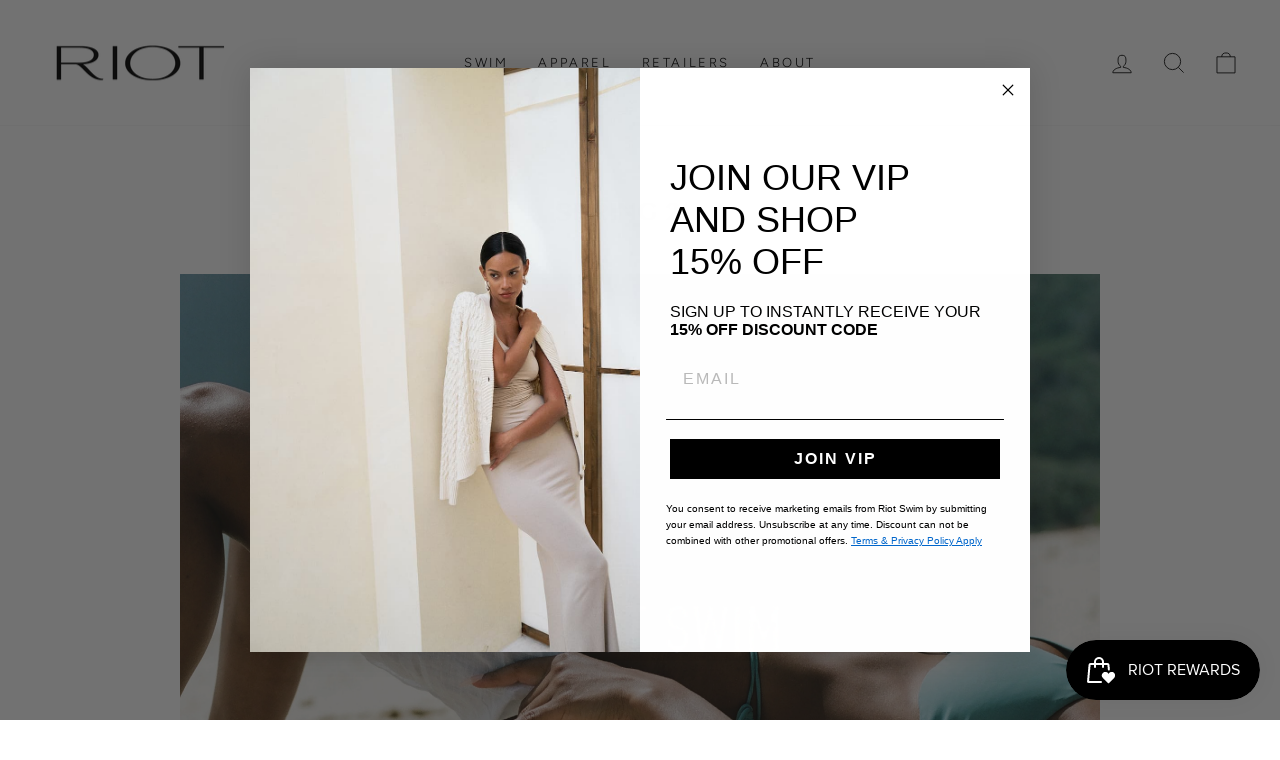

--- FILE ---
content_type: text/html; charset=utf-8
request_url: https://www.riotswim.com/pages/spring-21-drop-1
body_size: 43211
content:
<!doctype html>
<html class="no-js" lang="en" dir="ltr">
<head>
  <meta name="google-site-verification" content="AVV59qgteBXZVZxBDxXydqGfymcFg6V79Vqj9Sa86Zg" />
  <meta name="facebook-domain-verification" content="jholeqgcg20a3s6om9upwybf0d9ns8" />
  <meta charset="utf-8">
  <meta http-equiv="X-UA-Compatible" content="IE=edge,chrome=1">
  <meta name="viewport" content="width=device-width,initial-scale=1">
  <meta name="theme-color" content="#111111">
  <link rel="canonical" href="https://www.riotswim.com/pages/spring-21-drop-1">
  <link rel="preconnect" href="https://cdn.shopify.com" crossorigin>
  <link rel="preconnect" href="https://fonts.shopifycdn.com" crossorigin>
  <link rel="dns-prefetch" href="https://productreviews.shopifycdn.com">
  <link rel="dns-prefetch" href="https://ajax.googleapis.com">
  <link rel="dns-prefetch" href="https://maps.googleapis.com">
  <link rel="dns-prefetch" href="https://maps.gstatic.com"><link rel="shortcut icon" href="//www.riotswim.com/cdn/shop/files/Untitled_design_10_37c390ef-1160-4223-9893-d990faf97d96_32x32.png?v=1676523890" type="image/png" /><title>SPRING 21 - I
&ndash; Riot Swim
</title>
<meta name="description" content="RIOT SWIM - SPRING 21 - DROP 1"><meta property="og:site_name" content="Riot Swim">
  <meta property="og:url" content="https://www.riotswim.com/pages/spring-21-drop-1">
  <meta property="og:title" content="SPRING 21 - I">
  <meta property="og:type" content="website">
  <meta property="og:description" content="RIOT SWIM - SPRING 21 - DROP 1"><meta property="og:image" content="http://www.riotswim.com/cdn/shop/files/RIOT-APPAREL.jpg?v=1743032339">
    <meta property="og:image:secure_url" content="https://www.riotswim.com/cdn/shop/files/RIOT-APPAREL.jpg?v=1743032339">
    <meta property="og:image:width" content="1200">
    <meta property="og:image:height" content="628"><meta name="twitter:site" content="@riotswim">
  <meta name="twitter:card" content="summary_large_image">
  <meta name="twitter:title" content="SPRING 21 - I">
  <meta name="twitter:description" content="RIOT SWIM - SPRING 21 - DROP 1">
<style data-shopify>@font-face {
  font-family: Arimo;
  font-weight: 700;
  font-style: normal;
  font-display: swap;
  src: url("//www.riotswim.com/cdn/fonts/arimo/arimo_n7.1d2d0638e6a1228d86beb0e10006e3280ccb2d04.woff2") format("woff2"),
       url("//www.riotswim.com/cdn/fonts/arimo/arimo_n7.f4b9139e8eac4a17b38b8707044c20f54c3be479.woff") format("woff");
}

  @font-face {
  font-family: Figtree;
  font-weight: 300;
  font-style: normal;
  font-display: swap;
  src: url("//www.riotswim.com/cdn/fonts/figtree/figtree_n3.e4cc0323f8b9feb279bf6ced9d868d88ce80289f.woff2") format("woff2"),
       url("//www.riotswim.com/cdn/fonts/figtree/figtree_n3.db79ac3fb83d054d99bd79fccf8e8782b5cf449e.woff") format("woff");
}


  @font-face {
  font-family: Figtree;
  font-weight: 600;
  font-style: normal;
  font-display: swap;
  src: url("//www.riotswim.com/cdn/fonts/figtree/figtree_n6.9d1ea52bb49a0a86cfd1b0383d00f83d3fcc14de.woff2") format("woff2"),
       url("//www.riotswim.com/cdn/fonts/figtree/figtree_n6.f0fcdea525a0e47b2ae4ab645832a8e8a96d31d3.woff") format("woff");
}

  @font-face {
  font-family: Figtree;
  font-weight: 300;
  font-style: italic;
  font-display: swap;
  src: url("//www.riotswim.com/cdn/fonts/figtree/figtree_i3.914abbe7a583759f0a18bf02652c9ee1f4bb1c6d.woff2") format("woff2"),
       url("//www.riotswim.com/cdn/fonts/figtree/figtree_i3.3d7354f07ddb3c61082efcb69896c65d6c00d9fa.woff") format("woff");
}

  @font-face {
  font-family: Figtree;
  font-weight: 600;
  font-style: italic;
  font-display: swap;
  src: url("//www.riotswim.com/cdn/fonts/figtree/figtree_i6.702baae75738b446cfbed6ac0d60cab7b21e61ba.woff2") format("woff2"),
       url("//www.riotswim.com/cdn/fonts/figtree/figtree_i6.6b8dc40d16c9905d29525156e284509f871ce8f9.woff") format("woff");
}

</style><link href="//www.riotswim.com/cdn/shop/t/70/assets/theme.css?v=85268970938179348131763099341" rel="stylesheet" type="text/css" media="all" />
<style data-shopify>:root {
    --typeHeaderPrimary: Arimo;
    --typeHeaderFallback: sans-serif;
    --typeHeaderSize: 24px;
    --typeHeaderWeight: 700;
    --typeHeaderLineHeight: 1;
    --typeHeaderSpacing: 0.025em;

    --typeBasePrimary:Figtree;
    --typeBaseFallback:sans-serif;
    --typeBaseSize: 16px;
    --typeBaseWeight: 300;
    --typeBaseSpacing: 0.025em;
    --typeBaseLineHeight: 1.6;

    --typeCollectionTitle: 24px;

    --iconWeight: 2px;
    --iconLinecaps: miter;

    
      --buttonRadius: 0px;
    

    --colorGridOverlayOpacity: 0.2;
  }

  .placeholder-content {
    background-image: linear-gradient(100deg, #e5e5e5 40%, #dddddd 63%, #e5e5e5 79%);
  }</style><script>
    document.documentElement.className = document.documentElement.className.replace('no-js', 'js');

    window.theme = window.theme || {};
    theme.routes = {
      home: "/",
      cart: "/cart.js",
      cartPage: "/cart",
      cartAdd: "/cart/add.js",
      cartChange: "/cart/change.js",
      search: "/search",
      predictive_url: "/search/suggest"
    };
    theme.strings = {
      soldOut: "Sold Out",
      unavailable: "Unavailable",
      inStockLabel: "In stock, ready to ship",
      oneStockLabel: "Only [count] items in stock!",
      otherStockLabel: "Only [count] items in stock!",
      willNotShipUntil: "Will not ship until [date]",
      willBeInStockAfter: "Will be in stock after [date]",
      waitingForStock: "Inventory on the way",
      savePrice: "Save [saved_amount]",
      cartEmpty: "Your cart is currently empty.",
      cartTermsConfirmation: "You must agree with the terms and conditions of sales to check out",
      searchCollections: "Collections:",
      searchPages: "Pages:",
      searchArticles: "Articles:",
      productFrom: "from ",
      maxQuantity: "You can only have [quantity] of [title] in your cart."
    };
    theme.settings = {
      cartType: "drawer",
      isCustomerTemplate: false,
      moneyFormat: "\u003cspan class=money\u003e${{amount}} USD\u003c\/span\u003e",
      saveType: "percent",
      productImageSize: "portrait",
      productImageCover: false,
      predictiveSearch: true,
      predictiveSearchType: "product",
      predictiveSearchVendor: false,
      predictiveSearchPrice: false,
      quickView: false,
      themeName: 'Impulse',
      themeVersion: "7.2.0"
    };

    
  </script>

  <script>window.performance && window.performance.mark && window.performance.mark('shopify.content_for_header.start');</script><meta name="google-site-verification" content="cxR2Nj9u9mpTULvsim96zBekY5WPsGEWExYIHN1ZNLE">
<meta id="shopify-digital-wallet" name="shopify-digital-wallet" content="/12434482/digital_wallets/dialog">
<meta name="shopify-checkout-api-token" content="c1b961bb09b8a3bb98598a02148c5e3f">
<meta id="in-context-paypal-metadata" data-shop-id="12434482" data-venmo-supported="true" data-environment="production" data-locale="en_US" data-paypal-v4="true" data-currency="USD">
<script async="async" src="/checkouts/internal/preloads.js?locale=en-US"></script>
<link rel="preconnect" href="https://shop.app" crossorigin="anonymous">
<script async="async" src="https://shop.app/checkouts/internal/preloads.js?locale=en-US&shop_id=12434482" crossorigin="anonymous"></script>
<script id="apple-pay-shop-capabilities" type="application/json">{"shopId":12434482,"countryCode":"US","currencyCode":"USD","merchantCapabilities":["supports3DS"],"merchantId":"gid:\/\/shopify\/Shop\/12434482","merchantName":"Riot Swim","requiredBillingContactFields":["postalAddress","email","phone"],"requiredShippingContactFields":["postalAddress","email","phone"],"shippingType":"shipping","supportedNetworks":["visa","masterCard","amex","discover","elo","jcb"],"total":{"type":"pending","label":"Riot Swim","amount":"1.00"},"shopifyPaymentsEnabled":true,"supportsSubscriptions":true}</script>
<script id="shopify-features" type="application/json">{"accessToken":"c1b961bb09b8a3bb98598a02148c5e3f","betas":["rich-media-storefront-analytics"],"domain":"www.riotswim.com","predictiveSearch":true,"shopId":12434482,"locale":"en"}</script>
<script>var Shopify = Shopify || {};
Shopify.shop = "skinnydipped.myshopify.com";
Shopify.locale = "en";
Shopify.currency = {"active":"USD","rate":"1.0"};
Shopify.country = "US";
Shopify.theme = {"name":"Fixing Reviews 11\/10","id":134575718503,"schema_name":"Impulse","schema_version":"7.2.0","theme_store_id":null,"role":"main"};
Shopify.theme.handle = "null";
Shopify.theme.style = {"id":null,"handle":null};
Shopify.cdnHost = "www.riotswim.com/cdn";
Shopify.routes = Shopify.routes || {};
Shopify.routes.root = "/";</script>
<script type="module">!function(o){(o.Shopify=o.Shopify||{}).modules=!0}(window);</script>
<script>!function(o){function n(){var o=[];function n(){o.push(Array.prototype.slice.apply(arguments))}return n.q=o,n}var t=o.Shopify=o.Shopify||{};t.loadFeatures=n(),t.autoloadFeatures=n()}(window);</script>
<script>
  window.ShopifyPay = window.ShopifyPay || {};
  window.ShopifyPay.apiHost = "shop.app\/pay";
  window.ShopifyPay.redirectState = null;
</script>
<script id="shop-js-analytics" type="application/json">{"pageType":"page"}</script>
<script defer="defer" async type="module" src="//www.riotswim.com/cdn/shopifycloud/shop-js/modules/v2/client.init-shop-cart-sync_D0dqhulL.en.esm.js"></script>
<script defer="defer" async type="module" src="//www.riotswim.com/cdn/shopifycloud/shop-js/modules/v2/chunk.common_CpVO7qML.esm.js"></script>
<script type="module">
  await import("//www.riotswim.com/cdn/shopifycloud/shop-js/modules/v2/client.init-shop-cart-sync_D0dqhulL.en.esm.js");
await import("//www.riotswim.com/cdn/shopifycloud/shop-js/modules/v2/chunk.common_CpVO7qML.esm.js");

  window.Shopify.SignInWithShop?.initShopCartSync?.({"fedCMEnabled":true,"windoidEnabled":true});

</script>
<script>
  window.Shopify = window.Shopify || {};
  if (!window.Shopify.featureAssets) window.Shopify.featureAssets = {};
  window.Shopify.featureAssets['shop-js'] = {"shop-cart-sync":["modules/v2/client.shop-cart-sync_D9bwt38V.en.esm.js","modules/v2/chunk.common_CpVO7qML.esm.js"],"init-fed-cm":["modules/v2/client.init-fed-cm_BJ8NPuHe.en.esm.js","modules/v2/chunk.common_CpVO7qML.esm.js"],"init-shop-email-lookup-coordinator":["modules/v2/client.init-shop-email-lookup-coordinator_pVrP2-kG.en.esm.js","modules/v2/chunk.common_CpVO7qML.esm.js"],"shop-cash-offers":["modules/v2/client.shop-cash-offers_CNh7FWN-.en.esm.js","modules/v2/chunk.common_CpVO7qML.esm.js","modules/v2/chunk.modal_DKF6x0Jh.esm.js"],"init-shop-cart-sync":["modules/v2/client.init-shop-cart-sync_D0dqhulL.en.esm.js","modules/v2/chunk.common_CpVO7qML.esm.js"],"init-windoid":["modules/v2/client.init-windoid_DaoAelzT.en.esm.js","modules/v2/chunk.common_CpVO7qML.esm.js"],"shop-toast-manager":["modules/v2/client.shop-toast-manager_1DND8Tac.en.esm.js","modules/v2/chunk.common_CpVO7qML.esm.js"],"pay-button":["modules/v2/client.pay-button_CFeQi1r6.en.esm.js","modules/v2/chunk.common_CpVO7qML.esm.js"],"shop-button":["modules/v2/client.shop-button_Ca94MDdQ.en.esm.js","modules/v2/chunk.common_CpVO7qML.esm.js"],"shop-login-button":["modules/v2/client.shop-login-button_DPYNfp1Z.en.esm.js","modules/v2/chunk.common_CpVO7qML.esm.js","modules/v2/chunk.modal_DKF6x0Jh.esm.js"],"avatar":["modules/v2/client.avatar_BTnouDA3.en.esm.js"],"shop-follow-button":["modules/v2/client.shop-follow-button_BMKh4nJE.en.esm.js","modules/v2/chunk.common_CpVO7qML.esm.js","modules/v2/chunk.modal_DKF6x0Jh.esm.js"],"init-customer-accounts-sign-up":["modules/v2/client.init-customer-accounts-sign-up_CJXi5kRN.en.esm.js","modules/v2/client.shop-login-button_DPYNfp1Z.en.esm.js","modules/v2/chunk.common_CpVO7qML.esm.js","modules/v2/chunk.modal_DKF6x0Jh.esm.js"],"init-shop-for-new-customer-accounts":["modules/v2/client.init-shop-for-new-customer-accounts_BoBxkgWu.en.esm.js","modules/v2/client.shop-login-button_DPYNfp1Z.en.esm.js","modules/v2/chunk.common_CpVO7qML.esm.js","modules/v2/chunk.modal_DKF6x0Jh.esm.js"],"init-customer-accounts":["modules/v2/client.init-customer-accounts_DCuDTzpR.en.esm.js","modules/v2/client.shop-login-button_DPYNfp1Z.en.esm.js","modules/v2/chunk.common_CpVO7qML.esm.js","modules/v2/chunk.modal_DKF6x0Jh.esm.js"],"checkout-modal":["modules/v2/client.checkout-modal_U_3e4VxF.en.esm.js","modules/v2/chunk.common_CpVO7qML.esm.js","modules/v2/chunk.modal_DKF6x0Jh.esm.js"],"lead-capture":["modules/v2/client.lead-capture_DEgn0Z8u.en.esm.js","modules/v2/chunk.common_CpVO7qML.esm.js","modules/v2/chunk.modal_DKF6x0Jh.esm.js"],"shop-login":["modules/v2/client.shop-login_CoM5QKZ_.en.esm.js","modules/v2/chunk.common_CpVO7qML.esm.js","modules/v2/chunk.modal_DKF6x0Jh.esm.js"],"payment-terms":["modules/v2/client.payment-terms_BmrqWn8r.en.esm.js","modules/v2/chunk.common_CpVO7qML.esm.js","modules/v2/chunk.modal_DKF6x0Jh.esm.js"]};
</script>
<script>(function() {
  var isLoaded = false;
  function asyncLoad() {
    if (isLoaded) return;
    isLoaded = true;
    var urls = ["https:\/\/js.smile.io\/v1\/smile-shopify.js?shop=skinnydipped.myshopify.com","https:\/\/app.sizeswatch.com\/sizeswatch.js?shop=skinnydipped.myshopify.com","https:\/\/shopify-widget.route.com\/shopify.widget.js?shop=skinnydipped.myshopify.com"];
    for (var i = 0; i < urls.length; i++) {
      var s = document.createElement('script');
      s.type = 'text/javascript';
      s.async = true;
      s.src = urls[i];
      var x = document.getElementsByTagName('script')[0];
      x.parentNode.insertBefore(s, x);
    }
  };
  if(window.attachEvent) {
    window.attachEvent('onload', asyncLoad);
  } else {
    window.addEventListener('load', asyncLoad, false);
  }
})();</script>
<script id="__st">var __st={"a":12434482,"offset":-21600,"reqid":"865a9938-723e-4e05-ae6a-ce56385a5262-1765036296","pageurl":"www.riotswim.com\/pages\/spring-21-drop-1","s":"pages-80828235879","u":"b74678613ebd","p":"page","rtyp":"page","rid":80828235879};</script>
<script>window.ShopifyPaypalV4VisibilityTracking = true;</script>
<script id="captcha-bootstrap">!function(){'use strict';const t='contact',e='account',n='new_comment',o=[[t,t],['blogs',n],['comments',n],[t,'customer']],c=[[e,'customer_login'],[e,'guest_login'],[e,'recover_customer_password'],[e,'create_customer']],r=t=>t.map((([t,e])=>`form[action*='/${t}']:not([data-nocaptcha='true']) input[name='form_type'][value='${e}']`)).join(','),a=t=>()=>t?[...document.querySelectorAll(t)].map((t=>t.form)):[];function s(){const t=[...o],e=r(t);return a(e)}const i='password',u='form_key',d=['recaptcha-v3-token','g-recaptcha-response','h-captcha-response',i],f=()=>{try{return window.sessionStorage}catch{return}},m='__shopify_v',_=t=>t.elements[u];function p(t,e,n=!1){try{const o=window.sessionStorage,c=JSON.parse(o.getItem(e)),{data:r}=function(t){const{data:e,action:n}=t;return t[m]||n?{data:e,action:n}:{data:t,action:n}}(c);for(const[e,n]of Object.entries(r))t.elements[e]&&(t.elements[e].value=n);n&&o.removeItem(e)}catch(o){console.error('form repopulation failed',{error:o})}}const l='form_type',E='cptcha';function T(t){t.dataset[E]=!0}const w=window,h=w.document,L='Shopify',v='ce_forms',y='captcha';let A=!1;((t,e)=>{const n=(g='f06e6c50-85a8-45c8-87d0-21a2b65856fe',I='https://cdn.shopify.com/shopifycloud/storefront-forms-hcaptcha/ce_storefront_forms_captcha_hcaptcha.v1.5.2.iife.js',D={infoText:'Protected by hCaptcha',privacyText:'Privacy',termsText:'Terms'},(t,e,n)=>{const o=w[L][v],c=o.bindForm;if(c)return c(t,g,e,D).then(n);var r;o.q.push([[t,g,e,D],n]),r=I,A||(h.body.append(Object.assign(h.createElement('script'),{id:'captcha-provider',async:!0,src:r})),A=!0)});var g,I,D;w[L]=w[L]||{},w[L][v]=w[L][v]||{},w[L][v].q=[],w[L][y]=w[L][y]||{},w[L][y].protect=function(t,e){n(t,void 0,e),T(t)},Object.freeze(w[L][y]),function(t,e,n,w,h,L){const[v,y,A,g]=function(t,e,n){const i=e?o:[],u=t?c:[],d=[...i,...u],f=r(d),m=r(i),_=r(d.filter((([t,e])=>n.includes(e))));return[a(f),a(m),a(_),s()]}(w,h,L),I=t=>{const e=t.target;return e instanceof HTMLFormElement?e:e&&e.form},D=t=>v().includes(t);t.addEventListener('submit',(t=>{const e=I(t);if(!e)return;const n=D(e)&&!e.dataset.hcaptchaBound&&!e.dataset.recaptchaBound,o=_(e),c=g().includes(e)&&(!o||!o.value);(n||c)&&t.preventDefault(),c&&!n&&(function(t){try{if(!f())return;!function(t){const e=f();if(!e)return;const n=_(t);if(!n)return;const o=n.value;o&&e.removeItem(o)}(t);const e=Array.from(Array(32),(()=>Math.random().toString(36)[2])).join('');!function(t,e){_(t)||t.append(Object.assign(document.createElement('input'),{type:'hidden',name:u})),t.elements[u].value=e}(t,e),function(t,e){const n=f();if(!n)return;const o=[...t.querySelectorAll(`input[type='${i}']`)].map((({name:t})=>t)),c=[...d,...o],r={};for(const[a,s]of new FormData(t).entries())c.includes(a)||(r[a]=s);n.setItem(e,JSON.stringify({[m]:1,action:t.action,data:r}))}(t,e)}catch(e){console.error('failed to persist form',e)}}(e),e.submit())}));const S=(t,e)=>{t&&!t.dataset[E]&&(n(t,e.some((e=>e===t))),T(t))};for(const o of['focusin','change'])t.addEventListener(o,(t=>{const e=I(t);D(e)&&S(e,y())}));const B=e.get('form_key'),M=e.get(l),P=B&&M;t.addEventListener('DOMContentLoaded',(()=>{const t=y();if(P)for(const e of t)e.elements[l].value===M&&p(e,B);[...new Set([...A(),...v().filter((t=>'true'===t.dataset.shopifyCaptcha))])].forEach((e=>S(e,t)))}))}(h,new URLSearchParams(w.location.search),n,t,e,['guest_login'])})(!0,!0)}();</script>
<script integrity="sha256-52AcMU7V7pcBOXWImdc/TAGTFKeNjmkeM1Pvks/DTgc=" data-source-attribution="shopify.loadfeatures" defer="defer" src="//www.riotswim.com/cdn/shopifycloud/storefront/assets/storefront/load_feature-81c60534.js" crossorigin="anonymous"></script>
<script crossorigin="anonymous" defer="defer" src="//www.riotswim.com/cdn/shopifycloud/storefront/assets/shopify_pay/storefront-65b4c6d7.js?v=20250812"></script>
<script data-source-attribution="shopify.dynamic_checkout.dynamic.init">var Shopify=Shopify||{};Shopify.PaymentButton=Shopify.PaymentButton||{isStorefrontPortableWallets:!0,init:function(){window.Shopify.PaymentButton.init=function(){};var t=document.createElement("script");t.src="https://www.riotswim.com/cdn/shopifycloud/portable-wallets/latest/portable-wallets.en.js",t.type="module",document.head.appendChild(t)}};
</script>
<script data-source-attribution="shopify.dynamic_checkout.buyer_consent">
  function portableWalletsHideBuyerConsent(e){var t=document.getElementById("shopify-buyer-consent"),n=document.getElementById("shopify-subscription-policy-button");t&&n&&(t.classList.add("hidden"),t.setAttribute("aria-hidden","true"),n.removeEventListener("click",e))}function portableWalletsShowBuyerConsent(e){var t=document.getElementById("shopify-buyer-consent"),n=document.getElementById("shopify-subscription-policy-button");t&&n&&(t.classList.remove("hidden"),t.removeAttribute("aria-hidden"),n.addEventListener("click",e))}window.Shopify?.PaymentButton&&(window.Shopify.PaymentButton.hideBuyerConsent=portableWalletsHideBuyerConsent,window.Shopify.PaymentButton.showBuyerConsent=portableWalletsShowBuyerConsent);
</script>
<script data-source-attribution="shopify.dynamic_checkout.cart.bootstrap">document.addEventListener("DOMContentLoaded",(function(){function t(){return document.querySelector("shopify-accelerated-checkout-cart, shopify-accelerated-checkout")}if(t())Shopify.PaymentButton.init();else{new MutationObserver((function(e,n){t()&&(Shopify.PaymentButton.init(),n.disconnect())})).observe(document.body,{childList:!0,subtree:!0})}}));
</script>
<script id='scb4127' type='text/javascript' async='' src='https://www.riotswim.com/cdn/shopifycloud/privacy-banner/storefront-banner.js'></script><link id="shopify-accelerated-checkout-styles" rel="stylesheet" media="screen" href="https://www.riotswim.com/cdn/shopifycloud/portable-wallets/latest/accelerated-checkout-backwards-compat.css" crossorigin="anonymous">
<style id="shopify-accelerated-checkout-cart">
        #shopify-buyer-consent {
  margin-top: 1em;
  display: inline-block;
  width: 100%;
}

#shopify-buyer-consent.hidden {
  display: none;
}

#shopify-subscription-policy-button {
  background: none;
  border: none;
  padding: 0;
  text-decoration: underline;
  font-size: inherit;
  cursor: pointer;
}

#shopify-subscription-policy-button::before {
  box-shadow: none;
}

      </style>

<script>window.performance && window.performance.mark && window.performance.mark('shopify.content_for_header.end');</script>
  <script src="//www.riotswim.com/cdn/shop/t/70/assets/vendor-scripts-v11.js" defer="defer"></script><link rel="stylesheet" href="//www.riotswim.com/cdn/shop/t/70/assets/country-flags.css"><script src="//www.riotswim.com/cdn/shop/t/70/assets/theme.js?v=95933296080004794351762809201" defer="defer"></script>

  <meta name="p:domain_verify" content="0853044b20c0efbf13bcc88ded313a63"/>

 <!--begin-boost-pfs-filter-css-->
   
 <!--end-boost-pfs-filter-css-->

 <!-- Twitter conversion tracking base code -->
  <script>
!function(e,t,n,s,u,a){e.twq||(s=e.twq=function(){s.exe?s.exe.apply(s,arguments):s.queue.push(arguments);
},s.version='1.1',s.queue=[],u=t.createElement(n),u.async=!0,u.src='https://static.ads-twitter.com/uwt.js',
a=t.getElementsByTagName(n)[0],a.parentNode.insertBefore(u,a))}(window,document,'script');
twq('config','odv1r');
</script>
<!-- End Twitter conversion tracking base code -->

 

 <!--begin-boost-pfs-filter-css-->
   <link rel="preload stylesheet" href="//www.riotswim.com/cdn/shop/t/70/assets/boost-pfs-instant-search.css?v=146474835330714392691762809201" as="style"><link href="//www.riotswim.com/cdn/shop/t/70/assets/boost-pfs-custom.css?v=169894094566473451781762809201" rel="stylesheet" type="text/css" media="all" />
<style data-id="boost-pfs-style">
    .boost-pfs-filter-option-title-text {color: rgba(0,0,0,1);text-transform: uppercase;}

   .boost-pfs-filter-tree-v .boost-pfs-filter-option-title-text:before {border-top-color: rgba(0,0,0,1);}
    .boost-pfs-filter-tree-v .boost-pfs-filter-option.boost-pfs-filter-option-collapsed .boost-pfs-filter-option-title-text:before {border-bottom-color: rgba(0,0,0,1);}
    .boost-pfs-filter-tree-h .boost-pfs-filter-option-title-heading:before {border-right-color: rgba(0,0,0,1);
        border-bottom-color: rgba(0,0,0,1);}

    .boost-pfs-filter-refine-by .boost-pfs-filter-option-title h3 {color: rgba(0,0,0,1);}

    .boost-pfs-filter-option-content .boost-pfs-filter-option-item-list .boost-pfs-filter-option-item button,
    .boost-pfs-filter-option-content .boost-pfs-filter-option-item-list .boost-pfs-filter-option-item .boost-pfs-filter-button,
    .boost-pfs-filter-option-range-amount input,
    .boost-pfs-filter-tree-v .boost-pfs-filter-refine-by .boost-pfs-filter-refine-by-items .refine-by-item,
    .boost-pfs-filter-refine-by-wrapper-v .boost-pfs-filter-refine-by .boost-pfs-filter-refine-by-items .refine-by-item,
    .boost-pfs-filter-refine-by .boost-pfs-filter-option-title,
    .boost-pfs-filter-refine-by .boost-pfs-filter-refine-by-items .refine-by-item>a,
    .boost-pfs-filter-refine-by>span,
    .boost-pfs-filter-clear,
    .boost-pfs-filter-clear-all{color: rgba(0,0,0,1);}
    .boost-pfs-filter-tree-h .boost-pfs-filter-pc .boost-pfs-filter-refine-by-items .refine-by-item .boost-pfs-filter-clear .refine-by-type,
    .boost-pfs-filter-refine-by-wrapper-h .boost-pfs-filter-pc .boost-pfs-filter-refine-by-items .refine-by-item .boost-pfs-filter-clear .refine-by-type {color: rgba(0,0,0,1);}

    .boost-pfs-filter-option-multi-level-collections .boost-pfs-filter-option-multi-level-list .boost-pfs-filter-option-item .boost-pfs-filter-button-arrow .boost-pfs-arrow:before,
    .boost-pfs-filter-option-multi-level-tag .boost-pfs-filter-option-multi-level-list .boost-pfs-filter-option-item .boost-pfs-filter-button-arrow .boost-pfs-arrow:before {border-right: 1px solid rgba(0,0,0,1);
        border-bottom: 1px solid rgba(0,0,0,1);}

    .boost-pfs-filter-refine-by-wrapper-v .boost-pfs-filter-refine-by .boost-pfs-filter-refine-by-items .refine-by-item .boost-pfs-filter-clear:after,
    .boost-pfs-filter-refine-by-wrapper-v .boost-pfs-filter-refine-by .boost-pfs-filter-refine-by-items .refine-by-item .boost-pfs-filter-clear:before,
    .boost-pfs-filter-tree-v .boost-pfs-filter-refine-by .boost-pfs-filter-refine-by-items .refine-by-item .boost-pfs-filter-clear:after,
    .boost-pfs-filter-tree-v .boost-pfs-filter-refine-by .boost-pfs-filter-refine-by-items .refine-by-item .boost-pfs-filter-clear:before,
    .boost-pfs-filter-refine-by-wrapper-h .boost-pfs-filter-pc .boost-pfs-filter-refine-by-items .refine-by-item .boost-pfs-filter-clear:after,
    .boost-pfs-filter-refine-by-wrapper-h .boost-pfs-filter-pc .boost-pfs-filter-refine-by-items .refine-by-item .boost-pfs-filter-clear:before,
    .boost-pfs-filter-tree-h .boost-pfs-filter-pc .boost-pfs-filter-refine-by-items .refine-by-item .boost-pfs-filter-clear:after,
    .boost-pfs-filter-tree-h .boost-pfs-filter-pc .boost-pfs-filter-refine-by-items .refine-by-item .boost-pfs-filter-clear:before {border-top-color: rgba(0,0,0,1);}
    .boost-pfs-filter-option-range-slider .noUi-value-horizontal {color: rgba(0,0,0,1);}

    .boost-pfs-filter-tree-mobile-button button,
    .boost-pfs-filter-top-sorting-mobile button {color: rgba(0,0,0,1) !important;font-size: 0px !important;font-weight: 400 !important;background: rgba(255,255,255,1) !important;}
    .boost-pfs-filter-top-sorting-mobile button>span:after {color: rgba(0,0,0,1) !important;}
  </style>

 <!--end-boost-pfs-filter-css-->

  <script src="https://code.jquery.com/jquery-3.4.1.js" integrity="sha256-WpOohJOqMqqyKL9FccASB9O0KwACQJpFTUBLTYOVvVU=" crossorigin="anonymous"></script>

 
<!-- BEGIN app block: shopify://apps/userway-website-accessibility/blocks/uw-widget-extension/bc2d8a34-1a37-451b-ab1a-271bc4e9daa7 -->




<script type="text/javascript" async="" src="https://cdn.userway.org/widget.js?account=BCcVlOKV0U&amp;platfAppInstalledSiteId=3831926&amp;shop=www.riotswim.com"></script>

<!-- END app block --><!-- BEGIN app block: shopify://apps/klaviyo-email-marketing-sms/blocks/klaviyo-onsite-embed/2632fe16-c075-4321-a88b-50b567f42507 -->












  <script async src="https://static.klaviyo.com/onsite/js/X4vEg6/klaviyo.js?company_id=X4vEg6"></script>
  <script>!function(){if(!window.klaviyo){window._klOnsite=window._klOnsite||[];try{window.klaviyo=new Proxy({},{get:function(n,i){return"push"===i?function(){var n;(n=window._klOnsite).push.apply(n,arguments)}:function(){for(var n=arguments.length,o=new Array(n),w=0;w<n;w++)o[w]=arguments[w];var t="function"==typeof o[o.length-1]?o.pop():void 0,e=new Promise((function(n){window._klOnsite.push([i].concat(o,[function(i){t&&t(i),n(i)}]))}));return e}}})}catch(n){window.klaviyo=window.klaviyo||[],window.klaviyo.push=function(){var n;(n=window._klOnsite).push.apply(n,arguments)}}}}();</script>

  




  <script>
    window.klaviyoReviewsProductDesignMode = false
  </script>







<!-- END app block --><!-- BEGIN app block: shopify://apps/tipo-related-products/blocks/app-embed/75cf2d86-3988-45e7-8f28-ada23c99704f --><script type="text/javascript">
  
    
    
    var Globo = Globo || {};
    window.Globo.RelatedProducts = window.Globo.RelatedProducts || {}; window.moneyFormat = "${{amount}} USD"; window.shopCurrency = "USD";
    window.globoRelatedProductsConfig = {
      __webpack_public_path__ : "https://cdn.shopify.com/extensions/019a6293-eea2-75db-9d64-cc7878a1288f/related-test-cli3-121/assets/", apiUrl: "https://related-products.globo.io/api", alternateApiUrl: "https://related-products.globo.io",
      shop: "skinnydipped.myshopify.com", domain: "www.riotswim.com",themeOs20: true, page: 'page',
      customer:null,
      urls:  { search: "\/search", collection: "\/collections" },
      translation: {"add_to_cart":"Add to cart","added_to_cart":"Added to cart","add_selected_to_cart":"Add selected to cart","added_selected_to_cart":"Added selected to cart","sale":"Sale","total_price":"Total price:","this_item":"This item:","sold_out":"Sold out","add_to_cart_short":"ADD","added_to_cart_short":"ADDED"},
      settings: {"hidewatermark":false,"redirect":true,"new_tab":true,"image_ratio":"400:500","hidden_tags":"Riot Social","exclude_tags":"Riot Social","hidden_collections":[],"carousel_autoplay":false,"carousel_disable_in_mobile":false,"carousel_items":5,"discount":{"enable":false,"condition":"any","type":"percentage","value":10},"sold_out":false,"carousel_loop":true,"carousel_rtl":false,"visible_tags":null},
      boughtTogetherIds: {},
      trendingProducts: [6859561435239,4659572113511,6546140528743,4628073644135,6770715852903,7169056964711,7024809214055,6539816665191,6886367363175,6539816435815,7211737284711,7169075150951,7169066565735,7169071349863,6748757917799,7169064140903,7169052475495,6861699809383,7201732657255,7024815177831,7208705982567,6749978624103,7201729544295,7201089224807,6747575976039,7024843587687,7024814522471,7201738621031,7201734197351,7440172286055,7168599883879,7169002111079,7211726831719,6560383664231,7169070301287,7211701665895,7169051787367,7106605744231,6859559895143,3853140131943,7168589987943,7168599031911,4662780395623,4307902922855,1941188378727,7211726405735,6858207297639,6834856525927,7169079640167,7169064796263],
      productBoughtTogether: {"type":"product_bought_together","enable":true,"title":{"text":"WEAR IT WITH","color":"#212121","fontSize":"25","align":"left"},"subtitle":{"text":null,"color":"#212121","fontSize":"18"},"limit":10,"maxWidth":1170,"conditions":[{"id":"bought_together","status":0},{"id":"manual","status":1},{"id":"vendor","type":"same","status":0},{"id":"type","type":"same","status":0},{"id":"collection","type":"same","status":0},{"id":"tags","type":"same","status":0},{"id":"global","status":0}],"template":{"id":"1","elements":["addToCartBtn","variantSelector","price"],"productTitle":{"fontSize":"15","color":"#212121"},"productPrice":{"fontSize":"14","color":"#212121"},"productOldPrice":{"fontSize":16,"color":"#919191"},"button":{"fontSize":"14","color":"#ffffff","backgroundColor":"#212121"},"saleLabel":{"color":"#fff","backgroundColor":"#c00000"},"this_item":true,"selected":true},"random":false,"discount":true},
      productRelated: {"type":"product_related","enable":true,"title":{"text":"YOU MAY ALSO LIKE","color":"#212121","fontSize":"25","align":"center"},"subtitle":{"text":null,"color":"#212121","fontSize":"18"},"limit":10,"maxWidth":1170,"conditions":[{"id":"manual","status":0},{"id":"bought_together","status":0},{"id":"vendor","type":"same","status":0},{"id":"type","type":"same","status":1},{"id":"collection","type":"same","status":1},{"id":"tags","type":"same","status":0},{"id":"global","status":0}],"template":{"id":"1","elements":[],"productTitle":{"fontSize":"15","color":"#212121"},"productPrice":{"fontSize":"14","color":"#212121"},"productOldPrice":{"fontSize":16,"color":"#919191"},"button":{"fontSize":"14","color":"#ffffff","backgroundColor":"#212121"},"saleLabel":{"color":"#fff","backgroundColor":"#c00000"},"this_item":false,"selected":false},"random":false,"discount":false},
      cart: {"type":"cart","enable":false,"title":{"text":"What else do you need?","color":"#212121","fontSize":"20","align":"left"},"subtitle":{"text":"","color":"#212121","fontSize":"18"},"limit":10,"maxWidth":1170,"conditions":[{"id":"manual","status":1},{"id":"bought_together","status":1},{"id":"tags","type":"same","status":1},{"id":"global","status":1}],"template":{"id":"3","elements":["price","addToCartBtn","variantSelector","saleLabel"],"productTitle":{"fontSize":"14","color":"#212121"},"productPrice":{"fontSize":"14","color":"#212121"},"productOldPrice":{"fontSize":16,"color":"#919191"},"button":{"fontSize":"15","color":"#ffffff","backgroundColor":"#212121"},"saleLabel":{"color":"#fff","backgroundColor":"#c00000"},"this_item":true,"selected":true},"random":false,"discount":false},
      basis_collection_handle: 'globo_basis_collection',
      widgets: [{"id":13240,"title":{"trans":[],"text":null,"color":"#000000","fontSize":"26","align":"center"},"subtitle":{"trans":[],"text":null,"color":"#0f0f0f","fontSize":"17"},"when":{"type":"all_product","datas":{"products":[],"collections":[],"tags":[]}},"conditions":{"type":"best_selling","datas":{"products":[],"collections":[],"tags":[]}},"template":{"id":"1","elements":["price",null,null,"saleLabel","customCarousel"],"productTitle":{"fontSize":"14","color":"#323232"},"productPrice":{"fontSize":"14","color":"#000000"},"productOldPrice":{"fontSize":"14","color":"#000000"},"button":{"fontSize":"12","color":"#ffffff","backgroundColor":"#111111"},"saleLabel":{"color":"#ffffff","backgroundColor":"#1c1d1d"},"selected":true,"this_item":true,"customCarousel":{"large":"5","small":"4","tablet":"3","mobile":"2"}},"positions":["other"],"maxWidth":1500,"limit":4,"random":0,"discount":0,"sort":0,"enable":1,"created_at":"2023-12-01 00:03:49","app_version":2,"layout":null,"type":"widget"}],
      offers: [],
      view_name: 'globo.alsobought', cart_properties_name: '_bundle', upsell_properties_name: '_upsell_bundle',
      discounted_ids: [],discount_min_amount: 0,offerdiscounted_ids: [],offerdiscount_min_amount: 0,data: {},cartdata:{ ids: [],handles: [], vendors: [], types: [], tags: [], collections: [] },upselldatas:{},cartitems:[],cartitemhandles: [],manualCollectionsDatas: {},layouts: [],
      no_image_url: "https://cdn.shopify.com/s/images/admin/no-image-large.gif",
      manualRecommendations:[], manualVendors:[], manualTags:[], manualProductTypes:[], manualCollections:[],
      app_version : 2,
      collection_handle: "", curPlan :  "PROFESSIONAL-ANNUALY" ,
    }; globoRelatedProductsConfig.settings.hidewatermark= true;
       
</script>
<style>
  
    
    
    
    
    
    

    
  
</style>
<script>
  document.addEventListener('DOMContentLoaded', function () {
    document.querySelectorAll('[class*=globo_widget_]').forEach(function (el) {
      if (el.clientWidth < 600) {
        el.classList.add('globo_widget_mobile');
      }
    });
  });
</script>

<!-- BEGIN app snippet: globo-alsobought-style -->
<style>
    .ga-products-box .ga-product_image:after{padding-top:100%;}
    @media only screen and (max-width:749px){.return-link-wrapper{margin-bottom:0 !important;}}
    
        
        
            
                
                
                  .ga-products-box .ga-product_image:after{padding-top:125.0%;}
                
            
        
    
    
        
#wigget_13240{max-width:1500px;margin:15px auto;} #wigget_13240 h2{color:#000000;font-size:26px;text-align:center;}  #wigget_13240 .ga-subtitle{color:#0f0f0f;font-size:17px;text-align:center;}  #wigget_13240 .ga-product_title, #wigget_13240 select.ga-product_variant_select{color:#323232;font-size:14px;} #wigget_13240 span.ga-product_price{color:#000000;font-size:14px;}  #wigget_13240 .ga-product_oldprice{color:#000000;font-size:14px;}  #wigget_13240 button.ga-product_addtocart, #wigget_13240 button.ga-addalltocart{color:#ffffff;background-color:#111111;font-size:12px;} #wigget_13240 .ga-label_sale{color:#ffffff;background-color:#1c1d1d;}
        


        
        #ga-cart{max-width:1170px;margin:15px auto;} #ga-cart h2{color:#212121;font-size:20px;text-align:left;}  #ga-cart .ga-subtitle{color:#212121;font-size:18px;text-align:left;}  #ga-cart .ga-product_title, #ga-cart select.ga-product_variant_select{color:#212121;font-size:14px;} #ga-cart span.ga-product_price{color:#212121;font-size:14px;}  #ga-cart .ga-product_oldprice{color:#919191;font-size:16px;}  #ga-cart button.ga-product_addtocart, #ga-cart button.ga-addalltocart{color:#ffffff;background-color:#212121;font-size:15px;} #ga-cart .ga-label_sale{color:#fff;background-color:#c00000;}
    </style>
<!-- END app snippet --><!-- BEGIN app snippet: globo-alsobought-template -->
<script id="globoRelatedProductsTemplate2" type="template/html">
  {% if box.template.id == 1 or box.template.id == '1' %}
  <div id="{{box.id}}" data-title="{{box.title.text | escape}}" class="ga ga-template_1 ga-products-box ga-template_themeid_{{ theme_store_id  }}"> {% if box.title and box.title.text and box.title.text != '' %} <h2 class="ga-title section-title"> <span>{{box.title.text}}</span> </h2> {% endif %} {% if box.subtitle and box.subtitle.text and box.subtitle.text != '' %} <div class="ga-subtitle">{{box.subtitle.text}}</div> {% endif %} <div class="ga-products"> <div class="ga-carousel_wrapper"> <div class="ga-carousel gowl-carousel" data-products-count="{{products.size}}"> {% for product in products %} {% assign first_available_variant = false %} {% for variant in product.variants %} {% if first_available_variant == false and variant.available %} {% assign first_available_variant = variant %} {% endif %} {% endfor %} {% if first_available_variant == false %} {% assign first_available_variant = product.variants[0] %} {% endif %} {% if product.images[0] %} {% assign featured_image = product.images[0] | img_url: '350x' %} {% else %} {% assign featured_image = no_image_url | img_url: '350x' %} {% endif %} <div class="ga-product" data-product-id="{{product.id}}"> <a {% if settings.new_tab %} target="_blank" {% endif %} href="/products/{{product.handle}}"> {% if box.template.elements contains 'saleLabel' and first_available_variant.compare_at_price > first_available_variant.price %} <span class="ga-label ga-label_sale">{{translation.sale}}</span> {% endif %} {% unless product.available %} <span class="ga-label ga-label_sold">{{translation.sold_out}}</span> {% endunless %} <div class="ga-product_image ga-product_image_{{product.id}}" id="ga-product_image_{{product.id}}" style="background-image: url('{{featured_image}}')"> <span></span> </div> </a> <a class="ga-product_title  " {% if settings.new_tab %} target="_blank" {% endif %} href="/products/{{product.handle}}">{{product.title}}</a> {% assign variants_size = product.variants | size %} <div class="ga-product_variants-container{% unless box.template.elements contains 'variantSelector' %} ga-hide{% endunless %}"> <select aria-label="Variant" class="ga-product_variant_select {% if variants_size == 1 %}ga-hide{% endif %}"> {% for variant in product.variants %} <option {% if first_available_variant.id == variant.id %} selected {% endif %} {% unless variant.available %} disabled {% endunless %} data-image="{% if variant.featured_image %}{{variant.featured_image.src | img_url: '350x'}}{% else %}{{featured_image}}{% endif %}" data-available="{{variant.available}}" data-compare_at_price="{{variant.compare_at_price}}" data-price="{{variant.price}}" value="{{variant.id}}">{{variant.title}} {% unless variant.available %} - {{translation.sold_out}} {% endunless %} </option> {% endfor %} </select> </div> {% if settings.setHideprice %} {% else %} {% if box.template.elements contains 'price' %} <span class="ga-product_price-container"> <span class="ga-product_price money   {% if first_available_variant.compare_at_price > first_available_variant.price %} ga-product_have_oldprice {% endif %}">{{first_available_variant.price | money}}</span> {% if first_available_variant.compare_at_price > first_available_variant.price %} <s class="ga-product_oldprice money">{{first_available_variant.compare_at_price | money}}</s> {% endif %} </span> {% endif %} {% if box.template.elements contains 'addToCartBtn' %} <button class="ga-product_addtocart" type="button" data-add="{{translation.add_to_cart}}" data-added="{{translation.added_to_cart}}">{{translation.add_to_cart}}</button> {% endif %} {% endif %} </div> {% endfor %} </div> </div> {%- unless settings.hidewatermark == true -%} <p style="text-align: right;font-size:small;display: inline-block !important; width: 100%;">{% if settings.copyright !='' %}{{ settings.copyright }}{%- endif -%}</p>{%- endunless -%} </div> </div>
  {% elsif box.template.id == 2 or box.template.id == '2' %}
  <div id="{{box.id}}" data-title="{{box.title.text | escape}}" class="ga ga-template_2 ga-products-box "> {% if box.title and box.title.text and box.title.text != '' %} <h2 class="ga-title section-title "> <span>{{box.title.text}}</span> </h2> {% endif %} {% if box.subtitle and box.subtitle.text and box.subtitle.text != '' %} <div class="ga-subtitle">{{box.subtitle.text}}</div> {% endif %} {% assign total_price = 0 %} {% assign total_sale_price = 0 %} <div class="ga-products"> <div class="ga-products_image"> {% for product in products %} {% assign first_available_variant = false %} {% for variant in product.variants %} {% if first_available_variant == false and variant.available %} {% assign first_available_variant = variant %} {% endif %} {% endfor %} {% if first_available_variant == false %} {% assign first_available_variant = product.variants[0] %} {% endif %} {% if first_available_variant.available and box.template.selected %} {% assign total_price = total_price | plus: first_available_variant.price %} {% if first_available_variant.compare_at_price > first_available_variant.price %} {% assign total_sale_price = total_sale_price | plus: first_available_variant.compare_at_price %} {% else %} {% assign total_sale_price = total_sale_price | plus: first_available_variant.price %} {% endif %} {% endif %} {% if product.images[0] %} {% assign featured_image = product.images[0] | img_url: '350x' %} {% else %} {% assign featured_image = no_image_url | img_url: '350x' %} {% endif %} <div class="ga-product {% if forloop.last %}last{% endif %}" id="ga-product_{{product.id}}"> <a {% if settings.new_tab %} target="_blank" {% endif %} href="/products/{{product.handle}}"> {% unless product.available %} <span class="ga-label ga-label_sold">{{translation.sold_out}}</span> {% endunless %} <img class="ga-product_image_{{product.id}}" id="ga-product_image_{{product.id}}" src="{{featured_image}}" alt="{{product.title}}"/> </a> </div> {% endfor %} {% if settings.setHideprice %} {% else %} <div class="ga-product-form {% unless total_price > 0 %}ga-hide{% endunless %}"> {% if box.template.elements contains 'price' %} <div> {{translation.total_price}} <span class="ga-product_price ga-product_totalprice money">{{total_price | money}}</span> <span class="ga-product_oldprice ga-product_total_sale_price money {% if total_price >= total_sale_price %} ga-hide {% endif %}">{{ total_sale_price | money}}</span> </div> {% endif %} {% if box.template.elements contains 'addToCartBtn' %} <button class="ga-addalltocart" type="button" data-add="{{translation.add_selected_to_cart}}" data-added="{{translation.added_selected_to_cart}}">{{translation.add_selected_to_cart}}</button> {% endif %} </div> {% endif %} </div> </div> <ul class="ga-products-input"> {% for product in products %} {% assign first_available_variant = false %} {% for variant in product.variants %} {% if first_available_variant == false and variant.available %} {% assign first_available_variant = variant %} {% endif %} {% endfor %} {% if first_available_variant == false %} {% assign first_available_variant = product.variants[0] %} {% endif %} {% if product.images[0] %} {% assign featured_image = product.images[0] | img_url: '350x' %} {% else %} {% assign featured_image = no_image_url | img_url: '350x' %} {% endif %} <li class="ga-product{% unless box.template.selected %} ga-deactive{% endunless %}" data-product-id="{{product.id}}"> <input {% unless product.available %} disabled {% endunless %} class="selectedItem" {% if box.template.selected and product.available == true %} checked {% endif %} type="checkbox" value="{{product.id}}"/> <a class="ga-product_title" {% if settings.new_tab %} target="_blank" {% endif %} href="/products/{{product.handle}}"> {% if product.id == cur_product_id %} <strong>{{translation.this_item}} </strong> {% endif %} {{product.title}} {% unless product.available %} - {{translation.sold_out}} {% endunless %} </a> {% assign variants_size = product.variants | size %} <div class="ga-product_variants-container{% unless box.template.elements contains 'variantSelector' %} ga-hide{% endunless %}"> <select {% unless product.available %} disabled {% endunless %} aria-label="Variant" class="ga-product_variant_select {% if variants_size == 1 %}ga-hide{% endif %}"> {% for variant in product.variants %} <option {% if first_available_variant.id == variant.id %} selected {% endif %} {% unless variant.available %} disabled {% endunless %} data-image="{% if variant.featured_image %}{{variant.featured_image.src | img_url: '100x'}}{% else %}{{featured_image}}{% endif %}" data-available="{{variant.available}}" data-compare_at_price="{{variant.compare_at_price}}" data-price="{{variant.price}}" value="{{variant.id}}">{{variant.title}} {% unless variant.available %} - {{translation.sold_out}} {% endunless %} </option> {% endfor %} </select> </div> {% if settings.setHideprice %} {% else %} {% if box.template.elements contains 'price' %} <span class="ga-product_price-container"> <span class="ga-product_price money   {% if first_available_variant.compare_at_price > first_available_variant.price %} ga-product_have_oldprice {% endif %}">{{first_available_variant.price | money}}</span> {% if first_available_variant.compare_at_price > first_available_variant.price %} <s class="ga-product_oldprice money">{{first_available_variant.compare_at_price | money}}</s> {% endif %} </span> {% endif %} {% endif %} </li> {% endfor %} </ul> {%- unless settings.hidewatermark == true -%} <p style="text-align: right;font-size:small;display: inline-block !important; width: 100%;"> {% if settings.copyright !='' %} {{ settings.copyright }} {%- endif -%} </p> {%- endunless -%} </div>
  {% elsif box.template.id == 3 or box.template.id == '3' %}
  <div id="{{box.id}}" data-title="{{box.title.text | escape}}" class="ga ga-template_3 ga-products-box  "> {% if box.title and box.title.text and box.title.text != '' %} <h2 class="ga-title section-title "> <span>{{box.title.text}}</span> </h2> {% endif %} {% if box.subtitle and box.subtitle.text and box.subtitle.text != '' %} <div class="ga-subtitle">{{box.subtitle.text}}</div> {% endif %} {% assign total_price = 0 %} {% assign total_sale_price = 0 %} <div class="ga-products"> <ul class="ga-products-table"> {% for product in products %} {% assign first_available_variant = false %} {% for variant in product.variants %} {% if first_available_variant == false and variant.available %} {% assign first_available_variant = variant %} {% endif %} {% endfor %} {% if first_available_variant == false %} {% assign first_available_variant = product.variants[0] %} {% endif %} {% if first_available_variant.available and box.template.selected %} {% assign total_price = total_price | plus: first_available_variant.price %} {% if first_available_variant.compare_at_price > first_available_variant.price %} {% assign total_sale_price = total_sale_price | plus: first_available_variant.compare_at_price %} {% else %} {% assign total_sale_price = total_sale_price | plus: first_available_variant.price %} {% endif %} {% endif %} {% if product.images[0] %} {% assign featured_image = product.images[0] | img_url: '100x' %} {% else %} {% assign featured_image = no_image_url | img_url: '100x' %} {% endif %} <li class="ga-product{% unless box.template.selected %} ga-deactive{% endunless %}" data-product-id="{{product.id}}"> <div class="product_main"> <input {% unless product.available %} disabled {% endunless %} class="selectedItem" {% if box.template.selected and product.available == true %} checked {% endif %} type="checkbox" value=""/> <a {% if settings.new_tab %} target="_blank" {% endif %} href="/products/{{product.handle}}" class="ga-products_image"> {% unless product.available %} <span class="ga-label ga-label_sold">{{translation.sold_out}}</span> {% endunless %} <span> <img class="ga-product_image_{{product.id}}" id="ga-product_image_{{product.id}}" src="{{featured_image}}" alt="{{product.title}}"/> </span> </a> <div> <a class="ga-product_title" {% if settings.new_tab %} target="_blank" {% endif %} href="/products/{{product.handle}}"> {% if product.id == cur_product_id %} <strong>{{translation.this_item}} </strong> {% endif %} {{product.title}} {% unless product.available %} - {{translation.sold_out}} {% endunless %} </a> </div> </div> {% assign variants_size = product.variants | size %} <div class="ga-product_variants-container{% unless box.template.elements contains 'variantSelector' %} ga-hide{% endunless %}"> <select {% unless product.available %} disabled {% endunless %} aria-label="Variant" class="ga-product_variant_select {% if variants_size == 1 %}ga-hide{% endif %}"> {% for variant in product.variants %} <option {% if first_available_variant.id == variant.id %} selected {% endif %} {% unless variant.available %} disabled {% endunless %} data-image="{% if variant.featured_image %}{{variant.featured_image.src | img_url: '100x'}}{% else %}{{featured_image}}{% endif %}" data-available="{{variant.available}}" data-compare_at_price="{{variant.compare_at_price}}" data-price="{{variant.price}}" value="{{variant.id}}">{{variant.title}} {% unless variant.available %} - {{translation.sold_out}} {% endunless %} </option> {% endfor %} </select> </div> {% if settings.setHideprice %} {% else %} {% if box.template.elements contains 'price' %} <span class="ga-product_price-container"> <span class="ga-product_price money   {% if first_available_variant.compare_at_price > first_available_variant.price %} ga-product_have_oldprice {% endif %}">{{first_available_variant.price | money}}</span> {% if first_available_variant.compare_at_price > first_available_variant.price %} <s class="ga-product_oldprice money">{{first_available_variant.compare_at_price | money}}</s> {% endif %} </span> {% endif %} {% endif %} </li> {% endfor %} </ul> {% if settings.setHideprice %} {% else %} <div class="ga-product-form{% unless box.template.selected or total_price > 0 %} ga-hide{% endunless %}"> {% if box.template.elements contains 'price' %} <div>{{translation.total_price}} <span class="ga-product_price ga-product_totalprice money">{{total_price | money}}</span> <span class="ga-product_oldprice ga-product_total_sale_price money {% if total_price >= total_sale_price %} ga-hide {% endif %}">{{ total_sale_price | money}}</span> </div> {% endif %} {% if box.template.elements contains 'addToCartBtn' %} <button class="ga-addalltocart" type="button" data-add="{{translation.add_selected_to_cart}}" data-added="{{translation.added_selected_to_cart}}">{{translation.add_selected_to_cart}}</button> {% endif %} </div> {% endif %} </div> {%- unless settings.hidewatermark == true -%} <p style="text-align: right;font-size:small;display: inline-block !important; width: 100%;"> {% if settings.copyright !='' %} {{ settings.copyright }} {%- endif -%} </p> {%- endunless -%} </div>
  {% elsif box.template.id == 4 or box.template.id == '4' %}
  <div id="{{box.id}}" data-title="{{box.title.text | escape}}" class="ga ga-template_4 ga-products-box"> {% if box.title and box.title.text and box.title.text != '' %} <h2 class="ga-title section-title"> <span>{{box.title.text}}</span> </h2> {% endif %} {% if box.subtitle and box.subtitle.text and box.subtitle.text != '' %} <div class="ga-subtitle">{{box.subtitle.text}}</div> {% endif %} {% assign total_price = 0 %} <div class="ga-products"> <div class="ga-products_wrapper"> <ul class="ga-related-products" data-products-count="{{products.size}}"> {% for product in products %} {% assign first_available_variant = false %} {% for variant in product.variants %} {% if first_available_variant == false and variant.available %} {% assign first_available_variant = variant %} {% endif %} {% endfor %} {% if first_available_variant == false %} {% assign first_available_variant = product.variants[0] %} {% endif %} {% if first_available_variant.available and box.template.selected %} {% assign total_price = total_price | plus: first_available_variant.price %} {% endif %} {% if product.images[0] %} {% assign featured_image = product.images[0] | img_url: '350x' %} {% else %} {% assign featured_image = no_image_url | img_url: '350x' %} {% endif %} <li class="ga-product" data-product-id="{{product.id}}"> <div class="ga-product-wp"> <a {% if settings.new_tab %} target="_blank" {% endif %} href="/products/{{product.handle}}"> {% if box.template.elements contains 'saleLabel' and first_available_variant.compare_at_price > first_available_variant.price %} <span class="ga-label ga-label_sale">{{translation.sale}}</span> {% endif %} {% unless product.available %} <span class="ga-label ga-label_sold">{{translation.sold_out}}</span> {% endunless %} <div class="ga-product_image ga-product_image_{{product.id}}" id="ga-product_image_{{product.id}}" style="background-image: url('{{featured_image}}')"> <span></span> </div> </a> <a class="ga-product_title " {% if settings.new_tab %} target="_blank" {% endif %} href="/products/{{product.handle}}">{{product.title}}</a> {% assign variants_size = product.variants | size %} <div class="ga-product_variants-container{% unless box.template.elements contains 'variantSelector' %} ga-hide{% endunless %}"> <select aria-label="Variant" class="ga-product_variant_select {% if variants_size == 1 %}ga-hide{% endif %}"> {% for variant in product.variants %} <option {% if first_available_variant.id == variant.id %} selected {% endif %} {% unless variant.available %} disabled {% endunless %} data-image="{% if variant.featured_image %}{{variant.featured_image.src | img_url: '350x'}}{% else %}{{featured_image}}{% endif %}" data-available="{{variant.available}}" data-compare_at_price="{{variant.compare_at_price}}" data-price="{{variant.price}}" value="{{variant.id}}">{{variant.title}} {% unless variant.available %} - {{translation.sold_out}} {% endunless %} </option> {% endfor %} </select> </div> {% if settings.setHideprice %} {% else %} {% if box.template.elements contains 'price' %} <span class="ga-product_price-container"> <span class="ga-product_price money  {% if first_available_variant.compare_at_price > first_available_variant.price %} ga-product_have_oldprice {% endif %}">{{first_available_variant.price | money}}</span> {% if first_available_variant.compare_at_price > first_available_variant.price %} <s class="ga-product_oldprice money">{{first_available_variant.compare_at_price | money}}</s> {% endif %} </span> {% endif %} {% endif %} </div> </li> {% endfor %} </ul> {% if settings.setHideprice %} {% else %} <div class="ga-product-form{% unless box.template.selected or total_price > 0 %} ga-hide{% endunless %}"> {% if box.template.elements contains 'price' %} <div class="ga-total-box">{{translation.total_price}} <span class="ga-product_price ga-product_totalprice money">{{total_price | money}}</span> </div> {% endif %} {% if box.template.elements contains 'addToCartBtn' %} <button class="ga-addalltocart" type="button" data-add="{{translation.add_selected_to_cart}}" data-added="{{translation.added_selected_to_cart}}">{{translation.add_selected_to_cart}}</button> {% endif %} </div> {% endif %} </div> </div> {%- unless settings.hidewatermark == true -%} <p style="text-align: right;font-size:small;display: inline-block !important; width: 100%;"> {% if settings.copyright !='' %} {{ settings.copyright }} {%- endif -%} </p> {%- endunless -%} </div>
  {% elsif box.template.id == 5 or box.template.id == '5' %}
  <div id="{{box.id}}" data-title="{{box.title.text | escape}}" class="ga ga-template_5 ga-products-box"> {% if box.title and box.title.text and box.title.text != '' %} <h2 class="ga-title section-title"> <span>{{box.title.text}}</span> </h2> {% endif %} {% if box.subtitle and box.subtitle.text and box.subtitle.text != '' %} <div class="ga-subtitle">{{box.subtitle.text}}</div> {% endif %} {% assign total_price = 0 %} <div class="ga-products"> <div class="ga-products_wrapper"> <ul class="ga-related-vertical" data-products-count="{{products.size}}"> {% for product in products %} {% assign first_available_variant = false %} {% for variant in product.variants %} {% if first_available_variant == false and variant.available %} {% assign first_available_variant = variant %} {% endif %} {% endfor %} {% if first_available_variant == false %} {% assign first_available_variant = product.variants[0] %} {% endif %} {% if first_available_variant.available and box.template.selected %} {% assign total_price = total_price | plus: first_available_variant.price %} {% endif %} {% if product.images[0] %} {% assign featured_image = product.images[0] | img_url: '350x' %} {% else %} {% assign featured_image = no_image_url | img_url: '350x' %} {% endif %} <li class="ga-product" data-product-id="{{product.id}}"> <a class="ga-product-image-wp" {% if settings.new_tab %} target="_blank" {% endif %} href="/products/{{product.handle}}"> {% if box.template.elements contains 'saleLabel' and first_available_variant.compare_at_price > first_available_variant.price %} <span class="ga-label ga-label_sale">{{translation.sale}}</span> {% endif %} {% unless product.available %} <span class="ga-label ga-label_sold">{{translation.sold_out}}</span> {% endunless %} <div class="ga-product_image ga-product_image_{{product.id}}" id="ga-product_image_{{product.id}}" style="background-image: url('{{featured_image}}')"> <span></span> </div> </a> <div class="ga-related-vertical-content"> <a class="ga-product_title " {% if settings.new_tab %} target="_blank" {% endif %} href="/products/{{product.handle}}">{{product.title}}</a> {% assign variants_size = product.variants | size %} <div class="ga-product_variants-container{% unless box.template.elements contains 'variantSelector' %} ga-hide{% endunless %}"> <select aria-label="Variant" class="ga-product_variant_select {% if variants_size == 1 %}ga-hide{% endif %}"> {% for variant in product.variants %} <option {% if first_available_variant.id == variant.id %} selected {% endif %} {% unless variant.available %} disabled {% endunless %} data-image="{% if variant.featured_image %}{{variant.featured_image.src | img_url: '350x'}}{% else %}{{featured_image}}{% endif %}" data-available="{{variant.available}}" data-compare_at_price="{{variant.compare_at_price}}" data-price="{{variant.price}}" value="{{variant.id}}">{{variant.title}} {% unless variant.available %} - {{translation.sold_out}} {% endunless %} </option> {% endfor %} </select> </div> {% if settings.setHideprice %} {% else %} {% if box.template.elements contains 'price' %} <span class="ga-product_price-container"> <span class="ga-product_price money  {% if first_available_variant.compare_at_price > first_available_variant.price %} ga-product_have_oldprice {% endif %}">{{first_available_variant.price | money}}</span> {% if first_available_variant.compare_at_price > first_available_variant.price %} <s class="ga-product_oldprice money">{{first_available_variant.compare_at_price | money}}</s> {% endif %} </span> {% endif %} {% endif %} </div> {% if settings.setHideprice %} {% else %} {% if box.template.elements contains 'addToCartBtn' %} <div class="ga-product_addtocart_wp"> <button class="ga-product_addtocart" type="button" data-add="{{translation.add_to_cart}}" data-added="{{translation.added_to_cart}}">{{translation.add_to_cart}}</button> </div> {% endif %} {% endif %} </li> {% endfor %} </ul> </div> </div> {%- unless settings.hidewatermark == true -%} <p style="text-align: right;font-size:small;display: inline-block !important; width: 100%;"> {% if settings.copyright !='' %} {{ settings.copyright }} {%- endif -%} </p> {%- endunless -%} </div>
  {% elsif box.template.id == 6 or box.template.id == '6' %}
  <div id="{{box.id}}" data-title="{{box.title.text | escape}}" class="ga ga-template_6 ga-products-box"> {% if box.title and box.title.text and box.title.text != '' %} <h2 class="ga-title section-title"> <span>{{box.title.text}}</span> </h2> {% endif %} {% if box.subtitle and box.subtitle.text and box.subtitle.text != '' %} <div class="ga-subtitle">{{box.subtitle.text}}</div> {% endif %} <div class="ga-products"> <div class="ga-carousel_wrapper"> <div class="ga-carousel gowl-carousel" data-products-count="{{products.size}}"> {% for product in products %} {% assign first_available_variant = false %} {% for variant in product.variants %} {% if first_available_variant == false and variant.available %} {% assign first_available_variant = variant %} {% endif %} {% endfor %} {% if first_available_variant == false %} {% assign first_available_variant = product.variants[0] %} {% endif %} {% if product.images[0] %} {% assign featured_image = product.images[0] | img_url: '350x' %} {% else %} {% assign featured_image = no_image_url | img_url: '350x' %} {% endif %} <div class="ga-product" data-product-id="{{product.id}}"> <a class="ga-product-image-wp" {% if settings.new_tab %} target="_blank" {% endif %} href="/products/{{product.handle}}"> {% if box.template.elements contains 'saleLabel' and first_available_variant.compare_at_price > first_available_variant.price %} <span class="ga-label ga-label_sale">{{translation.sale}}</span> {% endif %} {% unless product.available %} <span class="ga-label ga-label_sold">{{translation.sold_out}}</span> {% endunless %} <div class="ga-product_image ga-product_image_{{product.id}}" id="ga-product_image_{{product.id}}" style="background-image: url('{{featured_image}}')"> <span></span> </div> </a> <div class="ga-related-vertical-content"> <a class="ga-product_title " {% if settings.new_tab %} target="_blank" {% endif %} href="/products/{{product.handle}}">{{product.title}}</a> {% assign variants_size = product.variants | size %} <div class="ga-product_variants-container{% unless box.template.elements contains 'variantSelector' %} ga-hide{% endunless %}"> <select aria-label="Variant" class="ga-product_variant_select {% if variants_size == 1 %}ga-hide{% endif %}"> {% for variant in product.variants %} <option {% if first_available_variant.id == variant.id %} selected {% endif %} {% unless variant.available %} disabled {% endunless %} data-image="{% if variant.featured_image %}{{variant.featured_image.src | img_url: '350x'}}{% else %}{{featured_image}}{% endif %}" data-available="{{variant.available}}" data-compare_at_price="{{variant.compare_at_price}}" data-price="{{variant.price}}" value="{{variant.id}}">{{variant.title}} {% unless variant.available %} - {{translation.sold_out}} {% endunless %} </option> {% endfor %} </select> </div> {% if settings.setHideprice %} {% else %} {% if box.template.elements contains 'price' %} <span class="ga-product_price-container"> <span class="ga-product_price money  {% if first_available_variant.compare_at_price > first_available_variant.price %} ga-product_have_oldprice {% endif %}">{{first_available_variant.price | money}}</span> {% if first_available_variant.compare_at_price > first_available_variant.price %} <s class="ga-product_oldprice money">{{first_available_variant.compare_at_price | money}}</s> {% endif %} </span> {% endif %} {% if box.template.elements contains 'addToCartBtn' %} <button class="ga-product_addtocart" type="button" data-add="{{translation.add_to_cart}}" data-added="{{translation.added_to_cart}}">{{translation.add_to_cart}}</button> {% endif %} {% endif %} </div> </div> {% endfor %} </div> </div> </div> {%- unless settings.hidewatermark == true -%} <p style="text-align: right;font-size:small;display: inline-block !important; width: 100%;"> {% if settings.copyright !='' %} {{ settings.copyright }} {%- endif -%} </p> {%- endunless -%} </div>
  {% endif %}
</script>

<!-- END app snippet -->
<!-- END app block --><script src="https://cdn.shopify.com/extensions/019a6293-eea2-75db-9d64-cc7878a1288f/related-test-cli3-121/assets/globo.alsobought.min.js" type="text/javascript" defer="defer"></script>
<script src="https://cdn.shopify.com/extensions/019ace71-bce4-7164-b99c-7d5daaf5da9c/preorderfrontend-173/assets/globo.preorder.min.js" type="text/javascript" defer="defer"></script>
<script src="https://cdn.shopify.com/extensions/019aefaf-bd75-7969-85a7-073e860cb953/smile-shopify-app-extensions-255/assets/smile-loader.js" type="text/javascript" defer="defer"></script>
<script src="https://cdn.shopify.com/extensions/64e7a69c-552b-465e-b0fb-62dde6c4c423/i-agree-to-terms-31/assets/load-metafield-igt.js" type="text/javascript" defer="defer"></script>
<link href="https://monorail-edge.shopifysvc.com" rel="dns-prefetch">
<script>(function(){if ("sendBeacon" in navigator && "performance" in window) {try {var session_token_from_headers = performance.getEntriesByType('navigation')[0].serverTiming.find(x => x.name == '_s').description;} catch {var session_token_from_headers = undefined;}var session_cookie_matches = document.cookie.match(/_shopify_s=([^;]*)/);var session_token_from_cookie = session_cookie_matches && session_cookie_matches.length === 2 ? session_cookie_matches[1] : "";var session_token = session_token_from_headers || session_token_from_cookie || "";function handle_abandonment_event(e) {var entries = performance.getEntries().filter(function(entry) {return /monorail-edge.shopifysvc.com/.test(entry.name);});if (!window.abandonment_tracked && entries.length === 0) {window.abandonment_tracked = true;var currentMs = Date.now();var navigation_start = performance.timing.navigationStart;var payload = {shop_id: 12434482,url: window.location.href,navigation_start,duration: currentMs - navigation_start,session_token,page_type: "page"};window.navigator.sendBeacon("https://monorail-edge.shopifysvc.com/v1/produce", JSON.stringify({schema_id: "online_store_buyer_site_abandonment/1.1",payload: payload,metadata: {event_created_at_ms: currentMs,event_sent_at_ms: currentMs}}));}}window.addEventListener('pagehide', handle_abandonment_event);}}());</script>
<script id="web-pixels-manager-setup">(function e(e,d,r,n,o){if(void 0===o&&(o={}),!Boolean(null===(a=null===(i=window.Shopify)||void 0===i?void 0:i.analytics)||void 0===a?void 0:a.replayQueue)){var i,a;window.Shopify=window.Shopify||{};var t=window.Shopify;t.analytics=t.analytics||{};var s=t.analytics;s.replayQueue=[],s.publish=function(e,d,r){return s.replayQueue.push([e,d,r]),!0};try{self.performance.mark("wpm:start")}catch(e){}var l=function(){var e={modern:/Edge?\/(1{2}[4-9]|1[2-9]\d|[2-9]\d{2}|\d{4,})\.\d+(\.\d+|)|Firefox\/(1{2}[4-9]|1[2-9]\d|[2-9]\d{2}|\d{4,})\.\d+(\.\d+|)|Chrom(ium|e)\/(9{2}|\d{3,})\.\d+(\.\d+|)|(Maci|X1{2}).+ Version\/(15\.\d+|(1[6-9]|[2-9]\d|\d{3,})\.\d+)([,.]\d+|)( \(\w+\)|)( Mobile\/\w+|) Safari\/|Chrome.+OPR\/(9{2}|\d{3,})\.\d+\.\d+|(CPU[ +]OS|iPhone[ +]OS|CPU[ +]iPhone|CPU IPhone OS|CPU iPad OS)[ +]+(15[._]\d+|(1[6-9]|[2-9]\d|\d{3,})[._]\d+)([._]\d+|)|Android:?[ /-](13[3-9]|1[4-9]\d|[2-9]\d{2}|\d{4,})(\.\d+|)(\.\d+|)|Android.+Firefox\/(13[5-9]|1[4-9]\d|[2-9]\d{2}|\d{4,})\.\d+(\.\d+|)|Android.+Chrom(ium|e)\/(13[3-9]|1[4-9]\d|[2-9]\d{2}|\d{4,})\.\d+(\.\d+|)|SamsungBrowser\/([2-9]\d|\d{3,})\.\d+/,legacy:/Edge?\/(1[6-9]|[2-9]\d|\d{3,})\.\d+(\.\d+|)|Firefox\/(5[4-9]|[6-9]\d|\d{3,})\.\d+(\.\d+|)|Chrom(ium|e)\/(5[1-9]|[6-9]\d|\d{3,})\.\d+(\.\d+|)([\d.]+$|.*Safari\/(?![\d.]+ Edge\/[\d.]+$))|(Maci|X1{2}).+ Version\/(10\.\d+|(1[1-9]|[2-9]\d|\d{3,})\.\d+)([,.]\d+|)( \(\w+\)|)( Mobile\/\w+|) Safari\/|Chrome.+OPR\/(3[89]|[4-9]\d|\d{3,})\.\d+\.\d+|(CPU[ +]OS|iPhone[ +]OS|CPU[ +]iPhone|CPU IPhone OS|CPU iPad OS)[ +]+(10[._]\d+|(1[1-9]|[2-9]\d|\d{3,})[._]\d+)([._]\d+|)|Android:?[ /-](13[3-9]|1[4-9]\d|[2-9]\d{2}|\d{4,})(\.\d+|)(\.\d+|)|Mobile Safari.+OPR\/([89]\d|\d{3,})\.\d+\.\d+|Android.+Firefox\/(13[5-9]|1[4-9]\d|[2-9]\d{2}|\d{4,})\.\d+(\.\d+|)|Android.+Chrom(ium|e)\/(13[3-9]|1[4-9]\d|[2-9]\d{2}|\d{4,})\.\d+(\.\d+|)|Android.+(UC? ?Browser|UCWEB|U3)[ /]?(15\.([5-9]|\d{2,})|(1[6-9]|[2-9]\d|\d{3,})\.\d+)\.\d+|SamsungBrowser\/(5\.\d+|([6-9]|\d{2,})\.\d+)|Android.+MQ{2}Browser\/(14(\.(9|\d{2,})|)|(1[5-9]|[2-9]\d|\d{3,})(\.\d+|))(\.\d+|)|K[Aa][Ii]OS\/(3\.\d+|([4-9]|\d{2,})\.\d+)(\.\d+|)/},d=e.modern,r=e.legacy,n=navigator.userAgent;return n.match(d)?"modern":n.match(r)?"legacy":"unknown"}(),u="modern"===l?"modern":"legacy",c=(null!=n?n:{modern:"",legacy:""})[u],f=function(e){return[e.baseUrl,"/wpm","/b",e.hashVersion,"modern"===e.buildTarget?"m":"l",".js"].join("")}({baseUrl:d,hashVersion:r,buildTarget:u}),m=function(e){var d=e.version,r=e.bundleTarget,n=e.surface,o=e.pageUrl,i=e.monorailEndpoint;return{emit:function(e){var a=e.status,t=e.errorMsg,s=(new Date).getTime(),l=JSON.stringify({metadata:{event_sent_at_ms:s},events:[{schema_id:"web_pixels_manager_load/3.1",payload:{version:d,bundle_target:r,page_url:o,status:a,surface:n,error_msg:t},metadata:{event_created_at_ms:s}}]});if(!i)return console&&console.warn&&console.warn("[Web Pixels Manager] No Monorail endpoint provided, skipping logging."),!1;try{return self.navigator.sendBeacon.bind(self.navigator)(i,l)}catch(e){}var u=new XMLHttpRequest;try{return u.open("POST",i,!0),u.setRequestHeader("Content-Type","text/plain"),u.send(l),!0}catch(e){return console&&console.warn&&console.warn("[Web Pixels Manager] Got an unhandled error while logging to Monorail."),!1}}}}({version:r,bundleTarget:l,surface:e.surface,pageUrl:self.location.href,monorailEndpoint:e.monorailEndpoint});try{o.browserTarget=l,function(e){var d=e.src,r=e.async,n=void 0===r||r,o=e.onload,i=e.onerror,a=e.sri,t=e.scriptDataAttributes,s=void 0===t?{}:t,l=document.createElement("script"),u=document.querySelector("head"),c=document.querySelector("body");if(l.async=n,l.src=d,a&&(l.integrity=a,l.crossOrigin="anonymous"),s)for(var f in s)if(Object.prototype.hasOwnProperty.call(s,f))try{l.dataset[f]=s[f]}catch(e){}if(o&&l.addEventListener("load",o),i&&l.addEventListener("error",i),u)u.appendChild(l);else{if(!c)throw new Error("Did not find a head or body element to append the script");c.appendChild(l)}}({src:f,async:!0,onload:function(){if(!function(){var e,d;return Boolean(null===(d=null===(e=window.Shopify)||void 0===e?void 0:e.analytics)||void 0===d?void 0:d.initialized)}()){var d=window.webPixelsManager.init(e)||void 0;if(d){var r=window.Shopify.analytics;r.replayQueue.forEach((function(e){var r=e[0],n=e[1],o=e[2];d.publishCustomEvent(r,n,o)})),r.replayQueue=[],r.publish=d.publishCustomEvent,r.visitor=d.visitor,r.initialized=!0}}},onerror:function(){return m.emit({status:"failed",errorMsg:"".concat(f," has failed to load")})},sri:function(e){var d=/^sha384-[A-Za-z0-9+/=]+$/;return"string"==typeof e&&d.test(e)}(c)?c:"",scriptDataAttributes:o}),m.emit({status:"loading"})}catch(e){m.emit({status:"failed",errorMsg:(null==e?void 0:e.message)||"Unknown error"})}}})({shopId: 12434482,storefrontBaseUrl: "https://www.riotswim.com",extensionsBaseUrl: "https://extensions.shopifycdn.com/cdn/shopifycloud/web-pixels-manager",monorailEndpoint: "https://monorail-edge.shopifysvc.com/unstable/produce_batch",surface: "storefront-renderer",enabledBetaFlags: ["2dca8a86"],webPixelsConfigList: [{"id":"268435559","configuration":"{\"pixelCode\":\"CRPH29BC77UDFJGVI000\"}","eventPayloadVersion":"v1","runtimeContext":"STRICT","scriptVersion":"22e92c2ad45662f435e4801458fb78cc","type":"APP","apiClientId":4383523,"privacyPurposes":["ANALYTICS","MARKETING","SALE_OF_DATA"],"dataSharingAdjustments":{"protectedCustomerApprovalScopes":["read_customer_address","read_customer_email","read_customer_name","read_customer_personal_data","read_customer_phone"]}},{"id":"243105895","configuration":"{\"config\":\"{\\\"pixel_id\\\":\\\"G-K1CQSWBFY8\\\",\\\"target_country\\\":\\\"US\\\",\\\"gtag_events\\\":[{\\\"type\\\":\\\"search\\\",\\\"action_label\\\":[\\\"G-K1CQSWBFY8\\\",\\\"AW-863733725\\\/tC0aCMiqvpQBEN2P7psD\\\"]},{\\\"type\\\":\\\"begin_checkout\\\",\\\"action_label\\\":[\\\"G-K1CQSWBFY8\\\",\\\"AW-863733725\\\/TcO4CMWqvpQBEN2P7psD\\\"]},{\\\"type\\\":\\\"view_item\\\",\\\"action_label\\\":[\\\"G-K1CQSWBFY8\\\",\\\"AW-863733725\\\/O7adCL-qvpQBEN2P7psD\\\",\\\"MC-L1YSV9JFTJ\\\"]},{\\\"type\\\":\\\"purchase\\\",\\\"action_label\\\":[\\\"G-K1CQSWBFY8\\\",\\\"AW-863733725\\\/CpZ6CLyqvpQBEN2P7psD\\\",\\\"MC-L1YSV9JFTJ\\\"]},{\\\"type\\\":\\\"page_view\\\",\\\"action_label\\\":[\\\"G-K1CQSWBFY8\\\",\\\"AW-863733725\\\/Kd7pCLmqvpQBEN2P7psD\\\",\\\"MC-L1YSV9JFTJ\\\"]},{\\\"type\\\":\\\"add_payment_info\\\",\\\"action_label\\\":[\\\"G-K1CQSWBFY8\\\",\\\"AW-863733725\\\/QldHCMuqvpQBEN2P7psD\\\"]},{\\\"type\\\":\\\"add_to_cart\\\",\\\"action_label\\\":[\\\"G-K1CQSWBFY8\\\",\\\"AW-863733725\\\/Zxq9CMKqvpQBEN2P7psD\\\"]}],\\\"enable_monitoring_mode\\\":false}\"}","eventPayloadVersion":"v1","runtimeContext":"OPEN","scriptVersion":"b2a88bafab3e21179ed38636efcd8a93","type":"APP","apiClientId":1780363,"privacyPurposes":[],"dataSharingAdjustments":{"protectedCustomerApprovalScopes":["read_customer_address","read_customer_email","read_customer_name","read_customer_personal_data","read_customer_phone"]}},{"id":"128942183","configuration":"{\"pixel_id\":\"342472726221692\",\"pixel_type\":\"facebook_pixel\",\"metaapp_system_user_token\":\"-\"}","eventPayloadVersion":"v1","runtimeContext":"OPEN","scriptVersion":"ca16bc87fe92b6042fbaa3acc2fbdaa6","type":"APP","apiClientId":2329312,"privacyPurposes":["ANALYTICS","MARKETING","SALE_OF_DATA"],"dataSharingAdjustments":{"protectedCustomerApprovalScopes":["read_customer_address","read_customer_email","read_customer_name","read_customer_personal_data","read_customer_phone"]}},{"id":"59965543","configuration":"{\"accountID\":\"de62e1ac-41e8-4601-44da-2165ce7b86b1\"}","eventPayloadVersion":"v1","runtimeContext":"STRICT","scriptVersion":"5d37eac92f40847da381c2cbd9a631d0","type":"APP","apiClientId":1370655,"privacyPurposes":["ANALYTICS","MARKETING","SALE_OF_DATA"],"dataSharingAdjustments":{"protectedCustomerApprovalScopes":["read_customer_email","read_customer_name","read_customer_personal_data"]}},{"id":"56557671","configuration":"{\"tagID\":\"2613887754194\"}","eventPayloadVersion":"v1","runtimeContext":"STRICT","scriptVersion":"18031546ee651571ed29edbe71a3550b","type":"APP","apiClientId":3009811,"privacyPurposes":["ANALYTICS","MARKETING","SALE_OF_DATA"],"dataSharingAdjustments":{"protectedCustomerApprovalScopes":["read_customer_address","read_customer_email","read_customer_name","read_customer_personal_data","read_customer_phone"]}},{"id":"shopify-app-pixel","configuration":"{}","eventPayloadVersion":"v1","runtimeContext":"STRICT","scriptVersion":"0450","apiClientId":"shopify-pixel","type":"APP","privacyPurposes":["ANALYTICS","MARKETING"]},{"id":"shopify-custom-pixel","eventPayloadVersion":"v1","runtimeContext":"LAX","scriptVersion":"0450","apiClientId":"shopify-pixel","type":"CUSTOM","privacyPurposes":["ANALYTICS","MARKETING"]}],isMerchantRequest: false,initData: {"shop":{"name":"Riot Swim","paymentSettings":{"currencyCode":"USD"},"myshopifyDomain":"skinnydipped.myshopify.com","countryCode":"US","storefrontUrl":"https:\/\/www.riotswim.com"},"customer":null,"cart":null,"checkout":null,"productVariants":[],"purchasingCompany":null},},"https://www.riotswim.com/cdn","ae1676cfwd2530674p4253c800m34e853cb",{"modern":"","legacy":""},{"shopId":"12434482","storefrontBaseUrl":"https:\/\/www.riotswim.com","extensionBaseUrl":"https:\/\/extensions.shopifycdn.com\/cdn\/shopifycloud\/web-pixels-manager","surface":"storefront-renderer","enabledBetaFlags":"[\"2dca8a86\"]","isMerchantRequest":"false","hashVersion":"ae1676cfwd2530674p4253c800m34e853cb","publish":"custom","events":"[[\"page_viewed\",{}]]"});</script><script>
  window.ShopifyAnalytics = window.ShopifyAnalytics || {};
  window.ShopifyAnalytics.meta = window.ShopifyAnalytics.meta || {};
  window.ShopifyAnalytics.meta.currency = 'USD';
  var meta = {"page":{"pageType":"page","resourceType":"page","resourceId":80828235879}};
  for (var attr in meta) {
    window.ShopifyAnalytics.meta[attr] = meta[attr];
  }
</script>
<script class="analytics">
  (function () {
    var customDocumentWrite = function(content) {
      var jquery = null;

      if (window.jQuery) {
        jquery = window.jQuery;
      } else if (window.Checkout && window.Checkout.$) {
        jquery = window.Checkout.$;
      }

      if (jquery) {
        jquery('body').append(content);
      }
    };

    var hasLoggedConversion = function(token) {
      if (token) {
        return document.cookie.indexOf('loggedConversion=' + token) !== -1;
      }
      return false;
    }

    var setCookieIfConversion = function(token) {
      if (token) {
        var twoMonthsFromNow = new Date(Date.now());
        twoMonthsFromNow.setMonth(twoMonthsFromNow.getMonth() + 2);

        document.cookie = 'loggedConversion=' + token + '; expires=' + twoMonthsFromNow;
      }
    }

    var trekkie = window.ShopifyAnalytics.lib = window.trekkie = window.trekkie || [];
    if (trekkie.integrations) {
      return;
    }
    trekkie.methods = [
      'identify',
      'page',
      'ready',
      'track',
      'trackForm',
      'trackLink'
    ];
    trekkie.factory = function(method) {
      return function() {
        var args = Array.prototype.slice.call(arguments);
        args.unshift(method);
        trekkie.push(args);
        return trekkie;
      };
    };
    for (var i = 0; i < trekkie.methods.length; i++) {
      var key = trekkie.methods[i];
      trekkie[key] = trekkie.factory(key);
    }
    trekkie.load = function(config) {
      trekkie.config = config || {};
      trekkie.config.initialDocumentCookie = document.cookie;
      var first = document.getElementsByTagName('script')[0];
      var script = document.createElement('script');
      script.type = 'text/javascript';
      script.onerror = function(e) {
        var scriptFallback = document.createElement('script');
        scriptFallback.type = 'text/javascript';
        scriptFallback.onerror = function(error) {
                var Monorail = {
      produce: function produce(monorailDomain, schemaId, payload) {
        var currentMs = new Date().getTime();
        var event = {
          schema_id: schemaId,
          payload: payload,
          metadata: {
            event_created_at_ms: currentMs,
            event_sent_at_ms: currentMs
          }
        };
        return Monorail.sendRequest("https://" + monorailDomain + "/v1/produce", JSON.stringify(event));
      },
      sendRequest: function sendRequest(endpointUrl, payload) {
        // Try the sendBeacon API
        if (window && window.navigator && typeof window.navigator.sendBeacon === 'function' && typeof window.Blob === 'function' && !Monorail.isIos12()) {
          var blobData = new window.Blob([payload], {
            type: 'text/plain'
          });

          if (window.navigator.sendBeacon(endpointUrl, blobData)) {
            return true;
          } // sendBeacon was not successful

        } // XHR beacon

        var xhr = new XMLHttpRequest();

        try {
          xhr.open('POST', endpointUrl);
          xhr.setRequestHeader('Content-Type', 'text/plain');
          xhr.send(payload);
        } catch (e) {
          console.log(e);
        }

        return false;
      },
      isIos12: function isIos12() {
        return window.navigator.userAgent.lastIndexOf('iPhone; CPU iPhone OS 12_') !== -1 || window.navigator.userAgent.lastIndexOf('iPad; CPU OS 12_') !== -1;
      }
    };
    Monorail.produce('monorail-edge.shopifysvc.com',
      'trekkie_storefront_load_errors/1.1',
      {shop_id: 12434482,
      theme_id: 134575718503,
      app_name: "storefront",
      context_url: window.location.href,
      source_url: "//www.riotswim.com/cdn/s/trekkie.storefront.94e7babdf2ec3663c2b14be7d5a3b25b9303ebb0.min.js"});

        };
        scriptFallback.async = true;
        scriptFallback.src = '//www.riotswim.com/cdn/s/trekkie.storefront.94e7babdf2ec3663c2b14be7d5a3b25b9303ebb0.min.js';
        first.parentNode.insertBefore(scriptFallback, first);
      };
      script.async = true;
      script.src = '//www.riotswim.com/cdn/s/trekkie.storefront.94e7babdf2ec3663c2b14be7d5a3b25b9303ebb0.min.js';
      first.parentNode.insertBefore(script, first);
    };
    trekkie.load(
      {"Trekkie":{"appName":"storefront","development":false,"defaultAttributes":{"shopId":12434482,"isMerchantRequest":null,"themeId":134575718503,"themeCityHash":"9961234588636922409","contentLanguage":"en","currency":"USD","eventMetadataId":"4d186fbd-5869-4d1f-97c0-a205beab6419"},"isServerSideCookieWritingEnabled":true,"monorailRegion":"shop_domain","enabledBetaFlags":["f0df213a"]},"Session Attribution":{},"S2S":{"facebookCapiEnabled":true,"source":"trekkie-storefront-renderer","apiClientId":580111}}
    );

    var loaded = false;
    trekkie.ready(function() {
      if (loaded) return;
      loaded = true;

      window.ShopifyAnalytics.lib = window.trekkie;

      var originalDocumentWrite = document.write;
      document.write = customDocumentWrite;
      try { window.ShopifyAnalytics.merchantGoogleAnalytics.call(this); } catch(error) {};
      document.write = originalDocumentWrite;

      window.ShopifyAnalytics.lib.page(null,{"pageType":"page","resourceType":"page","resourceId":80828235879,"shopifyEmitted":true});

      var match = window.location.pathname.match(/checkouts\/(.+)\/(thank_you|post_purchase)/)
      var token = match? match[1]: undefined;
      if (!hasLoggedConversion(token)) {
        setCookieIfConversion(token);
        
      }
    });


        var eventsListenerScript = document.createElement('script');
        eventsListenerScript.async = true;
        eventsListenerScript.src = "//www.riotswim.com/cdn/shopifycloud/storefront/assets/shop_events_listener-3da45d37.js";
        document.getElementsByTagName('head')[0].appendChild(eventsListenerScript);

})();</script>
  <script>
  if (!window.ga || (window.ga && typeof window.ga !== 'function')) {
    window.ga = function ga() {
      (window.ga.q = window.ga.q || []).push(arguments);
      if (window.Shopify && window.Shopify.analytics && typeof window.Shopify.analytics.publish === 'function') {
        window.Shopify.analytics.publish("ga_stub_called", {}, {sendTo: "google_osp_migration"});
      }
      console.error("Shopify's Google Analytics stub called with:", Array.from(arguments), "\nSee https://help.shopify.com/manual/promoting-marketing/pixels/pixel-migration#google for more information.");
    };
    if (window.Shopify && window.Shopify.analytics && typeof window.Shopify.analytics.publish === 'function') {
      window.Shopify.analytics.publish("ga_stub_initialized", {}, {sendTo: "google_osp_migration"});
    }
  }
</script>
<script
  defer
  src="https://www.riotswim.com/cdn/shopifycloud/perf-kit/shopify-perf-kit-2.1.2.min.js"
  data-application="storefront-renderer"
  data-shop-id="12434482"
  data-render-region="gcp-us-east1"
  data-page-type="page"
  data-theme-instance-id="134575718503"
  data-theme-name="Impulse"
  data-theme-version="7.2.0"
  data-monorail-region="shop_domain"
  data-resource-timing-sampling-rate="10"
  data-shs="true"
  data-shs-beacon="true"
  data-shs-export-with-fetch="true"
  data-shs-logs-sample-rate="1"
></script>
</head>
<meta name="google-site-verification" content="cxR2Nj9u9mpTULvsim96zBekY5WPsGEWExYIHN1ZNLE" /> 

<body class="template-page" data-center-text="false" data-button_style="square" data-type_header_capitalize="false" data-type_headers_align_text="true" data-type_product_capitalize="true" data-swatch_style="square" >
  
  <!--begin-code to read the font-->
    <div id="shopify-section-ezfy-custom-fonts" class="shopify-section">
  <style data-custom-fonts>
    



      

      
      
      
      
      
      
      

      

        

        
          @font-face {
            font-family: 'Preston-Regular';
            src: url(https://cdn.shopify.com/s/files/1/1243/4482/files/hv_preston_regular-webfont.woff2?v=1676966155) format('woff2');

              
            
          }


          

          

          

          

          

          

          

          

          


      
      

      
      
      
      
      
      
      

      

        

        
          @font-face {
            font-family: 'Mansory Bold';
            src: url(https://cdn.shopify.com/s/files/1/1243/4482/files/Mansory-Bold.woff?v=1677600208) format('woff');

              
            
          }


          
            h1{
              font-family: 'Mansory Bold' !important;
            }
          

          
            h2{
              font-family: 'Mansory Bold' !important;
            }
          

          

          

          

          

          

          

          


      
      
  </style>



</div>
  <!--end-code to read the font-->
  
  <script>window.KlarnaThemeGlobals={};</script>
 
  <a class="in-page-link visually-hidden skip-link" href="#MainContent">Skip to content</a>

  <div id="PageContainer" class="page-container">
    <div class="transition-body"><!-- BEGIN sections: header-group -->
<div id="shopify-section-sections--17175431217255__header" class="shopify-section shopify-section-group-header-group">

<div id="NavDrawer" class="drawer drawer--right">
  <div class="drawer__contents">
    <div class="drawer__fixed-header">
      <div class="drawer__header appear-animation appear-delay-1">
        <div class="h2 drawer__title"></div>
        <div class="drawer__close">
          <button type="button" class="drawer__close-button js-drawer-close">
            <svg aria-hidden="true" focusable="false" role="presentation" class="icon icon-close" viewBox="0 0 64 64"><path d="M19 17.61l27.12 27.13m0-27.12L19 44.74"/></svg>
            <span class="icon__fallback-text">Close menu</span>
          </button>
        </div>
      </div>
    </div>
    <div class="drawer__scrollable">
      <ul class="mobile-nav" role="navigation" aria-label="Primary"><li class="mobile-nav__item appear-animation appear-delay-2"><div class="mobile-nav__has-sublist"><a href="/collections/shop-all-swim"
                    class="mobile-nav__link mobile-nav__link--top-level"
                    id="Label-collections-shop-all-swim1"
                    >
                    SWIM
                  </a>
                  <div class="mobile-nav__toggle">
                    <button type="button"
                      aria-controls="Linklist-collections-shop-all-swim1"
                      aria-labelledby="Label-collections-shop-all-swim1"
                      class="collapsible-trigger collapsible--auto-height"><span class="collapsible-trigger__icon collapsible-trigger__icon--open" role="presentation">
  <svg aria-hidden="true" focusable="false" role="presentation" class="icon icon--wide icon-chevron-down" viewBox="0 0 28 16"><path d="M1.57 1.59l12.76 12.77L27.1 1.59" stroke-width="2" stroke="#000" fill="none" fill-rule="evenodd"/></svg>
</span>
</button>
                  </div></div><div id="Linklist-collections-shop-all-swim1"
                class="mobile-nav__sublist collapsible-content collapsible-content--all"
                >
                <div class="collapsible-content__inner">
                  <ul class="mobile-nav__sublist"><li class="mobile-nav__item">
                        <div class="mobile-nav__child-item"><a href="/collections/shop-all-swim"
                              class="mobile-nav__link"
                              id="Sublabel-collections-shop-all-swim1"
                              >
                              SHOP BY CATEGORY
                            </a><button type="button"
                              aria-controls="Sublinklist-collections-shop-all-swim1-collections-shop-all-swim1"
                              aria-labelledby="Sublabel-collections-shop-all-swim1"
                              class="collapsible-trigger"><span class="collapsible-trigger__icon collapsible-trigger__icon--circle collapsible-trigger__icon--open" role="presentation">
  <svg aria-hidden="true" focusable="false" role="presentation" class="icon icon--wide icon-chevron-down" viewBox="0 0 28 16"><path d="M1.57 1.59l12.76 12.77L27.1 1.59" stroke-width="2" stroke="#000" fill="none" fill-rule="evenodd"/></svg>
</span>
</button></div><div
                            id="Sublinklist-collections-shop-all-swim1-collections-shop-all-swim1"
                            aria-labelledby="Sublabel-collections-shop-all-swim1"
                            class="mobile-nav__sublist collapsible-content collapsible-content--all"
                            >
                            <div class="collapsible-content__inner">
                              <ul class="mobile-nav__grandchildlist"><li class="mobile-nav__item">
                                    <a href="/collections/new-arrivals" class="mobile-nav__link">
                                      NEW ARRIVALS
                                    </a>
                                  </li><li class="mobile-nav__item">
                                    <a href="/collections/best-sellers" class="mobile-nav__link">
                                      BEST SELLERS
                                    </a>
                                  </li><li class="mobile-nav__item">
                                    <a href="/collections/core" class="mobile-nav__link">
                                      CORE
                                    </a>
                                  </li><li class="mobile-nav__item">
                                    <a href="/collections/tops" class="mobile-nav__link">
                                      TOPS
                                    </a>
                                  </li><li class="mobile-nav__item">
                                    <a href="/collections/bottoms" class="mobile-nav__link">
                                      BOTTOMS
                                    </a>
                                  </li><li class="mobile-nav__item">
                                    <a href="/collections/one-pieces" class="mobile-nav__link">
                                      ONE PIECES
                                    </a>
                                  </li><li class="mobile-nav__item">
                                    <a href="/collections/cover-ups" class="mobile-nav__link">
                                      COVER UPS
                                    </a>
                                  </li><li class="mobile-nav__item">
                                    <a href="/collections/swim-sale" class="mobile-nav__link">
                                      SALE
                                    </a>
                                  </li></ul>
                            </div>
                          </div></li><li class="mobile-nav__item">
                        <div class="mobile-nav__child-item"><a href="/collections/shop-all-swim"
                              class="mobile-nav__link"
                              id="Sublabel-collections-shop-all-swim2"
                              >
                              SHOP BY COLOR
                            </a><button type="button"
                              aria-controls="Sublinklist-collections-shop-all-swim1-collections-shop-all-swim2"
                              aria-labelledby="Sublabel-collections-shop-all-swim2"
                              class="collapsible-trigger"><span class="collapsible-trigger__icon collapsible-trigger__icon--circle collapsible-trigger__icon--open" role="presentation">
  <svg aria-hidden="true" focusable="false" role="presentation" class="icon icon--wide icon-chevron-down" viewBox="0 0 28 16"><path d="M1.57 1.59l12.76 12.77L27.1 1.59" stroke-width="2" stroke="#000" fill="none" fill-rule="evenodd"/></svg>
</span>
</button></div><div
                            id="Sublinklist-collections-shop-all-swim1-collections-shop-all-swim2"
                            aria-labelledby="Sublabel-collections-shop-all-swim2"
                            class="mobile-nav__sublist collapsible-content collapsible-content--all"
                            >
                            <div class="collapsible-content__inner">
                              <ul class="mobile-nav__grandchildlist"><li class="mobile-nav__item">
                                    <a href="/collections/black" class="mobile-nav__link">
                                      BLACK
                                    </a>
                                  </li><li class="mobile-nav__item">
                                    <a href="/collections/brown" class="mobile-nav__link">
                                      BROWN
                                    </a>
                                  </li><li class="mobile-nav__item">
                                    <a href="/collections/neutral" class="mobile-nav__link">
                                      NEUTRAL
                                    </a>
                                  </li><li class="mobile-nav__item">
                                    <a href="/collections/green" class="mobile-nav__link">
                                      GREEN
                                    </a>
                                  </li><li class="mobile-nav__item">
                                    <a href="/collections/blue" class="mobile-nav__link">
                                      BLUE
                                    </a>
                                  </li><li class="mobile-nav__item">
                                    <a href="/collections/red" class="mobile-nav__link">
                                      RED
                                    </a>
                                  </li><li class="mobile-nav__item">
                                    <a href="/collections/orange" class="mobile-nav__link">
                                      ORANGE
                                    </a>
                                  </li><li class="mobile-nav__item">
                                    <a href="/collections/yellow" class="mobile-nav__link">
                                      YELLOW
                                    </a>
                                  </li></ul>
                            </div>
                          </div></li><li class="mobile-nav__item">
                        <div class="mobile-nav__child-item"><a href="/collections/shop-all-swim"
                              class="mobile-nav__link"
                              id="Sublabel-collections-shop-all-swim3"
                              >
                              SHOP BY FIT
                            </a><button type="button"
                              aria-controls="Sublinklist-collections-shop-all-swim1-collections-shop-all-swim3"
                              aria-labelledby="Sublabel-collections-shop-all-swim3"
                              class="collapsible-trigger"><span class="collapsible-trigger__icon collapsible-trigger__icon--circle collapsible-trigger__icon--open" role="presentation">
  <svg aria-hidden="true" focusable="false" role="presentation" class="icon icon--wide icon-chevron-down" viewBox="0 0 28 16"><path d="M1.57 1.59l12.76 12.77L27.1 1.59" stroke-width="2" stroke="#000" fill="none" fill-rule="evenodd"/></svg>
</span>
</button></div><div
                            id="Sublinklist-collections-shop-all-swim1-collections-shop-all-swim3"
                            aria-labelledby="Sublabel-collections-shop-all-swim3"
                            class="mobile-nav__sublist collapsible-content collapsible-content--all"
                            >
                            <div class="collapsible-content__inner">
                              <ul class="mobile-nav__grandchildlist"><li class="mobile-nav__item">
                                    <a href="/collections/minimal-coverage" class="mobile-nav__link">
                                      MINIMAL COVERAGE
                                    </a>
                                  </li><li class="mobile-nav__item">
                                    <a href="/collections/moderate-coverage" class="mobile-nav__link">
                                      MODERATE COVERAGE
                                    </a>
                                  </li><li class="mobile-nav__item">
                                    <a href="/collections/full-coverage-1" class="mobile-nav__link">
                                      FULL COVERAGE
                                    </a>
                                  </li><li class="mobile-nav__item">
                                    <a href="/collections/full-bust" class="mobile-nav__link">
                                      FULL BUST
                                    </a>
                                  </li><li class="mobile-nav__item">
                                    <a href="/collections/asymmetrical" class="mobile-nav__link">
                                      ASYMMETRICAL
                                    </a>
                                  </li></ul>
                            </div>
                          </div></li><li class="mobile-nav__item">
                        <div class="mobile-nav__child-item"><a href="/collections/shop-all-swim"
                              class="mobile-nav__link"
                              id="Sublabel-collections-shop-all-swim4"
                              >
                              SHOP ALL
                            </a><button type="button"
                              aria-controls="Sublinklist-collections-shop-all-swim1-collections-shop-all-swim4"
                              aria-labelledby="Sublabel-collections-shop-all-swim4"
                              class="collapsible-trigger"><span class="collapsible-trigger__icon collapsible-trigger__icon--circle collapsible-trigger__icon--open" role="presentation">
  <svg aria-hidden="true" focusable="false" role="presentation" class="icon icon--wide icon-chevron-down" viewBox="0 0 28 16"><path d="M1.57 1.59l12.76 12.77L27.1 1.59" stroke-width="2" stroke="#000" fill="none" fill-rule="evenodd"/></svg>
</span>
</button></div><div
                            id="Sublinklist-collections-shop-all-swim1-collections-shop-all-swim4"
                            aria-labelledby="Sublabel-collections-shop-all-swim4"
                            class="mobile-nav__sublist collapsible-content collapsible-content--all"
                            >
                            <div class="collapsible-content__inner">
                              <ul class="mobile-nav__grandchildlist"><li class="mobile-nav__item">
                                    <a href="/collections/swim-bundles" class="mobile-nav__link">
                                      SWIM BUNDLES
                                    </a>
                                  </li><li class="mobile-nav__item">
                                    <a href="/products/mystery-box-new" class="mobile-nav__link">
                                      MYSTERY BOX
                                    </a>
                                  </li><li class="mobile-nav__item">
                                    <a href="/products/gift-card" class="mobile-nav__link">
                                      GIFT CARDS
                                    </a>
                                  </li></ul>
                            </div>
                          </div></li></ul>
                </div>
              </div></li><li class="mobile-nav__item appear-animation appear-delay-3"><div class="mobile-nav__has-sublist"><a href="/collections/apparel"
                    class="mobile-nav__link mobile-nav__link--top-level"
                    id="Label-collections-apparel2"
                    >
                    APPAREL
                  </a>
                  <div class="mobile-nav__toggle">
                    <button type="button"
                      aria-controls="Linklist-collections-apparel2"
                      aria-labelledby="Label-collections-apparel2"
                      class="collapsible-trigger collapsible--auto-height"><span class="collapsible-trigger__icon collapsible-trigger__icon--open" role="presentation">
  <svg aria-hidden="true" focusable="false" role="presentation" class="icon icon--wide icon-chevron-down" viewBox="0 0 28 16"><path d="M1.57 1.59l12.76 12.77L27.1 1.59" stroke-width="2" stroke="#000" fill="none" fill-rule="evenodd"/></svg>
</span>
</button>
                  </div></div><div id="Linklist-collections-apparel2"
                class="mobile-nav__sublist collapsible-content collapsible-content--all"
                >
                <div class="collapsible-content__inner">
                  <ul class="mobile-nav__sublist"><li class="mobile-nav__item">
                        <div class="mobile-nav__child-item"><a href="/collections/apparel"
                              class="mobile-nav__link"
                              id="Sublabel-collections-apparel1"
                              >
                              SHOP BY CATEGORY
                            </a><button type="button"
                              aria-controls="Sublinklist-collections-apparel2-collections-apparel1"
                              aria-labelledby="Sublabel-collections-apparel1"
                              class="collapsible-trigger"><span class="collapsible-trigger__icon collapsible-trigger__icon--circle collapsible-trigger__icon--open" role="presentation">
  <svg aria-hidden="true" focusable="false" role="presentation" class="icon icon--wide icon-chevron-down" viewBox="0 0 28 16"><path d="M1.57 1.59l12.76 12.77L27.1 1.59" stroke-width="2" stroke="#000" fill="none" fill-rule="evenodd"/></svg>
</span>
</button></div><div
                            id="Sublinklist-collections-apparel2-collections-apparel1"
                            aria-labelledby="Sublabel-collections-apparel1"
                            class="mobile-nav__sublist collapsible-content collapsible-content--all"
                            >
                            <div class="collapsible-content__inner">
                              <ul class="mobile-nav__grandchildlist"><li class="mobile-nav__item">
                                    <a href="/collections/apparel-new-arrivals" class="mobile-nav__link">
                                      NEW ARRIVALS
                                    </a>
                                  </li><li class="mobile-nav__item">
                                    <a href="/collections/apparel-tops" class="mobile-nav__link">
                                      TOPS
                                    </a>
                                  </li><li class="mobile-nav__item">
                                    <a href="/collections/apparel-bottoms" class="mobile-nav__link">
                                      BOTTOMS
                                    </a>
                                  </li><li class="mobile-nav__item">
                                    <a href="/collections/apparel-dresses" class="mobile-nav__link">
                                      DRESSES
                                    </a>
                                  </li><li class="mobile-nav__item">
                                    <a href="/collections/apparel-skirts" class="mobile-nav__link">
                                      SKIRTS
                                    </a>
                                  </li><li class="mobile-nav__item">
                                    <a href="/collections/riot-active" class="mobile-nav__link">
                                      ACTIVE
                                    </a>
                                  </li><li class="mobile-nav__item">
                                    <a href="/collections/apparel-rompers" class="mobile-nav__link">
                                      ROMPERS
                                    </a>
                                  </li><li class="mobile-nav__item">
                                    <a href="/collections/apparel-robes" class="mobile-nav__link">
                                      ROBES
                                    </a>
                                  </li><li class="mobile-nav__item">
                                    <a href="/collections/apparel-sale" class="mobile-nav__link">
                                      SALE
                                    </a>
                                  </li></ul>
                            </div>
                          </div></li><li class="mobile-nav__item">
                        <div class="mobile-nav__child-item"><a href="/collections/apparel"
                              class="mobile-nav__link"
                              id="Sublabel-collections-apparel2"
                              >
                              SHOP BY COLOR
                            </a><button type="button"
                              aria-controls="Sublinklist-collections-apparel2-collections-apparel2"
                              aria-labelledby="Sublabel-collections-apparel2"
                              class="collapsible-trigger"><span class="collapsible-trigger__icon collapsible-trigger__icon--circle collapsible-trigger__icon--open" role="presentation">
  <svg aria-hidden="true" focusable="false" role="presentation" class="icon icon--wide icon-chevron-down" viewBox="0 0 28 16"><path d="M1.57 1.59l12.76 12.77L27.1 1.59" stroke-width="2" stroke="#000" fill="none" fill-rule="evenodd"/></svg>
</span>
</button></div><div
                            id="Sublinklist-collections-apparel2-collections-apparel2"
                            aria-labelledby="Sublabel-collections-apparel2"
                            class="mobile-nav__sublist collapsible-content collapsible-content--all"
                            >
                            <div class="collapsible-content__inner">
                              <ul class="mobile-nav__grandchildlist"><li class="mobile-nav__item">
                                    <a href="/collections/apparel-black" class="mobile-nav__link">
                                      BLACK
                                    </a>
                                  </li><li class="mobile-nav__item">
                                    <a href="/collections/apparel-brown" class="mobile-nav__link">
                                      BROWN
                                    </a>
                                  </li><li class="mobile-nav__item">
                                    <a href="/collections/apparel-neutral" class="mobile-nav__link">
                                      NEUTRAL
                                    </a>
                                  </li><li class="mobile-nav__item">
                                    <a href="/collections/apparel-gray" class="mobile-nav__link">
                                      GRAY
                                    </a>
                                  </li><li class="mobile-nav__item">
                                    <a href="/collections/apparel-red" class="mobile-nav__link">
                                      RED
                                    </a>
                                  </li><li class="mobile-nav__item">
                                    <a href="/collections/apparel-green" class="mobile-nav__link">
                                      GREEN
                                    </a>
                                  </li><li class="mobile-nav__item">
                                    <a href="/collections/apparel-blue" class="mobile-nav__link">
                                      BLUE
                                    </a>
                                  </li></ul>
                            </div>
                          </div></li><li class="mobile-nav__item">
                        <div class="mobile-nav__child-item"><a href="/collections/apparel"
                              class="mobile-nav__link"
                              id="Sublabel-collections-apparel3"
                              >
                              SHOP BY FABRIC
                            </a><button type="button"
                              aria-controls="Sublinklist-collections-apparel2-collections-apparel3"
                              aria-labelledby="Sublabel-collections-apparel3"
                              class="collapsible-trigger"><span class="collapsible-trigger__icon collapsible-trigger__icon--circle collapsible-trigger__icon--open" role="presentation">
  <svg aria-hidden="true" focusable="false" role="presentation" class="icon icon--wide icon-chevron-down" viewBox="0 0 28 16"><path d="M1.57 1.59l12.76 12.77L27.1 1.59" stroke-width="2" stroke="#000" fill="none" fill-rule="evenodd"/></svg>
</span>
</button></div><div
                            id="Sublinklist-collections-apparel2-collections-apparel3"
                            aria-labelledby="Sublabel-collections-apparel3"
                            class="mobile-nav__sublist collapsible-content collapsible-content--all"
                            >
                            <div class="collapsible-content__inner">
                              <ul class="mobile-nav__grandchildlist"><li class="mobile-nav__item">
                                    <a href="/collections/linen-25" class="mobile-nav__link">
                                      LINEN
                                    </a>
                                  </li><li class="mobile-nav__item">
                                    <a href="/collections/soft-rib" class="mobile-nav__link">
                                      SOFT RIB
                                    </a>
                                  </li><li class="mobile-nav__item">
                                    <a href="/collections/riot-active" class="mobile-nav__link">
                                      ACTIVEWEAR
                                    </a>
                                  </li></ul>
                            </div>
                          </div></li><li class="mobile-nav__item">
                        <div class="mobile-nav__child-item"><a href="/collections/apparel"
                              class="mobile-nav__link"
                              id="Sublabel-collections-apparel4"
                              >
                              SHOP ALL
                            </a></div></li></ul>
                </div>
              </div></li><li class="mobile-nav__item appear-animation appear-delay-4"><a href="/pages/stockists" class="mobile-nav__link mobile-nav__link--top-level">RETAILERS</a></li><li class="mobile-nav__item appear-animation appear-delay-5"><a href="/pages/about-us" class="mobile-nav__link mobile-nav__link--top-level">ABOUT</a></li><li class="mobile-nav__item mobile-nav__item--secondary">
            <div class="grid"><div class="grid__item one-half appear-animation appear-delay-6">
                  <a href="/account" class="mobile-nav__link">Log in
</a>
                </div></div>
          </li></ul><ul class="mobile-nav__social appear-animation appear-delay-7"><li class="mobile-nav__social-item">
            <a target="_blank" rel="noopener" href="http://instagram.com/riotswim" title="Riot Swim on Instagram">
              <svg aria-hidden="true" focusable="false" role="presentation" class="icon icon-instagram" viewBox="0 0 32 32"><path fill="#444" d="M16 3.094c4.206 0 4.7.019 6.363.094 1.538.069 2.369.325 2.925.544.738.287 1.262.625 1.813 1.175s.894 1.075 1.175 1.813c.212.556.475 1.387.544 2.925.075 1.662.094 2.156.094 6.363s-.019 4.7-.094 6.363c-.069 1.538-.325 2.369-.544 2.925-.288.738-.625 1.262-1.175 1.813s-1.075.894-1.813 1.175c-.556.212-1.387.475-2.925.544-1.663.075-2.156.094-6.363.094s-4.7-.019-6.363-.094c-1.537-.069-2.369-.325-2.925-.544-.737-.288-1.263-.625-1.813-1.175s-.894-1.075-1.175-1.813c-.212-.556-.475-1.387-.544-2.925-.075-1.663-.094-2.156-.094-6.363s.019-4.7.094-6.363c.069-1.537.325-2.369.544-2.925.287-.737.625-1.263 1.175-1.813s1.075-.894 1.813-1.175c.556-.212 1.388-.475 2.925-.544 1.662-.081 2.156-.094 6.363-.094zm0-2.838c-4.275 0-4.813.019-6.494.094-1.675.075-2.819.344-3.819.731-1.037.4-1.913.944-2.788 1.819S1.486 4.656 1.08 5.688c-.387 1-.656 2.144-.731 3.825-.075 1.675-.094 2.213-.094 6.488s.019 4.813.094 6.494c.075 1.675.344 2.819.731 3.825.4 1.038.944 1.913 1.819 2.788s1.756 1.413 2.788 1.819c1 .387 2.144.656 3.825.731s2.213.094 6.494.094 4.813-.019 6.494-.094c1.675-.075 2.819-.344 3.825-.731 1.038-.4 1.913-.944 2.788-1.819s1.413-1.756 1.819-2.788c.387-1 .656-2.144.731-3.825s.094-2.212.094-6.494-.019-4.813-.094-6.494c-.075-1.675-.344-2.819-.731-3.825-.4-1.038-.944-1.913-1.819-2.788s-1.756-1.413-2.788-1.819c-1-.387-2.144-.656-3.825-.731C20.812.275 20.275.256 16 .256z"/><path fill="#444" d="M16 7.912a8.088 8.088 0 0 0 0 16.175c4.463 0 8.087-3.625 8.087-8.088s-3.625-8.088-8.088-8.088zm0 13.338a5.25 5.25 0 1 1 0-10.5 5.25 5.25 0 1 1 0 10.5zM26.294 7.594a1.887 1.887 0 1 1-3.774.002 1.887 1.887 0 0 1 3.774-.003z"/></svg>
              <span class="icon__fallback-text">Instagram</span>
            </a>
          </li><li class="mobile-nav__social-item">
            <a target="_blank" rel="noopener" href="https://www.instagram.com/weareriot_" title="Riot Swim on Facebook">
              <svg aria-hidden="true" focusable="false" role="presentation" class="icon icon-facebook" viewBox="0 0 14222 14222"><path d="M14222 7112c0 3549.352-2600.418 6491.344-6000 7024.72V9168h1657l315-2056H8222V5778c0-562 275-1111 1159-1111h897V2917s-814-139-1592-139c-1624 0-2686 984-2686 2767v1567H4194v2056h1806v4968.72C2600.418 13603.344 0 10661.352 0 7112 0 3184.703 3183.703 1 7111 1s7111 3183.703 7111 7111zm-8222 7025c362 57 733 86 1111 86-377.945 0-749.003-29.485-1111-86.28zm2222 0v-.28a7107.458 7107.458 0 0 1-167.717 24.267A7407.158 7407.158 0 0 0 8222 14137zm-167.717 23.987C7745.664 14201.89 7430.797 14223 7111 14223c319.843 0 634.675-21.479 943.283-62.013z"/></svg>
              <span class="icon__fallback-text">Facebook</span>
            </a>
          </li><li class="mobile-nav__social-item">
            <a target="_blank" rel="noopener" href="https://twitter.com/riotswim" title="Riot Swim on Twitter">
              <svg aria-hidden="true" focusable="false" role="presentation" class="icon icon-twitter" viewBox="0 0 32 32"><path fill="#444" d="M31.281 6.733q-1.304 1.924-3.13 3.26 0 .13.033.408t.033.408q0 2.543-.75 5.086t-2.282 4.858-3.635 4.108-5.053 2.869-6.341 1.076q-5.282 0-9.65-2.836.913.065 1.5.065 4.401 0 7.857-2.673-2.054-.033-3.668-1.255t-2.266-3.146q.554.13 1.206.13.88 0 1.663-.261-2.184-.456-3.619-2.184t-1.435-3.977v-.065q1.239.652 2.836.717-1.271-.848-2.021-2.233t-.75-2.983q0-1.63.815-3.195 2.38 2.967 5.754 4.678t7.319 1.907q-.228-.815-.228-1.434 0-2.608 1.858-4.45t4.532-1.842q1.304 0 2.51.522t2.054 1.467q2.152-.424 4.01-1.532-.685 2.217-2.771 3.488 1.989-.261 3.619-.978z"/></svg>
              <span class="icon__fallback-text">Twitter</span>
            </a>
          </li></ul>
    </div>
  </div>
</div>
<div id="CartDrawer" class="drawer drawer--right">
    <form id="CartDrawerForm" action="/cart" method="post" novalidate class="drawer__contents" data-location="cart-drawer">
      <div class="drawer__fixed-header">
        <div class="drawer__header appear-animation appear-delay-1">
          <div class="h2 drawer__title">Cart</div>
          <div class="drawer__close">
            <button type="button" class="drawer__close-button js-drawer-close">
              <svg aria-hidden="true" focusable="false" role="presentation" class="icon icon-close" viewBox="0 0 64 64"><path d="M19 17.61l27.12 27.13m0-27.12L19 44.74"/></svg>
              <span class="icon__fallback-text">Close cart</span>
            </button>
          </div>
        </div>
      </div>

      <div class="drawer__inner">
        <div class="drawer__scrollable">
          <div data-products class="appear-animation appear-delay-2"></div>

          
        </div>

        <div class="drawer__footer appear-animation appear-delay-4">
          <div data-discounts>
            
          </div>

          <div class="cart__item-sub cart__item-row">
            <div class="ajaxcart__subtotal">Subtotal</div>
            <div data-subtotal><span class=money>$0.00 USD</span></div>
          </div>

          <div class="cart__item-row text-center">
            <small>
              Shipping, taxes, and discount codes calculated at checkout.<br />
            </small>
          </div>

          
          <div class="cart__checkout-wrapper">
            
            <!-- Route Code Edited 4/25/2025 -->
            <div class="route-div" desktop-align="center"></div>
            <style>
              route-protect-widget:not([payer='no_coverage']) .pw-container::after {
                content: "*If your package is lost, stolen, or damaged, Route will refund or replace it.";
                white-space: pre-wrap;
                display: inline-block;
                text-align: right;
                font-size: 12px !important;
              }

              @media screen and (max-width: 768px){
                .route-div{
                  padding-left: 10px;
                }
              }
            </style>
            <!-- End Route Code -->
            
            <button type="submit" name="checkout" data-terms-required="false" class="btn cart__checkout">
              Check out
            </button>

            
          </div>
        </div>
      </div>

      <div class="drawer__cart-empty appear-animation appear-delay-2">
        <div class="drawer__scrollable">
          Your cart is currently empty.
        </div>
      </div>
    </form>
  </div><style>
  .site-nav__link,
  .site-nav__dropdown-link:not(.site-nav__dropdown-link--top-level) {
    font-size: 13px;
  }
  
    .site-nav__link, .mobile-nav__link--top-level {
      text-transform: uppercase;
      letter-spacing: 0.2em;
    }
    .mobile-nav__link--top-level {
      font-size: 1.1em;
    }
  

  

  
    .megamenu__collection-image {
      display: none;
    }
  
.site-header {
      box-shadow: 0 0 1px rgba(0,0,0,0.2);
    }

    .toolbar + .header-sticky-wrapper .site-header {
      border-top: 0;
    }</style>

<div data-section-id="sections--17175431217255__header" data-section-type="header"><div class="toolbar small--hide">
  <div class="page-width">
    <div class="toolbar__content"></div>

  </div>
</div>
<div class="header-sticky-wrapper">
    <div id="HeaderWrapper" class="header-wrapper"><header
        id="SiteHeader"
        class="site-header"
        data-sticky="true"
        data-overlay="false">
        <div class="page-width">
          <div
            class="header-layout header-layout--left-center"
            data-logo-align="left"><div class="header-item header-item--logo"><style data-shopify>.header-item--logo,
    .header-layout--left-center .header-item--logo,
    .header-layout--left-center .header-item--icons {
      -webkit-box-flex: 0 1 140px;
      -ms-flex: 0 1 140px;
      flex: 0 1 140px;
    }

    @media only screen and (min-width: 769px) {
      .header-item--logo,
      .header-layout--left-center .header-item--logo,
      .header-layout--left-center .header-item--icons {
        -webkit-box-flex: 0 0 200px;
        -ms-flex: 0 0 200px;
        flex: 0 0 200px;
      }
    }

    .site-header__logo a {
      width: 140px;
    }
    .is-light .site-header__logo .logo--inverted {
      width: 140px;
    }
    @media only screen and (min-width: 769px) {
      .site-header__logo a {
        width: 200px;
      }

      .is-light .site-header__logo .logo--inverted {
        width: 200px;
      }
    }</style><div class="h1 site-header__logo" itemscope itemtype="http://schema.org/Organization" >
      <a
        href="/"
        itemprop="url"
        class="site-header__logo-link logo--has-inverted"
        style="padding-top: 32.72727272727273%">

        






  
    <img src="//www.riotswim.com/cdn/shop/files/riot-logo-blk-2025.png?v=1735596290&amp;width=550" alt="RIOT LOGO: Swim, Active, Lounge" srcset="//www.riotswim.com/cdn/shop/files/riot-logo-blk-2025.png?v=1735596290&amp;width=200 200w, //www.riotswim.com/cdn/shop/files/riot-logo-blk-2025.png?v=1735596290&amp;width=400 400w" width="550" height="180" loading="eager" class="small--hide" sizes="200px" itemprop="logo" style="max-height: 65.45454545454545px;max-width: 200px;">
  








  
    <img src="//www.riotswim.com/cdn/shop/files/riot-logo-blk-2025.png?v=1735596290&amp;width=550" alt="RIOT LOGO: Swim, Active, Lounge" srcset="//www.riotswim.com/cdn/shop/files/riot-logo-blk-2025.png?v=1735596290&amp;width=140 140w, //www.riotswim.com/cdn/shop/files/riot-logo-blk-2025.png?v=1735596290&amp;width=280 280w" width="550" height="180" loading="eager" class="medium-up--hide" sizes="140px" style="max-height: 45.81818181818182px;max-width: 140px;">
  



</a><a
          href="/"
          itemprop="url"
          class="site-header__logo-link logo--inverted"
          style="padding-top: 32.72727272727273%">

          






  
    <img src="//www.riotswim.com/cdn/shop/files/riot-logo-white-2025.png?v=1735596290&amp;width=550" alt="RIOT LOGO: Swim, Active, Lounge" srcset="//www.riotswim.com/cdn/shop/files/riot-logo-white-2025.png?v=1735596290&amp;width=200 200w, //www.riotswim.com/cdn/shop/files/riot-logo-white-2025.png?v=1735596290&amp;width=400 400w" width="550" height="180" loading="eager" class="small--hide" sizes="200px" itemprop="logo" style="max-height: 65.45454545454545px;max-width: 200px;">
  








  
    <img src="//www.riotswim.com/cdn/shop/files/riot-logo-white-2025.png?v=1735596290&amp;width=550" alt="RIOT LOGO: Swim, Active, Lounge" srcset="//www.riotswim.com/cdn/shop/files/riot-logo-white-2025.png?v=1735596290&amp;width=140 140w, //www.riotswim.com/cdn/shop/files/riot-logo-white-2025.png?v=1735596290&amp;width=280 280w" width="550" height="180" loading="eager" class="medium-up--hide" sizes="140px" style="max-height: 45.81818181818182px;max-width: 140px;">
  



</a></div></div><div class="header-item header-item--navigation text-center"><ul
  class="site-nav site-navigation small--hide"
  
    role="navigation" aria-label="Primary"
  ><li
      class="site-nav__item site-nav__expanded-item site-nav--has-dropdown site-nav--is-megamenu"
      aria-haspopup="true">

      <a href="/collections/shop-all-swim" class="site-nav__link site-nav__link--underline site-nav__link--has-dropdown">
        SWIM
      </a><div class="site-nav__dropdown megamenu text-left">
          <div class="page-width">
            <div class="grid grid--center">
              <div class="grid__item medium-up--one-fifth appear-animation appear-delay-1"><div class="h5">
                    <a href="/collections/shop-all-swim" class="site-nav__dropdown-link site-nav__dropdown-link--top-level">SHOP BY CATEGORY</a>
                  </div><div>
                      <a href="/collections/new-arrivals" class="site-nav__dropdown-link">
                        NEW ARRIVALS
                      </a>
                    </div><div>
                      <a href="/collections/best-sellers" class="site-nav__dropdown-link">
                        BEST SELLERS
                      </a>
                    </div><div>
                      <a href="/collections/core" class="site-nav__dropdown-link">
                        CORE
                      </a>
                    </div><div>
                      <a href="/collections/tops" class="site-nav__dropdown-link">
                        TOPS
                      </a>
                    </div><div>
                      <a href="/collections/bottoms" class="site-nav__dropdown-link">
                        BOTTOMS
                      </a>
                    </div><div>
                      <a href="/collections/one-pieces" class="site-nav__dropdown-link">
                        ONE PIECES
                      </a>
                    </div><div>
                      <a href="/collections/cover-ups" class="site-nav__dropdown-link">
                        COVER UPS
                      </a>
                    </div><div>
                      <a href="/collections/swim-sale" class="site-nav__dropdown-link">
                        SALE
                      </a>
                    </div></div><div class="grid__item medium-up--one-fifth appear-animation appear-delay-2"><div class="h5">
                    <a href="/collections/shop-all-swim" class="site-nav__dropdown-link site-nav__dropdown-link--top-level">SHOP BY COLOR</a>
                  </div><div>
                      <a href="/collections/black" class="site-nav__dropdown-link">
                        BLACK
                      </a>
                    </div><div>
                      <a href="/collections/brown" class="site-nav__dropdown-link">
                        BROWN
                      </a>
                    </div><div>
                      <a href="/collections/neutral" class="site-nav__dropdown-link">
                        NEUTRAL
                      </a>
                    </div><div>
                      <a href="/collections/green" class="site-nav__dropdown-link">
                        GREEN
                      </a>
                    </div><div>
                      <a href="/collections/blue" class="site-nav__dropdown-link">
                        BLUE
                      </a>
                    </div><div>
                      <a href="/collections/red" class="site-nav__dropdown-link">
                        RED
                      </a>
                    </div><div>
                      <a href="/collections/orange" class="site-nav__dropdown-link">
                        ORANGE
                      </a>
                    </div><div>
                      <a href="/collections/yellow" class="site-nav__dropdown-link">
                        YELLOW
                      </a>
                    </div></div><div class="grid__item medium-up--one-fifth appear-animation appear-delay-3"><div class="h5">
                    <a href="/collections/shop-all-swim" class="site-nav__dropdown-link site-nav__dropdown-link--top-level">SHOP BY FIT</a>
                  </div><div>
                      <a href="/collections/minimal-coverage" class="site-nav__dropdown-link">
                        MINIMAL COVERAGE
                      </a>
                    </div><div>
                      <a href="/collections/moderate-coverage" class="site-nav__dropdown-link">
                        MODERATE COVERAGE
                      </a>
                    </div><div>
                      <a href="/collections/full-coverage-1" class="site-nav__dropdown-link">
                        FULL COVERAGE
                      </a>
                    </div><div>
                      <a href="/collections/full-bust" class="site-nav__dropdown-link">
                        FULL BUST
                      </a>
                    </div><div>
                      <a href="/collections/asymmetrical" class="site-nav__dropdown-link">
                        ASYMMETRICAL
                      </a>
                    </div></div><div class="grid__item medium-up--one-fifth appear-animation appear-delay-4"><div class="h5">
                    <a href="/collections/shop-all-swim" class="site-nav__dropdown-link site-nav__dropdown-link--top-level">SHOP ALL</a>
                  </div><div>
                      <a href="/collections/swim-bundles" class="site-nav__dropdown-link">
                        SWIM BUNDLES
                      </a>
                    </div><div>
                      <a href="/products/mystery-box-new" class="site-nav__dropdown-link">
                        MYSTERY BOX
                      </a>
                    </div><div>
                      <a href="/products/gift-card" class="site-nav__dropdown-link">
                        GIFT CARDS
                      </a>
                    </div></div>
            </div>
          </div>
        </div></li><li
      class="site-nav__item site-nav__expanded-item site-nav--has-dropdown site-nav--is-megamenu"
      aria-haspopup="true">

      <a href="/collections/apparel" class="site-nav__link site-nav__link--underline site-nav__link--has-dropdown">
        APPAREL
      </a><div class="site-nav__dropdown megamenu text-left">
          <div class="page-width">
            <div class="grid grid--center">
              <div class="grid__item medium-up--one-fifth appear-animation appear-delay-1"><div class="h5">
                    <a href="/collections/apparel" class="site-nav__dropdown-link site-nav__dropdown-link--top-level">SHOP BY CATEGORY</a>
                  </div><div>
                      <a href="/collections/apparel-new-arrivals" class="site-nav__dropdown-link">
                        NEW ARRIVALS
                      </a>
                    </div><div>
                      <a href="/collections/apparel-tops" class="site-nav__dropdown-link">
                        TOPS
                      </a>
                    </div><div>
                      <a href="/collections/apparel-bottoms" class="site-nav__dropdown-link">
                        BOTTOMS
                      </a>
                    </div><div>
                      <a href="/collections/apparel-dresses" class="site-nav__dropdown-link">
                        DRESSES
                      </a>
                    </div><div>
                      <a href="/collections/apparel-skirts" class="site-nav__dropdown-link">
                        SKIRTS
                      </a>
                    </div><div>
                      <a href="/collections/riot-active" class="site-nav__dropdown-link">
                        ACTIVE
                      </a>
                    </div><div>
                      <a href="/collections/apparel-rompers" class="site-nav__dropdown-link">
                        ROMPERS
                      </a>
                    </div><div>
                      <a href="/collections/apparel-robes" class="site-nav__dropdown-link">
                        ROBES
                      </a>
                    </div><div>
                      <a href="/collections/apparel-sale" class="site-nav__dropdown-link">
                        SALE
                      </a>
                    </div></div><div class="grid__item medium-up--one-fifth appear-animation appear-delay-2"><div class="h5">
                    <a href="/collections/apparel" class="site-nav__dropdown-link site-nav__dropdown-link--top-level">SHOP BY COLOR</a>
                  </div><div>
                      <a href="/collections/apparel-black" class="site-nav__dropdown-link">
                        BLACK
                      </a>
                    </div><div>
                      <a href="/collections/apparel-brown" class="site-nav__dropdown-link">
                        BROWN
                      </a>
                    </div><div>
                      <a href="/collections/apparel-neutral" class="site-nav__dropdown-link">
                        NEUTRAL
                      </a>
                    </div><div>
                      <a href="/collections/apparel-gray" class="site-nav__dropdown-link">
                        GRAY
                      </a>
                    </div><div>
                      <a href="/collections/apparel-red" class="site-nav__dropdown-link">
                        RED
                      </a>
                    </div><div>
                      <a href="/collections/apparel-green" class="site-nav__dropdown-link">
                        GREEN
                      </a>
                    </div><div>
                      <a href="/collections/apparel-blue" class="site-nav__dropdown-link">
                        BLUE
                      </a>
                    </div></div><div class="grid__item medium-up--one-fifth appear-animation appear-delay-3"><div class="h5">
                    <a href="/collections/apparel" class="site-nav__dropdown-link site-nav__dropdown-link--top-level">SHOP BY FABRIC</a>
                  </div><div>
                      <a href="/collections/linen-25" class="site-nav__dropdown-link">
                        LINEN
                      </a>
                    </div><div>
                      <a href="/collections/soft-rib" class="site-nav__dropdown-link">
                        SOFT RIB
                      </a>
                    </div><div>
                      <a href="/collections/riot-active" class="site-nav__dropdown-link">
                        ACTIVEWEAR
                      </a>
                    </div></div><div class="grid__item medium-up--one-fifth appear-animation appear-delay-4"><div class="h5">
                    <a href="/collections/apparel" class="site-nav__dropdown-link site-nav__dropdown-link--top-level">SHOP ALL</a>
                  </div></div>
            </div>
          </div>
        </div></li><li
      class="site-nav__item site-nav__expanded-item"
      >

      <a href="/pages/stockists" class="site-nav__link site-nav__link--underline">
        RETAILERS
      </a></li><li
      class="site-nav__item site-nav__expanded-item"
      >

      <a href="/pages/about-us" class="site-nav__link site-nav__link--underline">
        ABOUT
      </a></li></ul>
</div><div class="header-item header-item--icons"><div class="site-nav">
  <div class="site-nav__icons"><a class="site-nav__link site-nav__link--icon small--hide" href="/account">
        <svg aria-hidden="true" focusable="false" role="presentation" class="icon icon-user" viewBox="0 0 64 64"><path d="M35 39.84v-2.53c3.3-1.91 6-6.66 6-11.41 0-7.63 0-13.82-9-13.82s-9 6.19-9 13.82c0 4.75 2.7 9.51 6 11.41v2.53c-10.18.85-18 6-18 12.16h42c0-6.19-7.82-11.31-18-12.16z"/></svg>
        <span class="icon__fallback-text">Log in
</span>
      </a><a href="/search" class="site-nav__link site-nav__link--icon js-search-header">
        <svg aria-hidden="true" focusable="false" role="presentation" class="icon icon-search" viewBox="0 0 64 64"><path d="M47.16 28.58A18.58 18.58 0 1 1 28.58 10a18.58 18.58 0 0 1 18.58 18.58zM54 54L41.94 42"/></svg>
        <span class="icon__fallback-text">Search</span>
      </a><button
        type="button"
        class="site-nav__link site-nav__link--icon js-drawer-open-nav medium-up--hide"
        aria-controls="NavDrawer">
        <svg aria-hidden="true" focusable="false" role="presentation" class="icon icon-hamburger" viewBox="0 0 64 64"><path d="M7 15h51M7 32h43M7 49h51"/></svg>
        <span class="icon__fallback-text">Site navigation</span>
      </button><a href="/cart" class="site-nav__link site-nav__link--icon js-drawer-open-cart" aria-controls="CartDrawer" data-icon="bag-minimal">
      <span class="cart-link"><svg aria-hidden="true" focusable="false" role="presentation" class="icon icon-bag-minimal" viewBox="0 0 64 64"><path stroke="null" id="svg_4" fill-opacity="null" stroke-opacity="null" fill="null" d="M11.375 17.863h41.25v36.75h-41.25z"/><path stroke="null" id="svg_2" d="M22.25 18c0-7.105 4.35-9 9.75-9s9.75 1.895 9.75 9"/></svg><span class="icon__fallback-text">Cart</span>
        <span class="cart-link__bubble"></span>
      </span>
    </a>
  </div>
</div>
</div>
          </div></div>
        <div class="site-header__search-container">
          <div class="site-header__search">
            <div class="page-width">
              <form action="/search" method="get" role="search"
                id="HeaderSearchForm"
                class="site-header__search-form">
                <input type="hidden" name="type" value="product">
                <input type="hidden" name="options[prefix]" value="last">
                <label for="search-icon" class="hidden-label">Search</label>
                <label for="SearchClose" class="hidden-label">"Close (esc)"</label>
                <button type="submit" id="search-icon" class="text-link site-header__search-btn site-header__search-btn--submit">
                  <svg aria-hidden="true" focusable="false" role="presentation" class="icon icon-search" viewBox="0 0 64 64"><path d="M47.16 28.58A18.58 18.58 0 1 1 28.58 10a18.58 18.58 0 0 1 18.58 18.58zM54 54L41.94 42"/></svg>
                  <span class="icon__fallback-text">Search</span>
                </button>
                <input type="search" name="q" value="" placeholder="Search our store" class="site-header__search-input" aria-label="Search our store">
              </form>
              <button type="button" id="SearchClose" class="js-search-header-close text-link site-header__search-btn">
                <svg aria-hidden="true" focusable="false" role="presentation" class="icon icon-close" viewBox="0 0 64 64"><path d="M19 17.61l27.12 27.13m0-27.12L19 44.74"/></svg>
                <span class="icon__fallback-text">"Close (esc)"</span>
              </button>
            </div>
          </div><div id="PredictiveWrapper" class="predictive-results hide" data-image-size="square">
              <div class="page-width">
                <div id="PredictiveResults" class="predictive-result__layout"></div>
                <div class="text-center predictive-results__footer">
                  <button type="button" class="btn btn--small" data-predictive-search-button>
                    <small>
                      View more
                    </small>
                  </button>
                </div>
              </div>
            </div></div>
      </header>
    </div>
  </div>
</div>


</div>
<!-- END sections: header-group --><!-- BEGIN sections: popup-group -->

<!-- END sections: popup-group --><main class="main-content" id="MainContent">
        <div class="globoRecommendationsTop"></div><section id="shopify-section-template--17175436755047__main" class="shopify-section"><div class="page-width page-width--narrow page-content">
<header class="section-header">
    <h1 class="section-header__title">SPRING 21 - I</h1>
  </header>

  <div class="rte rte--nomargin">
    <p style="text-align: center;"><img src="https://cdn.shopify.com/s/files/1/1243/4482/files/RIOT-SWIM-SUMMER-LOOKBOOK-1.jpg?v=1630529276"></p>
<p style="text-align: center;"><img src="https://cdn.shopify.com/s/files/1/1243/4482/files/RIOT-SWIM-SUMMER-LOOKBOOK-2.jpg?v=1630529277"></p>
<p style="text-align: center;"><a href="https://www.riotswim.com/products/phoenix-one-piece" target="_blank" title="PHOENIX ONE PIECE SWIMSUIT, AQUA" rel="noopener noreferrer">PHOENIX ONE PIECE</a> | <a href="https://www.riotswim.com/products/fox-top-aqua" target="_blank" title="FOX BIKINI TOP" rel="noopener noreferrer">FOX BIKINI TOP</a> | <a href="https://www.riotswim.com/products/fox-bottom-aqua" target="_blank" title="FOX BIKINI BOTTOM" rel="noopener noreferrer">FOX BIKINI BOTTOM</a></p>
<meta charset="utf-8">
<p style="text-align: center;"><img src="https://cdn.shopify.com/s/files/1/1243/4482/files/RIOT-SWIM-SUMMER-LOOKBOOK-3.jpg?v=1630529276"></p>
<p style="text-align: center;"><a href="https://www.riotswim.com/products/blaise-one-piece-coconut-1" target="_blank" title="BLAISE ONE PIECE SWIMSUIT - COCONUT" rel="noopener noreferrer"><span>BLAISE ONE PIECE</span></a></p>
<p style="text-align: center;"><img src="https://cdn.shopify.com/s/files/1/1243/4482/files/RIOT-SWIM-SUMMER-LOOKBOOK-4.jpg?v=1630529276"></p>
<p style="text-align: center;"><span>ORI ONE PIECE </span></p>
<p style="text-align: center;"><span><img src="https://cdn.shopify.com/s/files/1/1243/4482/files/RIOT-SWIM-SUMMER-LOOKBOOK-5.jpg?v=1630529277"></span></p>
<meta charset="utf-8">
<p style="text-align: center;"><a href="https://www.riotswim.com/products/echo-one-piece-aqua" target="_blank" title="ECHO ONE PIECE SWIM SUIT - AQUA" rel="noopener noreferrer"><span>ECHO ONE PIECE</span></a></p>
<p style="text-align: center;"><img src="https://cdn.shopify.com/s/files/1/1243/4482/files/RIOT-SWIM-SUMMER-LOOKBOOK-6.jpg?v=1630529277"></p>
<p style="text-align: center;"><img src="https://cdn.shopify.com/s/files/1/1243/4482/files/RIOT-SWIM-SUMMER-LOOKBOOK-7.jpg?v=1630529277"></p>
<meta charset="utf-8">
<p style="text-align: center;"><a href="https://www.riotswim.com/products/bixi-top-peach" target="_blank" title="BIXI BIKINI TOP" rel="noopener noreferrer">BIXI BIKINI TOP</a> | <a href="https://www.riotswim.com/products/bixi-bottom-peach" target="_blank" title="BIXI BIKINI BOTTOM - PEACH" rel="noopener noreferrer">BIXI BIKINI BOTTOM</a> | <a href="https://www.riotswim.com/products/ivy-cover-up-peach" target="_blank" title="IVY COVER UP - PEACH" rel="noopener noreferrer">IVY COVER-UP</a></p>
<p style="text-align: center;"><img src="https://cdn.shopify.com/s/files/1/1243/4482/files/RIOT-SWIM-SUMMER-LOOKBOOK-8.jpg?v=1630529277"></p>
<meta charset="utf-8">
<p style="text-align: center;"><a href="https://www.riotswim.com/products/pico-top-canary" target="_blank" title="PICO BIKINI TOP - CANARY" rel="noopener noreferrer">PICO BIKINI TOP</a> | <a href="https://www.riotswim.com/products/pico-high-waist-bottom-canary" target="_blank" title="PICO BIKINI BOTTOM, CANARY YELLOW" rel="noopener noreferrer">PICO BIKINI BOTTOM</a></p>
<p style="text-align: center;"><img src="https://cdn.shopify.com/s/files/1/1243/4482/files/RIOT-SWIM-SUMMER-LOOKBOOK-9.jpg?v=1630529276"></p>
<meta charset="utf-8">
<p style="text-align: center;"><a href="https://www.riotswim.com/products/vista-top-periwinkle" target="_blank" title="VISTA BIKINI BOTTOM, PERIWINKLE" rel="noopener noreferrer">VISTA BIKINI TOP</a> | <a href="https://www.riotswim.com/products/vista-high-waist-bottom-canary" target="_blank" title="VISTA HIGH WAISTED BIKINI BOTTOM, CANARY YELLOW" rel="noopener noreferrer">VISTA BIKINI BOTTOM</a></p>
<p style="text-align: center;"><img src="https://cdn.shopify.com/s/files/1/1243/4482/files/RIOT-SWIM-SUMMER-LOOKBOOK-10.jpg?v=1630529276"></p>
  </div>
</div>


</section>

<script id="globoRelatedProductsTemplate" type="template/html">
  {% if box.template.id == 1 or box.template.id == '1' %}
  <div id="{{box.id}}" data-title="{{box.title.text | escape}}" class="ga ga-template_1 ga-products-box ga-template_themeid_857">
    {% if box.title and box.title.text and box.title.text != '' %}<h2 class="ga-title section-title "><span>{{box.title.text}}</span></h2>{% endif %}
    {% if box.subtitle and box.subtitle.text and box.subtitle.text != '' %}<div class="ga-subtitle">{{box.subtitle.text}}</div>{% endif %}
    <div class="ga-products">
      <div class="ga-carousel_wrapper">
        <ul class="ga-carousel gowl-carousel" data-products-count="{{products.size}}">
          {% for product in products %}
          {% assign first_available_variant = false %}
          {% for variant in product.variants %}
            {% if first_available_variant == false and variant.available %}{% assign first_available_variant = variant %}{% endif %}
          {% endfor %}
          {% if first_available_variant == false %}{% assign first_available_variant = product.variants[0] %}{% endif %}
          {% if product.images[0] %}
            {% assign featured_image = product.images[0] | img_url: '350x' %}
          {% else %}
            {% assign featured_image = no_image_url | img_url: '350x' %}
          {% endif %}
          <li class="ga-product" data-product-id="{{product.id}}">
            <a{% if settings.new_tab %} target="_blank"{% endif %} href="/products/{{product.handle}}">
              {% if box.template.elements contains 'saleLabel' and first_available_variant.compare_at_price > first_available_variant.price %}
              <span class="ga-label ga-label_sale">{{translation.sale}}</span>
              {% endif %}
              {% unless product.available %}
              <span class="ga-label ga-label_sold">{{translation.sold_out}}</span>
              {% endunless %}
              <div class="ga-product_image ga-product_image_{{product.id}}" id="ga-product_image_{{product.id}}" style="background-image: url('{{featured_image}}')"><span></span></div>
            </a>
                        <a class="ga-product_title  "{% if settings.new_tab %} target="_blank"{% endif %} href="/products/{{product.handle}}">{{product.title}}</a>
            {% assign variants_size = product.variants | size %}
            <div class="ga-product_variants-container{% unless box.template.elements contains 'variantSelector' %} ga-hide{% endunless %}">
              <select class="ga-product_variant_select {% if variants_size == 1 %}ga-hide{% endif %}">
                {% for variant in product.variants %}
                  <option{% if first_available_variant.id == variant.id %} selected{% endif %}{% unless variant.available %} disabled{% endunless %} data-image="{% if variant.featured_image %}{{variant.featured_image.src | img_url: '350x'}}{% else %}{{featured_image}}{% endif %}" data-available="{{variant.available}}" data-compare_at_price="{{variant.compare_at_price}}" data-price="{{variant.price}}" value="{{variant.id}}">{{variant.title}}{% unless variant.available %} - {{translation.sold_out}}{% endunless %}</option>
                {% endfor %}
              </select>
            </div>
            {% if box.template.elements contains 'price' %}
            <span class="ga-product_price-container">
              <span class="ga-product_price money  {% if first_available_variant.compare_at_price > first_available_variant.price %} ga-product_have_oldprice {% endif %}">{{first_available_variant.price | money}}</span>
              {% if first_available_variant.compare_at_price > first_available_variant.price %}
              <s class="ga-product_oldprice money">{{first_available_variant.compare_at_price | money}}</s>
              {% endif %}
            </span>
            {% endif %}
            {% if box.template.elements contains 'addToCartBtn' %}
            <button class="ga-product_addtocart" type="button" data-add="{{translation.add_to_cart}}" data-added="{{translation.added_to_cart}}">{{translation.add_to_cart}}</button>
            {% endif %}
                      </li>
          {% endfor %}
        </ul>
      </div>
    </div>
  </div>
  {% elsif box.template.id == 2 or box.template.id == '2' %}
  <div id="{{box.id}}" data-title="{{box.title.text | escape}}" class="ga ga-template_2 ga-products-box  ga-template_themeid_857">
    {% if box.title and box.title.text and box.title.text != '' %}<h2 class="ga-title section-title "><span>{{box.title.text}}</span></h2>{% endif %}
    {% if box.subtitle and box.subtitle.text and box.subtitle.text != '' %}<div class="ga-subtitle">{{box.subtitle.text}}</div>{% endif %}
    {% assign total_price = 0 %}
    <div class="ga-products">
      <div class="ga-products_image">
        {% for product in products %}
        {% assign first_available_variant = false %}
        {% for variant in product.variants %}
          {% if first_available_variant == false and variant.available %}{% assign first_available_variant = variant %}{% endif %}
        {% endfor %}
        {% if first_available_variant == false %}{% assign first_available_variant = product.variants[0] %}{% endif %}
        {% if first_available_variant.available and box.template.selected %}
        {% assign total_price = total_price | plus: first_available_variant.price %}
        {% endif %}
        {% if product.images[0] %}
          {% assign featured_image = product.images[0] | img_url: '350x' %}
        {% else %}
          {% assign featured_image = no_image_url | img_url: '350x' %}
        {% endif %}
        <div id="ga-product_{{product.id}}" class="ga-product {% if forloop.last %}last{% endif %}">

          <a{% if settings.new_tab %} target="_blank"{% endif %} href="/products/{{product.handle}}">
            {% unless product.available %}
            <span class="ga-label ga-label_sold">{{translation.sold_out}}</span>
            {% endunless %}
            <img class="ga-product_image_{{product.id}}" id="ga-product_image_{{product.id}}" src="{{featured_image}}" alt="{{product.title}}"/>
          </a>
        </div>
        {% endfor %}
        <div class="ga-product-form {% unless total_price > 0 %}ga-hide{% endunless %}">
          {% if box.template.elements contains 'price' %}
          <div>{{translation.total_price}} <span class="ga-product_price ga-product_totalprice money">{{total_price | money}}</span></div>
          {% endif %}
          {% if box.template.elements contains 'addToCartBtn' %}
          <button class="ga-addalltocart" type="button" data-add="{{translation.add_selected_to_cart}}" data-added="{{translation.added_selected_to_cart}}">{{translation.add_selected_to_cart}}</button>
          {% endif %}
        </div>
      </div>
    </div>
    <ul class="ga-products-input">
      {% for product in products %}
      {% assign first_available_variant = false %}
      {% for variant in product.variants %}
        {% if first_available_variant == false and variant.available %}{% assign first_available_variant = variant %}{% endif %}
      {% endfor %}
      {% if first_available_variant == false %}{% assign first_available_variant = product.variants[0] %}{% endif %}
      {% if product.images[0] %}
        {% assign featured_image = product.images[0] | img_url: '350x' %}
      {% else %}
        {% assign featured_image = no_image_url | img_url: '350x' %}
      {% endif %}
      <li class="ga-product{% unless box.template.selected %} ga-deactive{% endunless %}" data-product-id="{{product.id}}">
        <input {% unless product.available %}disabled{% endunless %} class="selectedItem"{% if box.template.selected and product.available == true %} checked{% endif %} type="checkbox" value="{{product.id}}"/>
        <a class="ga-product_title"{% if settings.new_tab %} target="_blank"{% endif %} href="/products/{{product.handle}}">{% if product.id == cur_product_id %}<strong>{{translation.this_item}} </strong>{% endif %}{{product.title}}{% unless product.available %} - {{translation.sold_out}}{% endunless %}</a>
        {% assign variants_size = product.variants | size %}
        <div class="ga-product_variants-container{% unless box.template.elements contains 'variantSelector' %} ga-hide{% endunless %}">
          <select {% unless product.available %}disabled{% endunless %} class="ga-product_variant_select {% if variants_size == 1 %}ga-hide{% endif %}">
            {% for variant in product.variants %}
              <option{% if first_available_variant.id == variant.id %} selected{% endif %}{% unless variant.available %} disabled{% endunless %} data-image="{% if variant.featured_image %}{{variant.featured_image.src | img_url: '100x'}}{% else %}{{featured_image}}{% endif %}" data-available="{{variant.available}}" data-compare_at_price="{{variant.compare_at_price}}" data-price="{{variant.price}}" value="{{variant.id}}">{{variant.title}}{% unless variant.available %} - {{translation.sold_out}}{% endunless %}</option>
            {% endfor %}
          </select>
        </div>
        {% if box.template.elements contains 'price' %}
        <span class="ga-product_price-container">
          <span class="ga-product_price money   {% if first_available_variant.compare_at_price > first_available_variant.price %} ga-product_have_oldprice {% endif %}">{{first_available_variant.price | money}}</span>
          {% if first_available_variant.compare_at_price > first_available_variant.price %}
          <s class="ga-product_oldprice money">{{first_available_variant.compare_at_price | money}}</s>
          {% endif %}
        </span>
        {% endif %}
      </li>
      {% endfor %}
    </ul>
  </div>
  {% elsif box.template.id == 3 or box.template.id == '3' %}
  <div id="{{box.id}}" data-title="{{box.title.text | escape}}" class="ga ga-template_3 ga-products-box  ga-template_themeid_857">
    {% if box.title and box.title.text and box.title.text != '' %}<h2 class="ga-title section-title "><span>{{box.title.text}}</span></h2>{% endif %}
    {% if box.subtitle and box.subtitle.text and box.subtitle.text != '' %}<div class="ga-subtitle">{{box.subtitle.text}}</div>{% endif %}
    {% assign total_price = 0 %}
    <div class="ga-products">
      <ul class="ga-products-table">
        {% for product in products %}
        {% assign first_available_variant = false %}
        {% for variant in product.variants %}
          {% if first_available_variant == false and variant.available %}{% assign first_available_variant = variant %}{% endif %}
        {% endfor %}
        {% if first_available_variant == false %}{% assign first_available_variant = product.variants[0] %}{% endif %}
        {% if first_available_variant.available and box.template.selected %}
        {% assign total_price = total_price | plus: first_available_variant.price %}
        {% endif %}
        {% if product.images[0] %}
          {% assign featured_image = product.images[0] | img_url: '100x' %}
        {% else %}
          {% assign featured_image = no_image_url | img_url: '100x' %}
        {% endif %}
        <li class="ga-product{% unless box.template.selected %} ga-deactive{% endunless %}" data-product-id="{{product.id}}">
          <div class="product_main">
            <input {% unless product.available %}disabled{% endunless %} class="selectedItem"{% if box.template.selected and product.available == true %} checked{% endif %} type="checkbox" value=""/>
            <a{% if settings.new_tab %} target="_blank"{% endif %} href="/products/{{product.handle}}" class="ga-products_image">
              {% unless product.available %}
              <span class="ga-label ga-label_sold">{{translation.sold_out}}</span>
              {% endunless %}
              <span>
                <img class="ga-product_image_{{product.id}}" id="ga-product_image_{{product.id}}" src="{{featured_image}}" alt="{{product.title}}"/>
              </span>
            </a>
            <div>
              <a class="ga-product_title"{% if settings.new_tab %} target="_blank"{% endif %} href="/products/{{product.handle}}">{% if product.id == cur_product_id %}<strong>{{translation.this_item}} </strong>{% endif %}{{product.title}}{% unless product.available %} - {{translation.sold_out}}{% endunless %}</a>
            </div>
          </div>
          {% assign variants_size = product.variants | size %}
          <div class="ga-product_variants-container{% unless box.template.elements contains 'variantSelector' %} ga-hide{% endunless %}">
            <select {% unless product.available %}disabled{% endunless %} class="ga-product_variant_select {% if variants_size == 1 %}ga-hide{% endif %}">
              {% for variant in product.variants %}
                <option{% if first_available_variant.id == variant.id %} selected{% endif %}{% unless variant.available %} disabled{% endunless %} data-image="{% if variant.featured_image %}{{variant.featured_image.src | img_url: '100x'}}{% else %}{{featured_image}}{% endif %}" data-available="{{variant.available}}" data-compare_at_price="{{variant.compare_at_price}}" data-price="{{variant.price}}" value="{{variant.id}}">{{variant.title}}{% unless variant.available %} - {{translation.sold_out}}{% endunless %}</option>
              {% endfor %}
            </select>
          </div>
          {% if box.template.elements contains 'price' %}
          <span class="ga-product_price-container">
            <span class="ga-product_price money   {% if first_available_variant.compare_at_price > first_available_variant.price %} ga-product_have_oldprice {% endif %}">{{first_available_variant.price | money}}</span>
            {% if first_available_variant.compare_at_price > first_available_variant.price %}
            <s class="ga-product_oldprice money">{{first_available_variant.compare_at_price | money}}</s>
            {% endif %}
          </span>
          {% endif %}
        </li>
        {% endfor %}
      </ul>
      <div class="ga-product-form{% unless box.template.selected or total_price > 0 %} ga-hide{% endunless %}">
        {% if box.template.elements contains 'price' %}
        <div>{{translation.total_price}} <span class="ga-product_price ga-product_totalprice money">{{total_price | money}}</span></div>
        {% endif %}
        {% if box.template.elements contains 'addToCartBtn' %}
        <button class="ga-addalltocart" type="button" data-add="{{translation.add_selected_to_cart}}" data-added="{{translation.added_selected_to_cart}}">{{translation.add_selected_to_cart}}</button>
        {% endif %}
      </div>
    </div>
  </div>
  {% endif %}
</script>



<div class="globoRecommendationsBottom"></div>

      </main><!-- BEGIN sections: footer-group -->
<div id="shopify-section-sections--17175431053415__footer" class="shopify-section shopify-section-group-footer-group"><style data-shopify>.site-footer {
      border-top: 1px solid #e8e8e1;
    }</style><footer class="site-footer" data-section-id="sections--17175431053415__footer" data-section-type="footer-section">
  <div class="page-width">

    <div class="grid"><div  class="grid__item footer__item--footer-1" data-type="menu"><style data-shopify>@media only screen and (min-width: 769px) and (max-width: 959px) {
              .footer__item--footer-1 {
                width: 50%;
                padding-top: 40px;
              }
              .footer__item--footer-1:nth-child(2n + 1) {
                clear: left;
              }
            }
            @media only screen and (min-width: 960px) {
              .footer__item--footer-1 {
                width: 25%;
              }

            }</style><p class="h4 footer__title small--hide">
      Store Policies
    </p>
    <button type="button" class="h4 footer__title collapsible-trigger collapsible-trigger-btn medium-up--hide" aria-controls="Footer-footer-1">
      Store Policies
<span class="collapsible-trigger__icon collapsible-trigger__icon--open" role="presentation">
  <svg aria-hidden="true" focusable="false" role="presentation" class="icon icon--wide icon-chevron-down" viewBox="0 0 28 16"><path d="M1.57 1.59l12.76 12.77L27.1 1.59" stroke-width="2" stroke="#000" fill="none" fill-rule="evenodd"/></svg>
</span>
</button><div
    
      id="Footer-footer-1" class="collapsible-content collapsible-content--small"
    >
    <div class="collapsible-content__inner">
      <div class="footer__collapsible">
        <ul class="no-bullets site-footer__linklist"><li><a href="/pages/return-policy">Returns</a></li><li><a href="https://www.riotswim.com/tools/returns">Start A Return</a></li><li><a href="/pages/shipping-handling">Shipping & Handling</a></li><li><a href="/pages/terms-privacy">Terms & Privacy</a></li></ul>
      </div>
    </div>
  </div></div><div  class="grid__item footer__item--ebc0dba5-b220-45be-99d5-4caf7074b8cf" data-type="menu"><style data-shopify>@media only screen and (min-width: 769px) and (max-width: 959px) {
              .footer__item--ebc0dba5-b220-45be-99d5-4caf7074b8cf {
                width: 50%;
                padding-top: 40px;
              }
              .footer__item--ebc0dba5-b220-45be-99d5-4caf7074b8cf:nth-child(2n + 1) {
                clear: left;
              }
            }
            @media only screen and (min-width: 960px) {
              .footer__item--ebc0dba5-b220-45be-99d5-4caf7074b8cf {
                width: 25%;
              }

            }</style><p class="h4 footer__title small--hide">
      Information
    </p>
    <button type="button" class="h4 footer__title collapsible-trigger collapsible-trigger-btn medium-up--hide" aria-controls="Footer-ebc0dba5-b220-45be-99d5-4caf7074b8cf">
      Information
<span class="collapsible-trigger__icon collapsible-trigger__icon--open" role="presentation">
  <svg aria-hidden="true" focusable="false" role="presentation" class="icon icon--wide icon-chevron-down" viewBox="0 0 28 16"><path d="M1.57 1.59l12.76 12.77L27.1 1.59" stroke-width="2" stroke="#000" fill="none" fill-rule="evenodd"/></svg>
</span>
</button><div
    
      id="Footer-ebc0dba5-b220-45be-99d5-4caf7074b8cf" class="collapsible-content collapsible-content--small"
    >
    <div class="collapsible-content__inner">
      <div class="footer__collapsible">
        <ul class="no-bullets site-footer__linklist"><li><a href="/pages/accessibility">Accessibility</a></li><li><a href="/pages/contact-us">Contact us</a></li><li><a href="/pages/size-chart">Size Chart</a></li><li><a href="/pages/frequently-asked-questions">FAQ</a></li></ul>
      </div>
    </div>
  </div></div><div  class="grid__item footer__item--d5d9a0d7-8211-42fc-8dd9-03886e7df0ab" data-type="menu"><style data-shopify>@media only screen and (min-width: 769px) and (max-width: 959px) {
              .footer__item--d5d9a0d7-8211-42fc-8dd9-03886e7df0ab {
                width: 50%;
                padding-top: 40px;
              }
              .footer__item--d5d9a0d7-8211-42fc-8dd9-03886e7df0ab:nth-child(2n + 1) {
                clear: left;
              }
            }
            @media only screen and (min-width: 960px) {
              .footer__item--d5d9a0d7-8211-42fc-8dd9-03886e7df0ab {
                width: 25%;
              }

            }</style><p class="h4 footer__title small--hide">
      Account
    </p>
    <button type="button" class="h4 footer__title collapsible-trigger collapsible-trigger-btn medium-up--hide" aria-controls="Footer-d5d9a0d7-8211-42fc-8dd9-03886e7df0ab">
      Account
<span class="collapsible-trigger__icon collapsible-trigger__icon--open" role="presentation">
  <svg aria-hidden="true" focusable="false" role="presentation" class="icon icon--wide icon-chevron-down" viewBox="0 0 28 16"><path d="M1.57 1.59l12.76 12.77L27.1 1.59" stroke-width="2" stroke="#000" fill="none" fill-rule="evenodd"/></svg>
</span>
</button><div
    
      id="Footer-d5d9a0d7-8211-42fc-8dd9-03886e7df0ab" class="collapsible-content collapsible-content--small"
    >
    <div class="collapsible-content__inner">
      <div class="footer__collapsible">
        <ul class="no-bullets site-footer__linklist"><li><a href="/account">Account</a></li><li><a href="/cart">Cart</a></li><li><a href="/pages/vip">VIP Newsletter</a></li><li><a href="/pages/riot-ambassadors">Ambassador Program</a></li></ul>
      </div>
    </div>
  </div></div></div><p class="footer__small-text">
        &copy; 2025 Riot Swim
</p><p class="footer__small-text"><a target="_blank" rel="nofollow" href="https://www.shopify.com?utm_campaign=poweredby&amp;utm_medium=shopify&amp;utm_source=onlinestore"> </a></p>

  </div>
</footer>


</div>
<!-- END sections: footer-group --></div>
  </div><div id="VideoModal" class="modal modal--solid">
  <div class="modal__inner">
    <div class="modal__centered page-width text-center">
      <div class="modal__centered-content">
        <div class="video-wrapper video-wrapper--modal">
          <div id="VideoHolder"></div>
        </div>
      </div>
    </div>
  </div>

  <button type="button" class="modal__close js-modal-close text-link">
    <svg aria-hidden="true" focusable="false" role="presentation" class="icon icon-close" viewBox="0 0 64 64"><path d="M19 17.61l27.12 27.13m0-27.12L19 44.74"/></svg>
    <span class="icon__fallback-text">"Close (esc)"</span>
  </button>
</div>
<div class="pswp" tabindex="-1" role="dialog" aria-hidden="true">
  <div class="pswp__bg"></div>
  <div class="pswp__scroll-wrap">
    <div class="pswp__container">
      <div class="pswp__item"></div>
      <div class="pswp__item"></div>
      <div class="pswp__item"></div>
    </div>

    <div class="pswp__ui pswp__ui--hidden">
      <button class="btn btn--body btn--circle pswp__button pswp__button--arrow--left" title="Previous">
        <svg aria-hidden="true" focusable="false" role="presentation" class="icon icon-chevron-left" viewBox="0 0 284.49 498.98"><path d="M249.49 0a35 35 0 0 1 24.75 59.75L84.49 249.49l189.75 189.74a35.002 35.002 0 1 1-49.5 49.5L10.25 274.24a35 35 0 0 1 0-49.5L224.74 10.25A34.89 34.89 0 0 1 249.49 0z"/></svg>
      </button>

      <button class="btn btn--body btn--circle btn--large pswp__button pswp__button--close" title="Close (esc)">
        <svg aria-hidden="true" focusable="false" role="presentation" class="icon icon-close" viewBox="0 0 64 64"><path d="M19 17.61l27.12 27.13m0-27.12L19 44.74"/></svg>
      </button>

      <button class="btn btn--body btn--circle pswp__button pswp__button--arrow--right" title="Next">
        <svg aria-hidden="true" focusable="false" role="presentation" class="icon icon-chevron-right" viewBox="0 0 284.49 498.98"><path d="M35 498.98a35 35 0 0 1-24.75-59.75l189.74-189.74L10.25 59.75a35.002 35.002 0 0 1 49.5-49.5l214.49 214.49a35 35 0 0 1 0 49.5L59.75 488.73A34.89 34.89 0 0 1 35 498.98z"/></svg>
      </button>
    </div>
  </div>
</div>
<tool-tip data-tool-tip="">
  <div class="tool-tip__inner" data-tool-tip-inner>
    <button class="tool-tip__close" data-tool-tip-close=""><svg aria-hidden="true" focusable="false" role="presentation" class="icon icon-close" viewBox="0 0 64 64"><path d="M19 17.61l27.12 27.13m0-27.12L19 44.74"/></svg></button>
    <div data-tool-tip-title>SPRING 21 - I</div>
    <div class="tool-tip__content" data-tool-tip-content>
    </div>
  </div>
</tool-tip>

  <template id="naturalImageMarkup">
    <div class="image-wrap" style="height: 0;">
      <img class="grid-product__image" width height src srcset loading="lazy" alt>
    </div>
  </template>
  <template id="fixedRatioImageMarkup">
    <div class="grid__image-ratio">
      <img width height src srcset loading="lazy" alt>
    </div>
  </template>
  <template id="articleImageMarkup">
    <img width height src loading="lazy">
  </template>

  


<div class="smile-shopify-init"
  data-channel-key="channel_ZucLxgtWzxuIPQFNM7POKwOW"

></div>

<!-- Stamped - Begin Script-->
<script async type="text/javascript" data-api-key="" id="stamped-script-widget" src="https://cdn-stamped-io.azureedge.net/files/widget.min.js"></script>
<!-- Stamped - End Script -->

 <!--begin-boost-pfs-js-->
   
 <!--end-boost-pfs-js-->

 <!--begin-boost-pfs-js-->
   <script>
  /* Declare bcSfFilterConfig variable */
  var boostPFSAppConfig = {
    api: {
      filterUrl: 'https://services.mybcapps.com/bc-sf-filter/filter',
      searchUrl: 'https://services.mybcapps.com/bc-sf-filter/search',
      suggestionUrl: 'https://services.mybcapps.com/bc-sf-filter/search/suggest',
      productsUrl: 'https://services.mybcapps.com/bc-sf-filter/search/products',
      analyticsUrl: 'https://lambda.mybcapps.com/e'
    },
    shop: {
      name: 'Riot Swim',
      url: 'https://www.riotswim.com',
      domain: 'skinnydipped.myshopify.com',
      currency: 'USD',
      money_format: "\u003cspan class=money\u003e\u0026#36;{{amount}} USD\u003c\/span\u003e",
      money_format_with_currency: "\u0026#36; {{amount}} USD"
    },
    general: {
      file_url: "//www.riotswim.com/cdn/shop/files/?17969",
      asset_url: "//www.riotswim.com/cdn/shop/t/70/assets/boost-pfs.js?17969",
      collection_id: 0,
      collection_handle: "",
      collection_product_count: 0,
      
      
      theme_id: 134575718503,
      collection_tags: null,
      current_tags: null,
      default_sort_by: "",
      swatch_extension: "png",
      no_image_url: "//www.riotswim.com/cdn/shop/t/70/assets/boost-pfs-no-image.gif?v=45510820439899768411762809201",
      search_term: "",
      template: "page",currencies: ["AED","AFN","ALL","AMD","ANG","AUD","AWG","AZN","BAM","BBD","BDT","BGN","BIF","BND","BOB","BSD","BWP","BZD","CAD","CDF","CHF","CNY","CRC","CVE","CZK","DJF","DKK","DOP","DZD","EGP","ETB","EUR","FJD","FKP","GBP","GMD","GNF","GTQ","GYD","HKD","HNL","HUF","IDR","ILS","INR","ISK","JMD","JPY","KES","KGS","KHR","KMF","KRW","KYD","KZT","LAK","LBP","LKR","MAD","MDL","MKD","MMK","MNT","MOP","MUR","MVR","MWK","MYR","NGN","NIO","NPR","NZD","PEN","PGK","PHP","PKR","PLN","PYG","QAR","RON","RSD","RWF","SAR","SBD","SEK","SGD","SHP","SLL","STD","THB","TJS","TOP","TTD","TWD","TZS","UAH","UGX","USD","UYU","UZS","VND","VUV","WST","XAF","XCD","XOF","XPF","YER"],
      current_currency:"USD",published_locales: {"en":true},
      current_locale:"en",
      isInitFilter:false},
    
    settings: {"general":{"productAndVariantAvailable":false,"availableAfterFiltering":false,"activeFilterScrollbar":true,"showFilterOptionCount":false,"showSingleOption":false,"showOutOfStockOption":false,"collapseOnPCByDefault":false,"collapseOnMobileByDefault":false,"keepToggleState":true,"showRefineBy":false,"capitalizeFilterOptionValues":true,"paginationType":"infinite","showLoading":true,"activeScrollToTop":true,"customSortingList":"relevance|best-selling|manual|title-ascending|title-descending|price-ascending|price-descending|created-ascending|created-descending","enableAjaxCart":false,"ajaxCartStyle":"slide","selectOptionInProductItem":false,"swatchImageVersion":3,"changeMobileButtonLabel":false,"sortingAvailableFirst":true,"showVariantImageBasedOn":"","addCollectionToProductUrl":true,"showVariantImageBasedOnSelectedFilter":"","urlScheme":2,"isShortenUrlParam":true,"filterTreeVerticalStyle":"style-off-canvas","filterTreeHorizontalStyle":"style-expand","filterTreeMobileStyle":"style1","stickyFilterOnDesktop":true,"stickyFilterOnMobile":false,"enableVariantsDisplay":false,"shortenUrlParamList":["pf_v_vendor:vendor","pf_pt_product_type:product_type","pf_t_product:product","pf_opt_size:size","pf_t_colors:colors","pf_p_price:price","pf_opt_color:color"]},"search":{"enableSuggestion":true,"showSuggestionProductVendor":true,"showSuggestionProductPrice":true,"showSuggestionProductSalePrice":true,"showSuggestionProductSku":true,"showSuggestionProductImage":true,"searchPanelBlocks":{"searchTermSuggestions":{"label":"","searchTermList":[],"backup":[],"type":"based_on_data"},"mostPopularProducts":{"label":"","productList":[],"backup":[],"type":"based_on_data"},"collections":{"excludedValues":[]}}},"backSettings":{"offSensitive":false},"actionlist":{"qvBtnBackgroundColor":"rgba(255||255||255||1)","qvBtnTextColor":"rgba(61||66||70||1)","qvBtnBorderColor":"rgba(255||255||255||1)","qvBtnHoverBackgroundColor":"rgba(61||66||70||1)","qvBtnHoverTextColor":"rgba(255||255||255||1)","qvBtnHoverBorderColor":"rgba(61||66||70||1)","atcBtnBackgroundColor":"rgba(0||0||0||1)","atcBtnTextColor":"rgba(255||255||255||1)","atcBtnBorderColor":"rgba(0||0||0||1)","atcBtnHoverBackgroundColor":"rgba(61||66||70||1)","atcBtnHoverTextColor":"rgba(255||255||255||1)","atcBtnHoverBorderColor":"rgba(61||66||70||1)","alStyle":"bc-al-style4","qvEnable":false,"atcEnable":false},"labelTranslations":{"en":{"refine":"Refine By","refineMobile":"Refine By","refineMobileCollapse":"Hide Filter","clear":"Clear","clearAll":"Clear All","viewMore":"View More","viewLess":"View Less","apply":"Apply","applyAll":"Apply All","close":"Close","back":"Back","showLimit":"Show","collectionAll":"All","under":"Under","above":"Above","ratingStar":"Star","ratingStars":"Stars","ratingUp":"& Up","showResult":"Show result","searchOptions":"Search Options","inCollectionSearch":"Search for products in this collection","loadPreviousPage":"Load Previous Page","listView":"List view","gridView":"Grid view","gridViewColumns":"Grid view - columns","loadMore":"Load more {{ amountProduct }} Products","loadMoreTotal":"{{ from }} - {{ to }} of {{ total }} Products","sortByOptions":{"relevance":"Relevance","best-selling":"Best selling","manual":"Manual","title-ascending":"Title ascending","title-descending":"Title descending","price-ascending":"Price ascending","price-descending":"Price descending","created-ascending":"Created ascending","created-descending":"Created descending"},"recommendation":{"homepage-727542":"Just dropped","homepage-447718":"Best Sellers","collectionpage-645742":"Just dropped","collectionpage-834454":"Most Popular Products","productpage-534821":"Recently viewed","productpage-714386":"Frequently Bought Together","cartpage-147136":"Still interested in this?","cartpage-724656":"Similar Products"},"search":{"generalTitle":"General Title (when no search term)","resultHeader":"Search results for \"{{ terms }}\"","resultNumber":"Showing {{ count }} results for \"{{ terms }}\"","seeAllProducts":"See all products","resultEmpty":"Sorry, nothing matched \"{{ terms }}\". Check out other items in our store.","resultEmptyWithSuggestion":"Sorry, nothing matched \"{{ terms }}\". Check out these items instead?","searchTotalResult":"Showing {{ count }} result","searchTotalResults":"Showing {{ count }} results","searchPanelProduct":"Products","searchPanelCollection":"Collections","searchPanelPage":"Blogs & Pages"},"suggestion":{"viewAll":"View all {{ count }} products","didYouMean":"Did you mean: {{ terms }}?","searchBoxPlaceholder":"Search","suggestQuery":"Show {{ count }} results for {{ terms }}","instantSearchSuggestionsLabel":"Popular suggestions","instantSearchCollectionsLabel":"Collections","instantSearchProductsLabel":"Products","instantSearchPagesLabel":"Pages","searchBoxOnclickRecentSearchLabel":"Recent searches","searchBoxOnclickSearchTermLabel":"Popular searches","searchBoxOnclickProductsLabel":"Trending products","noSearchResultSearchTermLabel":"Popular searches","noSearchResultProductsLabel":"Trending products"},"error":{"noFilterResult":"Sorry, no products matched your selection","noSearchResult":"Sorry, no products matched the keyword","noProducts":"No products found in this collection","noSuggestionResult":"Sorry, nothing found for \"{{ terms }}\".","noSuggestionProducts":"Sorry, nothing found for \"{{ terms }}\"."},"action_list":{"qvBtnLabel":"Quick View","qvAddToCartBtnLabel":"Add To Cart","qvSoldOutLabel":"Sold Out","qvSaleLabel":"Sale","qvViewFullDetails":"View Full Details","qvQuantity":"Quantity","atcAvailableLabel":"Add to Cart","atcSelectOptionsLabel":"Select Options","atcSoldOutLabel":"Sold Out","atcMiniCartSubtotalLabel":"Subtotal","atcMiniCartCheckoutLabel":"Checkout","atcMiniCartShopingCartLabel":"Your Cart","atcMiniCartEmptyCartLabel":"Your Cart Is Currently Empty","atcMiniCartViewCartLabel":"View cart","atcAddingToCartBtnLabel":"Adding","atcAddedToCartBtnLabel":"Added!","atcMiniCartCountItemLabel":"item","atcMiniCartCountItemLabelPlural":"items"},"defaultTheme":{"toolbarViewAs":"View as","toolbarProduct":"Product","toolbarProducts":"Products","productItemSoldOut":"Sold out","productItemSale":"Sale","productItemFrom":"from"},"recentlyViewed":{"recentProductHeading":"Recently Viewed Products"},"mostPopular":{"popularProductsHeading":"Popular Products"}}},"label":{"sortByOptions":{"relevance":"Relevance","best-selling":"Best selling","manual":"Manual","title-ascending":"Title ascending","title-descending":"Title descending","price-ascending":"Price ascending","price-descending":"Price descending","created-ascending":"Created ascending","created-descending":"Created descending"},"recommendation":{"homepage-727542":"Just dropped","homepage-447718":"Best Sellers","collectionpage-645742":"Just dropped","collectionpage-834454":"Most Popular Products","productpage-534821":"Recently viewed","productpage-714386":"Frequently Bought Together","cartpage-147136":"Still interested in this?","cartpage-724656":"Similar Products"},"search":{},"suggestion":{},"error":{},"action_list":{},"defaultTheme":{},"recentlyViewed":{},"mostPopular":{}},"style":{"filterTitleTextColor":"rgba(0||0||0||1)","filterTitleFontSize":"","filterTitleFontWeight":"","filterTitleFontTransform":"uppercase","filterTitleFontFamily":"","filterOptionTextColor":"rgba(0||0||0||1)","filterOptionFontSize":"","filterOptionFontFamily":"","filterMobileButtonTextColor":"rgba(0||0||0||1)","filterMobileButtonFontSize":0,"filterMobileButtonFontWeight":400,"filterMobileButtonFontTransform":"","filterMobileButtonFontFamily":"","filterMobileButtonBackgroundColor":"rgba(255||255||255||1)"},"mostPopular":{"mostPopularEnable":false},"recentlyViewed":{"recentlyViewedEnable":false}},
    
    swatch_settings: {
      
    },
    
  };
  function mergeObject(obj1, obj2){
    var obj3 = {};
    for (var attr in obj1) { obj3[attr] = obj1[attr]; }
    for (var attr in obj2) { obj3[attr] = obj2[attr]; }
    return obj3;
  }
  if (typeof boostPFSConfig == 'undefined') {
    boostPFSConfig = {};
  }
  if (typeof boostPFSAppConfig != 'undefined') {
    boostPFSConfig = mergeObject(boostPFSConfig, boostPFSAppConfig);
  }
  if (typeof boostPFSThemeConfig != 'undefined') {
    boostPFSConfig = mergeObject(boostPFSConfig, boostPFSThemeConfig);
  }
</script>

<!-- Include Resources --><script defer src="//www.riotswim.com/cdn/shop/t/70/assets/boost-pfs-core-instant-search.js?v=72334993480690396671762809201"></script>
  <script defer src="//www.riotswim.com/cdn/shop/t/70/assets/boost-pfs-instant-search.js?v=95495445503357874451762809201"></script><!-- Initialize App -->
<script defer src="//www.riotswim.com/cdn/shop/t/70/assets/boost-pfs-init.js?v=175640865060629595041762809201"></script>



  <!-- Instant search no result JSON data -->
  <script type="application/json" id="boost-pfs-instant-search-products-not-found-json">
	{
		"search_terms": [],
		"products": []
	}
</script>

<script defer src="//www.riotswim.com/cdn/shop/t/70/assets/boost-pfs-analytics-custom.js?v=20949939441279981701762809201"></script>
 <!--end-boost-pfs-js-->


<script>
jQuery(document).ready(function(){
    jQuery(".product__photo-zoom").attr({ 'title': "photo zoom icon"});
    jQuery("button.footer__newsletter-btn").attr("aria-label", "newsletter submit button with email icon");
    jQuery("li.site-nav__expanded-item").attr("role", "parent navigation with dropdown");
    jQuery("form#newsletter-template--14643691487335__a066096e-90a8-419c-9291-73cfde6af265 > div.input-group > div.input-group-btn > button#newsletter-form-submit-template--14643691487335__a066096e-90a8-419c-9291-73cfde6af265").attr({ 'title': "subscribe button"});
    jQuery("footer.site-footer > div.page-width > p.footer__small-text > a").attr({ 'title': "Powered by"});
    jQuery(".webyzeProductColors>.swatchProductColor").attr("tabindex","0");
    jQuery("span.stamped-badge-caption").attr("tabindex","0");
    jQuery("span.swatchProductColor.swatchType_one_color").attr("tabindex","0");
    jQuery("label.variant__button-label").attr("tabindex","0");
    jQuery("label.variant__button-label.disabled").attr("aria-label", "sold-out");
    jQuery("a.site-nav__link--has-dropdown").attr({ 'aria-haspopup': "true",'aria-expanded': "true"});
    jQuery("input#email_98342578").attr("aria-required", "true");
    jQuery(".webyzeProductColors span").attr({ 'tabindex': "0"});
    jQuery(".ga-carousel_wrapper .gowl-carousel .gowl-nav button.gowl-prev").attr("role", "none");
    jQuery(".enlarge-text p").attr("role", "heading");
    jQuery(".shopify-product-reviews-badge").attr("role", "presentation");
    jQuery(".widget-hotspot").attr({ 'tabindex': "0"});
});
</script>
  
<style> .hero__title {font-size: 55px; text-transform: uppercase; font-style: oblique; color: #fffff; font-family: "Mansory Bold" !important;} .hero__subtitle {font-family: "Preston-Regular" !important; text-transform: uppercase; color: #fffff;} .webyzeProductColors {margin-bottom: 35px !important;} :host {--lead-color: #000000 !important; --radius: 50%; --offset-left: 20px; --offset-top: 100px !important;} </style>
<div id="shopify-block-AWXVsZjAxWGdTSGo3e__4697538150380142411" class="shopify-block shopify-app-block"><div id="stamped-reviews-widget"
   data-widget-type="reviews-popup"
   data-layout="horizontal"
   data-effect="slidetop"
   data-delay-seconds="3"
   data-show-seconds="10"
   data-pause-seconds="10"
   data-position="bottomleft"
   data-color-background=""
   data-color-star=""
   data-color-text=""
   data-review-ids=""
   data-product-ids=""
   data-product-category=""
   data-product-brand=""
   data-tags=""
   data-limit-words=""
   
   data-fill-empty="false"
   data-random="false"
   data-with-photos="false"
></div>

</div><div id="shopify-block-AdUNpWlZEbVhNR2ltU__5439026248262864547" class="shopify-block shopify-app-block">
<script type="text/javascript" hs-ignore>
    window.Globo      = window.Globo || {};
    window.globoEmbedPreorderAssetsUrl = 'https://cdn.shopify.com/extensions/019ace71-bce4-7164-b99c-7d5daaf5da9c/preorderfrontend-173/assets/';
    const GloboOverride = JSON.parse(JSON.stringify(window.Globo));
    Globo.moneyFormat = "<span class=money>${{amount}} USD</span>";
    Globo.shopOrigin  = "skinnydipped.myshopify.com";
    Globo.assetsUrl   = 'https://cdn.shopify.com/extensions/019ace71-bce4-7164-b99c-7d5daaf5da9c/preorderfrontend-173/assets/"';
    Globo.filesUrl    = '//www.riotswim.com/cdn/shop/files/';
    Globo.__webpack_public_path__ = "https://cdn.shopify.com/extensions/019ace71-bce4-7164-b99c-7d5daaf5da9c/preorderfrontend-173/assets/";
    Object.assign(window.Globo,GloboOverride);
    window.GloboPreorderParams = window.GloboPreorderParams || {};
    const GloboPreorderParamsOverride = JSON.parse(JSON.stringify(window.GloboPreorderParams));
        window.GloboPreorderParams = {"apiUrl":"https://preorder.globo.io","shop":"skinnydipped.myshopify.com","domain":"skinnydipped.myshopify.com","theme":{"id":122607566951,"name":"OAS 2.0","created_at":"2023-07-13T19:55:58-05:00","updated_at":"2024-12-30T16:14:52-06:00","role":"main","theme_store_id":857,"previewable":true,"processing":false,"admin_graphql_api_id":"gid://shopify/Theme/122607566951","theme_name":"Impulse","theme_version":"7.2.0"},"properties":{"preorder":"_is_preorder","discount":"_preorder_discount","partial_payment":"_preorder_partial_payment","locale":"_preorder_locale"},"selectors":{"productLinkSelectors":"a[href*=\"/products/\"], [data-preorder-id], [data-preorder-handle]","productSignalSelectors":"[data-product-handle], [data-product-id]","notProductSignalSelectors":"[data-section-id=\"product-recommendations\"], [data-section-type=\"product-recommendations\"], #product-area, #looxReviews, #collection-products","productImageSelectors":[".image-wrap img",".photoswipe__image",".grid-product__image",".grid__image-contain",".grid__image-ratio img",".product__media img","img[data-src*=\"cdn.shopify.com\"][data-src*=\"/products/\"]","img[data-srcset*=\"cdn.shopify.com\"][data-srcset*=\"/products/\"]","[data-bgset*=\"cdn.shopify.com\"][data-bgset*=\"/products/\"] > [data-bgset*=\"cdn.shopify.com\"][data-bgset*=\"/products/\"]","[data-bgset*=\"cdn.shopify.com\"][data-bgset*=\"/products/\"]","img[src*=\"cdn.shopify.com\"][src*=\"no\\-image\"]",".ga-product_image",".spf-product-card__image",".spf-product-card__image-wrapper img",".image-wrap img",".photoswipe__image",".grid-product__image",".grid__image-contain",".grid__image-ratio img",".product__media img"],"productSoldOutBadge":".tag.tag--rectangle, .grid-product__tag--sold-out, .product-thumb-label-sold, .grid-product__tag--sold-out, .label-outstock","paymentButton":".shopify-payment-button, .product-form--smart-payment-buttons, .lh-wrap-buynow, .wx-checkout-btn","productForm":[".product-single__form",".product-form"],"productVariantActivator":".gPreorderVariantActivator, .product-form__chip-wrapper, .product__swatches [data-swatch-option], .swatch__container .swatch__option, .gf_swatches .gf_swatch, .product-form__controls-group-options select, ul.clickyboxes li, .pf-variant-select, ul.swatches-select li, .product-options__value, .form-check-swatch, button.btn.swatch select.product__variant, .pf-container a, button.variant.option, ul.js-product__variant--container li, .variant-input, .product-variant > ul > li  ,.input--dropdown, .HorizontalList > li, .product-single__swatch__item, .globo-swatch-list ul.value > .select-option, .form-swatch-item, .selector-wrapper select, select.pf-input, ul.swatches-select > li.nt-swatch.swatch_pr_item, ul.gfqv-swatch-values > li, .lh-swatch-select, .swatch-image, .variant-image-swatch, #option-size, .selector-wrapper .replaced, .regular-select-content > .regular-select-item, .radios--input, ul.swatch-view > li > .swatch-selector ,.single-option-selector, .swatch-element input, [data-product-option], .single-option-selector__radio, [data-index^=\"option\"], .SizeSwatchList input, .swatch-panda input[type=radio], .swatch input, .swatch-element input[type=radio], select[id*=\"product-select-\"], select[id|=\"product-select-option\"], [id|=\"productSelect-product\"], [id|=\"ProductSelect-option\"],select[id|=\"product-variants-option\"],select[id|=\"sca-qv-product-selected-option\"],select[id*=\"product-variants-\"],select[id|=\"product-selectors-option\"],select[id|=\"variant-listbox-option\"],select[id|=\"id-option\"],select[id|=\"SingleOptionSelector\"], .variant-input-wrap input, [data-action=\"select-value\"], .product-swatch-list li, .product-form__input input, .product-form__input label, .dynamic-variant-button, .input__list input, .input__list label, .product-variant-id, .size-list li, .size-list a, .prd-block_options li","productVariantSelector":".gPreorderVariantSelector, .product-form__variants, .ga-product_variant_select, select[name=\"id\"], input[name=\"id\"], .qview-variants > select, select[name=\"id[]\"], [name=\"gpoId\"], .gpoVariantSelector","productQuantitySelector":".gInputElement, .gPreorderQuantitySelector, [name=\"qty\"], [name=\"quantity\"]","productQuantityWrapperSelector":"#Quantity, input.quantity-selector.quantity-input, [data-quantity-input-wrapper], .product-form__quantity-selector, .product-form__item--quantity, .ProductForm__QuantitySelector, .quantity-product-template, .product-qty, .qty-selection, .product__quantity, .js-qty__num","productAddToCartSelector":".gPreorderAddToCartBtn, #AddToCart--product-template, .add-to-cart-btn, .product-form__cart-submit, #addToCart, [name=\"add\"], [type=\"submit\"], button.btn-addtocart, .product-submit, .product-form__add-button, [data-action=\"add-to-cart\"], .ProductForm__AddToCart","cartFormSelector":"form[action*=\"cart\"]","cartRowSelector":".gCartItem, .flexRow.noGutter, .cart__row, .line-item, .cart-item, .cart-row, .CartItem, .cart-line-item, .cart-table tbody tr, .container-indent table tbody tr, .cart__item, .cart-table-prd-item","cartElementHandle":"[href*=\"/collections/all/products/\"][data-preorder-handle], [data-preorder-handle]","cartQuantitySelector":".cart__product-qty, .js-qty, .cart__quantity-selector, .cart__qty, .quantity-selector, .cart-item__qty, .QuantitySelector, .cart-quantity, .qty-changer","cartInputQuantitySelector":".gInputElement, .velaQtyNum, .tt-input-counter input, .quantity-selector__value, .cart__product-qty, .js-qty__input, .cart-item__qty-input, .js--num, .js-qty__num, .cart__qty-input, .cart__quantity-selector, .QuantitySelector__CurrentQuantity, .cart-qty, .js-cartQty, .js-qty-input","cartPositionLimitMessage":".flexRow.cartGroup","cartProductTitleSelector":".gCartProductTitle, .cart-item__name, a[href*=\"/products/\"]:not(image), .cart__product-title, .line-item__title, .product-item-meta__title, .cart__item-name, .CartItem__Title","cartProductParentSelector":".cart__item-title","addQuantitySelector":".velaQtyPlus, .plus-btn, .icon-plus, .js-qty__adjust--plus, .js--add, [data-action=\"increase-quantity\"], .QuantitySelector__Button:last-child, .btn-number[data-type=\"plus\"], .table-shopping-qty-plus, .increase.js-qty-button","minusQuantitySelector":".velaQtyMinus, .minus-btn, .icon-minus, .js-qty__adjust--minus, .js--minus, [data-action=\"decrease-quantity\"], .QuantitySelector__Button:first-child, .btn-number[data-type=\"minus\"], .table-shopping-qty-minus, .decrease.js-qty-button","productAddToCartBtn":[".add-to-cart","[name=\"add\"]","[type=\"submit\"]",".product-form__submit","#AddToCart--product-template","#addToCart","#AddToCart-product-template","#AddToCart",".add_to_cart",".product-form--atc-button","#AddToCart-product",".AddtoCart","button.btn-addtocart",".product-submit","[name=\"add\"]","[type=\"submit\"]",".product-form__add-button",".product-form--add-to-cart",".btn--add-to-cart",".button-cart",".action-button > .add-to-cart","button.btn--tertiary.add-to-cart",".form-actions > button.button",".gf_add-to-cart",".zend_preorder_submit_btn",".gt_button",".wx-add-cart-btn",".previewer_add-to-cart_btn > button",".qview-btn-addtocart",".ProductForm__AddToCart",".button--addToCart","#AddToCartDesk","[data-pf-type=\"ProductATC\"]"],"productAddToCartTextElement":"[data-add-to-cart-text], [id*=\"AddToCartText\"], .btn-text","spinnerAtcElement":"[data-loader]","productPositionMessage":".groups-btn-tree, .product__cart-functions, .product__atc, .paymentButtonsWrapper, .button-group-bottom, .product-detail__quantity-row , .product-form__payment-container, .background_add_to_cart, .quantadd, .form-group, .product-form__item.product-form__item--submit.product_payments_btns, .purchase-details.smart-payment-button--false, .purchase-details, .product-single__add-to-cart, .product-detail__form__action, .prd-block_actions, .product-form--atc, .product-form__item--submit:not(.btn-disablebuynow), .Custom_ProductForm__Buttons_Container, .quanity-cart-row, .variations_button, .product-form__quantity-submit","productPositionLimitMessage":".product-form__controls-group, .qty.product-page-qty, .product-form--atc, .product__atc, .quantity-controls, .product-detail__quantity-row, .proQuantity, .shopify-variation-add-to-cart > .quantity, .quantity-product > .quantity, .payment-and-quantity.payment-and-quantity--with-quantity .qty-adjuster__inner, .qtydiv > .qtybox , .product-form__info-content > div[data-fsa-container-product], .quantity-selector--product","productPositionPaymentOption":".product__atc","productPositionBis":".product-form.content-divider, .product-section.padless-bottom.border-bottom, .payment-buttons","productDetailSelector":".product-section, .page-content--product, .product","productDetailImagesSelector":".product__photos, .product__media-container","notDefineProductElements":".header, .tmenu_item","collectionProductForms":".shopify-product-form, .gPreorderCollectionForm, .spf-product__form, .boost-pfs-addtocart-product-form","collectionVariantActivator":null,"collectionVariantSelector":"select[name=\"id\"], input[name=\"id\"], .spf-product__variants","collectionQuantitySelector":"[name=\"qty\"], [name=\"quantity\"]","collectionAddToCartBtn":".collectionPreorderAddToCartBtn, [type=\"submit\"], [name=\"add\"], .add-to-cart-btn, .pt-btn-addtocart, .js-add-to-cart, .tt-btn-addtocart, .spf-product__form-btn-addtocart, .ProductForm__AddToCart, button.gt_button.gt_product-button--add-to-cart, .button--addToCart, .js-select-add-to-cart, .spf-product__form-btn-addtocart","collectionAddToCartTextElement":"span:not(.icon-shopping_basket) > span:not(.icon), span:not(.icon)","collectionItemInfor":".product-item__info, .product-price-inventory","collectionItemInventory":".product-item__inventory.inventory.inventory--high","collectionPositionBadge":".grid-product__image-mask","collectionPositionItem":".gPreorderCollectionPositionItem, .ProductItem, .grid__item, .product-item, .card > .card__content .card__information,.collection-product-card,.sf__pcard,.product-item__content,.products .product-col,.pr_list_item,.pr_grid_item,.product-wrap,.tt-layout-product-item .tt-product,.products-grid .grid-item,.product-grid .indiv-product, .product-list [data-product-item],.product-list .product-block,.collection-products .collection-product,.collection__grid-loop .product-index,.product-thumbnail[data-product-thumbnail],.filters-results .product-list .card,.product-loop .product-index,#main-collection-product-grid .product-index,.collection-container .product,.featured-collection .product,.collection__grid-item,.collection-product,[data-product-grid-item],.product-grid-item.product-grid-item--featured,.collection__products .product-grid-item, .collection-alternating-product,.product-list-item, .collection-product-grid [class*=\"column\"],.collection-filters .product-grid-item, .featured-collection__content .featured-collection__item,.collection-grid .grid-item.grid-product,#CollectionProductGrid .collection-list li,.collection__products .product-item,.collection__products .product-item,#main-collection-product-grid .product-loop__item,.product-loop .product-loop__item, .products #ajaxSection c:not(.card-price),#main-collection-products .product,.grid.gap-theme > li,.mainCollectionProductGrid .grid .block-product,.collection-grid-main .items-start > .block, .s-collection__products .c-product-item,.products-grid .product,[data-section-type=\"collection\"] .group.block,.blocklayout .block.product,.sf__pcard,.product-grid .product-block,.product-list .product-block .product-block__inner, .collection.grid .product-item .product-item__wrapper,.collection--body--grid .product--root,.o-layout__item .product-card,.productgrid--items .productgrid--item .productitem,.box__collection,.collection-page__product,.collection-grid__row .product-block .product-block__inner,.ProductList .Grid__Cell ,.items .item .item__inner,.grid-flex .product-block,.product-loop .product,.collection__products .product-tile,.product-list .product-item, .product-grid .grid-item .grid-item__content,.collection .product-item, .collection__grid .product-card .product-card-info,.collection-list .block,.collection__products .product-item,.product--root[data-product-view=grid],.grid__wrapper .product-loop__item,.collection__list-item, #CollectionSection .grid-uniform .grid-item, #shopify-section-collection-template .product-item, .collections__products .featured-collections__item, .collection-grid-section:not(.shopify-section),.spf-product-card,.product-grid-item,.productitem, .type-product-grid-item, .product-details, .featured-product-content","collectionFilterSelector":".collection__filter-checkbox, .collection__filter-group input, .collection__active-filters label, .collection__active-filters button, .collection__toolbar-item .value-picker-button, .collection__toolbar-item .value-picker__choice-item, .boost-pfs-filter-option-item, .boost-pfs-filter-button, .boost-pfs-filter-top-sorting-select, .boost-pfs-filter-display-grid, .faceted-filter__checkbox, .filter-item, #product_grid_sort, .collection-filters__filter-range-input, .filter-icon--checkbox, .faceted-filter__label-text, .filter-icon--remove","quickViewActivator":"a.quickview-icon.quickview, .qv-icon, .previewer-button, .sca-qv-button, .product-item__action-button[data-action=\"open-modal\"], .boost-pfs-quickview-btn, .collection-product[data-action=\"show-product\"], button.product-item__quick-shop-button, .product-item__quick-shop-button-wrapper, .open-quick-view, .product-item__action-button[data-action=\"open-modal\"], .tt-btn-quickview, .product-item-quick-shop .available, .quickshop-trigger, .productitem--action-trigger:not(.productitem--action-atc), .quick-product__btn, .thumbnail, .quick_shop, a.sca-qv-button, .overlay, .quick-view, .open-quick-view, [data-product-card-link], a[rel=\"quick-view\"], a.quick-buy, div.quickview-button > a, .block-inner a.more-info, .quick-shop-modal-trigger, a.quick-view-btn, a.spo-quick-view, div.quickView-button, a.product__label--quick-shop, span.trigger-quick-view, a.act-quickview-button, a.product-modal, [data-quickshop-full], [data-quickshop-slim], [data-quickshop-trigger], .quick_view_btn, [id*=\"quick-add-template\"], .quick-add__submit, .js-prd-quickview, .js-select-add-to-cart","quickViewProductForm":".qv-form, .qview-form, .description-wrapper_content, .wx-product-wrapper, #sca-qv-add-item-form, .product-form, #boost-pfs-quickview-cart-form, .product.preview .shopify-product-form, .product-details__form, .gfqv-product-form, #ModalquickView form#modal_quick_view, .quick-shop-modal form[action*=\"/cart/add\"], #quick-shop-modal form[action*=\"/cart/add\"], .white-popup.quick-view form[action*=\"/cart/add\"], .quick-view form[action*=\"/cart/add\"], [id*=\"QuickShopModal-\"] form[action*=\"/cart/add\"], .quick-shop.active form[action*=\"/cart/add\"], .quick-view-panel form[action*=\"/cart/add\"], .content.product.preview form[action*=\"/cart/add\"], .quickView-wrap form[action*=\"/cart/add\"], .quick-modal form[action*=\"/cart/add\"], #colorbox form[action*=\"/cart/add\"], .product-quick-view form[action*=\"/cart/add\"], .quickform, .modal--quickshop-full, .modal--quickshop form[action*=\"/cart/add\"], .quick-shop-form, .fancybox-inner form[action*=\"/cart/add\"], #quick-view-modal form[action*=\"/cart/add\"], [data-product-modal] form[action*=\"/cart/add\"], .modal--quick-shop.modal--is-active form[action*=\"/cart/add\"], .quick_view_form, #prdGalleryModal .prd-block_info form.shopify-product-form, .footer-sticky form","quickViewAppVariantActivator":".previewer_options","quickViewAppVariantSelector":".full_info, [data-behavior=\"previewer_link\"]","quickViewAppButtonClass":["sca-qv-cartbtn","qview-btn","btn--fill btn--regular"],"quickViewAppActivitor":".qimify-shopify-btn, .qview-button","frequentlyBoughtSelector":".cbb-frequently-bought-container","frequentlyBoughtItemSelector":"ul.cbb-frequently-bought-selector-list li","frequentlyBoughtVariantActivitor":"select.cbb-recommendations-variant-select","frequentlyBoughtVariantSelector":".cbb-frequently-bought-selector-input","frequentlyBoughtProductId":".cbb-frequently-bought-rating-box","frequentlyBoughtProductImage":".cbb-frequently-bought-product-image","priceSelectors":".product__price","pricePositionSelectors":".gPreorderPricePositionWrapper","weglotSelector":"li.wg-li a","weglotAttribute":".weglot-container .wgcurrent","theme_name":"Impulse","theme_store_id":857},"classes":{"profileId":"gPreorderId","productId":"gPreorderProductId","preorderBadge":"gPreorderBadge","comingSoonBadge":"gPreorderComingSoonBadge","propertyInput":"gPreorderProperty","preorderLocale":"gPreorderLocale","discount":"gPreorderDiscount","partialPayment":"gPreorderPartialPayment","topMessage":"gPreorderTopMessage","bottomMessage":"gPreorderBottomMessage","hidden":"gPreorderHidden","countdown":"gPreorderCountdown","preorderBtn":"gPreorderBtn","naMessage":"gPreorderNAMessage","comingSoonBtn":"gPreorderComingSoonBtn","quickviewPreOrderForm":"quickviewPreOrderForm","singleProductPreOrderForm":"singleProductPreOrderForm","gridProductPreOrderForm":"gridProductPreOrderForm","preorderLoadedForm":"preorderLoaded","hideBuyNowBtn":"hideBuyNowBtn","warning":"gPreorderWarning","loading":"gPLoading","imageWrapper":"gPreorderImageWrapper","backinstockBtn":"gBackInStockBtn","subscribeBtn":"gSubscribeBtn","lineItem":"gPreorderLineItem","preorderLabel":"gPreorderLabel","sellingPlan":"gPreorderSellingPlan","poweredBy":"gPreorderPoweredBy"},"advancedSettings":{"bisOnCollection":false,"productAvailable":true,"badgeOnProductPage":true,"isDuplicateBtn":true,"langNotSupport":["zh-TW","it","ja","vi","pt-BR","he-IL","el","pt-PT"],"bisImageHeaderCenter":"https://cdn.shopify.com/s/files/1/0286/0892/1660/products/globo-logo-center.png?v=1618467872","bisImageHeaderLeft":"https://cdn.shopify.com/s/files/1/0286/0892/1660/products/globo-logo-left.png?v=1618468454","bisImageHeaderRight":"https://cdn.shopify.com/s/files/1/0286/0892/1660/products/globo-logo-right.png?v=1618468450","searchProductByHandle":false,"showLog":false,"boughtTogether":true,"showAlertAtcError":false,"searchProductByJson":true},"datetimeFormats":{"en":"en-US","de":"de-DE","fr":"fr-FR","ja":"ja-JP","it":"it-IT","es":"es-ES","ko":"ko-KR","zh":"zh-CN"},"defaultSetting":{"messageAboveFontSize":"14","messageBellowFontSize":"14","checkedPreorderBadge":false,"preorderShape":"rectangle","badgeFontFamily":"Alata","badgeFontVariant":"regular","checked":false,"badgeFontSize":"14","badgePosition":"top-right","badgePositionX":"6","badgePositionY":"6","badgeWidth":"75","badgeHeight":"75","colorButton":{"preorderTextColor":"#FFFFFF","preorderHoverTextColor":"#FFFFFF","preorderBackgroundColor":"#F35046","preorderHoverBackgroundColor":"#D61F2C","preorderBorderColor":"#F35046","preorderHoverBorderColor":"#D61F2C"},"colorMessageAbove":{"messageAboveTextColor":"#EE4444","messageAboveBackgoundColor":null},"colorMessageBellow":{"messageBellowTextColor":"#555555","messageBellowBackgoundColor":"#F5F3F3"},"alignMessage":{"messageAbove":"left","messageBellow":"left","limitMessage":"left"},"fontsizeMessage":{"limitMessage":"14"},"colorNAMessage":{"naMessageTextColor":"#606060","naMessageBackgoundColor":"#FFFFFF","naMessageBorderColor":"#3A3A3A"},"colorComingSoonButton":{"comingSoonBtnTextColor":"#606060","comingSoonBtnBackgoundColor":"#FFFFFF","comingSoonBtnBorderColor":"#3A3A3A"},"colorLimitMessage":{"limitMessageTextColor":"#000","limitMessageBackgroundColor":"#fdf7e3","limitMessageBorderColor":"#eec200"},"colorBadge":{"badgeTextColor":"#FFFFFF","badgeBackgoundColor":"#F35046"},"cartWarning":{"enabled":false},"colorBisButton":{"bisTextColor":"#FFFFFF","bisHoverTextColor":"#FFFFFF","bisBackgroundColor":"#529dbd","bisHoverBackgroundColor":"#387e90","bisBorderColor":"#529dbd","bisHoverBorderColor":"#387e90"},"colorScButton":{"scTextColor":"#FFFFFF","scHoverTextColor":"#FFFFFF","scBackgroundColor":"#64c264","scHoverBackgroundColor":"#25a825","scBorderColor":"#64c264","scHoverBorderColor":"#25a825"},"customBisForm":{"display":"button","bisFontSize":"16","scFontSize":"16"},"bisDeliveryPolicy":{"autoSendCustomer":false,"notificationRate":"1","notificationOrder":"asc","deliveryInterval":"1","minimumQuantity":"1","hideProduct":{"tags":[],"collections":[]}},"bisActivityUpdates":{"autoSendAdmin":false,"quantityThreshold":"1"},"enableDeliveryPolicy":"auto","bisProductSelling":"stop","hiddenLogoBis":false,"hiddenHeaderBis":false,"hiddenHeaderDescriptionBis":false,"hiddenProductInfor":false,"hiddenProductImage":false,"hiddenProductPrice":false,"hiddenFooterBis":false,"shippingPartialPayment":{"defaultShippingFee":"default","titleShippingFee":"Pre-order Shipping","conditionShippingFee":[{"from":"0","to":"","fee":""}]},"contactUs":false,"activeContactUs":false,"order":{"tag":"pre-order"},"collection":{"showBadgeOnly":"firstPreorder","showPreorderBtn":true,"showMessages":false,"showPaymentOption":true},"timezone":"store","aliasFromEmail":"","aliasFormName":"","aliasReplyEmail":"","fieldsBisForm":[{"id":"selectVariant","title":"Select variant","label":"Select variant","placeholder":"","type":"selectVariant","icon":"CircleChevronDownIcon","requiredMessage":"Required","readOnly":true,"showLabel":false,"required":true,"showRequired":false},{"id":"email","title":"Email","label":"Email","placeholder":"Enter your email address","type":"email","icon":"EmailIcon","requiredMessage":"Required","invalidMessage":"Invalid email","readOnly":true,"showLabel":false,"required":true,"showRequired":false},{"id":"phone","title":"Phone","label":"Phone number","placeholder":"Phone number","icon":"PhoneIcon","type":"phone","showLabel":false,"readOnly":true,"requiredMessage":"Required","invalidMessage":"Phone invalid","required":true,"showRequired":false,"hidden":true,"validateIntlPhone":true}],"cart":{"showLineItem":false,"contactSubject":"Pre-order information","lineItemBackgroundColor":"#c7ebfe","lineItemBorderColor":"#0788ca","lineItemTextColor":"#2e2a39b3","lineItemIconColor":"#0788ca","lineItemFontSize":"14","lineItemFontWeight":"400"},"preorderLabel":{"enabled":false,"labelTextColor":"#fff","labelBackgroundColor":"#334fb4","labelBorderColor":"#334fb4","labelFontSize":"14","labelFontWeight":"400"},"colorAlertButton":{"alertTextColor":"#fff","alertBackgroundColor":"#64c264"},"alertButton":{"fontSize":"14","fontWeight":"400"},"comingSoonBtn":false,"showBisSms":true,"showBisEmail":true,"showBisSelectOption":false,"bisCustomerRegistered":{"enable":false,"sendTo":""},"autoSendEmail":true,"autoSendSms":true},"defaultTranslation":{"default":{"preorderText":"Pre Order","messageAboveText":"Don't miss out - Grab yours now before we sell out again!","messageBellowText":"We will fulfill the item as soon as it becomes available","naMessageText":"Not available for Pre order","comingSoonText":"Coming soon","comingSoonAddToCartText":"Coming soon","soldoutText":"Sold out","preorderLimitMessage":"Only :stock items left in stock","outOfStockMessage":"Inventory level is :stock.It is less than you are trying to purchase. Some of the items will be pre-ordered. Continue?","labelCountdownStart":"Coming soon","labelCountdownEnd":"Pre-Order ending in","labelCountdownDays":"Days","labelCountdownHours":"Hours","labelCountdownMinutes":"Minutes","labelCountdownSeconds":"Second","preorderBadge":"Pre Order","preorderLabel":"Pre-order","preorderedItemlabel":"Pre-order item","preorderContactLink":"Reach out for more information →","cartWarningTitle":"Warning: you have pre-order and in-stock in the same cart","cartWarningContent":"Shipment of your in-stock items may be delayed until your pre-order item is ready for shipping.","cartWarningCheckboxLabel":"Don't show this again","partialPaymentLabel":"Payment option","partialPaymentOptionFull":"Full Payment","partialPaymentOptionPart":"Partial Payment","preorderPrice":"PreOrder Price","partialPaymentTitle":"Prepaid amount for {{product.title}} ({{variant.title}})","cartWarningLimitMessage":"There are still :stock pre-order items that can be added to the cart","cartWarningEndLimitMessage":"The number of products that can be pre-ordered has reached the limit","cartWarningAlertMessage":"There are still :stock pre-order items that can be added to the cart. You can purchase up to :max products","bisTextButton":"Email me when available","bisTitleForm":"Email me when available","bisHeaderContent":"Register your email address below to receive an email as soon as this becomes available again","bisPlaceHolderEmail":"Enter your email","bisSubscribeTextButton":"SUBSCRIBE","bisFooterContent":"We will send you an email once the product becomes available. Your email address will not be shared with anyone else","bisSubscribeSuccess":"Your notification has been registered","bisSubscribeFail":"The email address you entered is invalid","bisSubscribeRegistered":"Your email address is registered on this product","bisSubscribeRequired":"The email address is required","bisPhoneRegistered":"Your phone is registered on this product","bisEmailAlertTitle":"Email","bisSmsAlertTitle":"SMS","partialPaymentSaveLavel":"Save","emailPlaceholderBisForm":"Enter your email"}},"settings":{"messageAboveFontSize":"14","messageBellowFontSize":"14","checkedPreorderBadge":false,"preorderShape":"rectangle","badgeFontFamily":"Actor","badgeFontVariant":"regular","checked":true,"badgeFontSize":"14","badgePosition":"top-right","badgePositionX":"6","badgePositionY":"6","badgeWidth":"75","badgeHeight":"75","colorButton":{"preorderTextColor":"#FFFFFF","preorderHoverTextColor":"#FFFFFF","preorderBackgroundColor":"#000000","preorderHoverBackgroundColor":"#000000","preorderBorderColor":"#000000","preorderHoverBorderColor":"#000000"},"colorMessageAbove":{"messageAboveTextColor":"#EE4444","messageAboveBackgoundColor":null},"colorMessageBellow":{"messageBellowTextColor":"#555555","messageBellowBackgoundColor":"#F5F3F3"},"colorNAMessage":{"naMessageTextColor":"#606060","naMessageBackgoundColor":"#FFFFFF","naMessageBorderColor":"#3A3A3A"},"colorBadge":{"badgeTextColor":"#FFFFFF","badgeBackgoundColor":"#000000"},"cartWarning":{"enabled":true},"alignMessage":{"messageAbove":"left","messageBellow":"left","limitMessage":"left"},"fontsizeMessage":{"limitMessage":"14"},"colorLimitMessage":{"limitMessageTextColor":"#000","limitMessageBackgroundColor":"#ffffff","limitMessageBorderColor":"#000000"},"colorBisButton":{"bisTextColor":"#FFFFFF","bisHoverTextColor":"#FFFFFF","bisBackgroundColor":"#000000","bisHoverBackgroundColor":"#000000","bisBorderColor":"#000000","bisHoverBorderColor":"#000000"},"colorScButton":{"scTextColor":"#FFFFFF","scHoverTextColor":"#FFFFFF","scBackgroundColor":"#000000","scHoverBackgroundColor":"#000000","scBorderColor":"#ffffff","scHoverBorderColor":"#ffffff"},"customBisForm":{"display":"button","bisFontSize":"16","scFontSize":"16"},"bisDeliveryPolicy":{"autoSendCustomer":true,"notificationRate":"1","notificationOrder":"asc","deliveryInterval":"1","minimumQuantity":"1","hideProduct":{"tags":[],"collections":[265089581159]},"configPreorder":false},"bisActivityUpdates":{"autoSendAdmin":false,"quantityThreshold":"18"},"enableDeliveryPolicy":"auto","bisProductSelling":"stop","hiddenLogoBis":true,"hiddenHeaderBis":false,"hiddenHeaderDescriptionBis":false,"hiddenProductInfor":true,"hiddenProductImage":false,"hiddenProductPrice":false,"hiddenFooterBis":false,"collection":{"showBadgeOnly":"onlyPreorder","showPreorderBtn":true,"showMessages":false,"showPaymentOption":false},"timezone":"store","fieldsBisForm":[{"id":"selectVariant","title":"Select variant","label":"Select variant","placeholder":null,"type":"selectVariant","icon":"CircleChevronDownMinor","requiredMessage":"Required","readOnly":true,"showLabel":false,"required":true},{"id":"email","title":"Email","label":"Email","placeholder":"Enter your email address","type":"email","icon":"EmailMajor","requiredMessage":"Required","invalidMessage":"Invalid email","readOnly":true,"showLabel":false,"required":true},{"id":"phone","title":"Phone","label":"Phone number","placeholder":"Phone number","icon":"PhoneMajor","type":"phone","showLabel":false,"readOnly":true,"requiredMessage":"Required","invalidMessage":"Phone invalid","required":true,"showRequired":false,"hidden":true,"validateIntlPhone":true,"defaultCountry":"us"}],"colorComingSoonButton":{"comingSoonBtnTextColor":"#606060","comingSoonBtnBackgoundColor":"#FFFFFF","comingSoonBtnBorderColor":"#3A3A3A"},"cart":{"showLineItem":true,"contactSubject":"Pre-order information","lineItemBackgroundColor":"#c7ebfe","lineItemBorderColor":"#0788ca","lineItemTextColor":"#2e2a39b3","lineItemIconColor":"#0788ca","lineItemFontSize":"14","lineItemFontWeight":"400","showContactLink":false,"contactEmail":"contactus@riotswim.com"},"preorderLabel":{"enabled":true,"labelTextColor":"#fff","labelBackgroundColor":"#000000","labelBorderColor":"#030303","labelFontSize":"14","labelFontWeight":"400"},"comingSoonBtn":false,"colorAlertButton":{"alertTextColor":"#fff","alertBackgroundColor":"#64c264"},"alertButton":{"fontSize":"14","fontWeight":"400"},"showBisSms":false,"showBisEmail":true,"showBisSelectOption":false,"customCss":"","checkedBackInStock":true,"quickviewSupport":true,"partialPayment":true,"applyDiscount":true,"paymentDiscount":true,"removeBranding":true,"removePreorderBranding":true,"customTimezone":true,"datetimeFormat":false,"productListSupport":true,"proxyProducts":false},"translation":{"default":{"preorderText":"ADD PRE-ORDER TO CART","messageAboveText":null,"messageBellowText":null,"naMessageText":"Unavailable","preorderLimitMessage":"Only :stock items left in stock","outOfStockMessage":"Inventory level is :stock. It is less than you are trying to purchase. Some of the items will be pre-ordered. Continue?","labelCountdownStart":"Pre-order starting in","labelCountdownEnd":"Pre-Order ending in","labelCountdownDays":"Days","labelCountdownHours":"Hours","labelCountdownMinutes":"Minutes","labelCountdownSeconds":"Second","preorderBadge":"Pre-Order","preorderedItemlabel":"Note: Pre-Order item","cartWarningTitle":"Warning: you have pre-order and in-stock in the same cart","cartWarningContent":"Shipment of your in-stock items may be delayed until your pre-order item is ready for shipping.","cartWarningCheckboxLabel":"Don't show this again","partialPaymentLabel":"NOW AVAILABLE FOR PRE-ORDER","partialPaymentOptionFull":"Pre-Order","partialPaymentOptionPart":null,"preorderPrice":null,"partialPaymentTitle":null,"cartWarningLimitMessage":"There are still :stock pre-order items that can be added to the cart","cartWarningEndLimitMessage":"The number of products that can be pre-ordered has reached the limit","cartWarningAlertMessage":"There are still :stock pre-order items that can be added to the cart. You can purchase up to :max products","bisTextButton":"Email me when available","bisTitleForm":"Email me when available","bisHeaderContent":"Register your email address below to receive an email as soon as this becomes available again","bisPlaceHolderEmail":"Enter your email","bisSubscribeTextButton":"SUBSCRIBE","bisFooterContent":"We will send you an email once the product becomes available. Your email address will not be shared with anyone else","bisSubscribeSuccess":"Your notification has been registered","bisSubscribeFail":"The email address you entered is invalid","bisSubscribeRegistered":"Your email address is registered on this product","bisSubscribeRequired":"The email address is required","selectVariantLabelBisForm":"Select variant","selectVariantPlaceholderBisForm":null,"selectVariantRequiredBisForm":"Required","emailLabelBisForm":"Email","emailPlaceholderBisForm":"Enter your email","emailRequiredBisForm":"The email address is required","emailInvalidBisForm":"The email address you entered is invalid","comingSoonText":"Coming soon","soldoutText":"Sold out","preorderLabel":"Pre-Order","preorderContactLink":"Reach out for more information →","bisPhoneRegistered":"Your phone is registered on this product","bisEmailAlertTitle":"Email","bisSmsAlertTitle":"SMS","partialPaymentSaveLavel":null,"comingSoonAddToCartText":"Coming soon","partialPaymentReleased":null}},"thirdPartyIntegration":{"eventGGAnalytics":{"preorder":{"enableFunction":false,"eventCategory":":product_type (Globo Pre-order)","eventAction":"Added pre-order product","eventLabel":"Add event pre-order"},"backinstock":{"enableFunction":false,"eventCategory":":product_type (Globo Pre-order)","eventAction":"Subscribed back in stock product","eventLabel":"Add event back in stock"}}},"useSellingPlan":1,"new_frontend":0,"shopEmail":"Monti@riotswim.com"};
        window.GloboPreorderParams.metafield = 'Shop metafield';
    

    window.GloboPreorderParams.timezone_offset = '-06:00';
    window.GloboPreorderParams.now = '2025-12-06T09:51:37.0000-06:00';
    window.GloboPreorderParams.locale = "en";
    window.GloboPreorderParams.rootUrl = '';
    window.GloboPreorderParams.page = "page";
    window.GloboPreorderParams.product = null;
    
    window.GloboPreorderParams.collectionId = null;
    window.GloboPreorderParams.products = [];
    window.GloboPreorderParams.cart = {"note":null,"attributes":{},"original_total_price":0,"total_price":0,"total_discount":0,"total_weight":0.0,"item_count":0,"items":[],"requires_shipping":false,"currency":"USD","items_subtotal_price":0,"cart_level_discount_applications":[],"checkout_charge_amount":0};
    window.GloboPreorderParams.customer = null;
    window.GloboPreorderParams.customerJson = {};
    ;
    window.GloboPreorderParams.themeOs20 = true;
    window.GloboPreorderParams.proxyUrl = '/apps/preorder/';
    window.GloboPreorderParams.apiUrl = window.GloboPreorderParams.apiUrl.replace('globosoftware.net', 'globo.io');window.GloboPreorderParams.products = window.GloboPreorderParams.products || [];
    
    
        window.GloboPreorderParams.products = window.GloboPreorderParams.products.concat([]);
    

    if(typeof GloboPreorderParamsOverride.selectors !== 'undefined'){
        Object.assign(window.GloboPreorderParams.selectors,GloboPreorderParamsOverride.selectors);
        delete GloboPreorderParamsOverride.selectors;
    }
    if(typeof GloboPreorderParamsOverride.advancedSettings !== 'undefined'){
        Object.assign(window.GloboPreorderParams.advancedSettings,GloboPreorderParamsOverride.advancedSettings);
        delete GloboPreorderParamsOverride.advancedSettings;
    }
    delete GloboPreorderParamsOverride.settings;
    delete GloboPreorderParamsOverride.thirdPartyIntegration;
    delete GloboPreorderParamsOverride.translation;
    if(Object.keys(GloboPreorderParamsOverride).length){
        Object.assign(window.GloboPreorderParams,GloboPreorderParamsOverride);
    }
    
    delete window.GloboPreorderParams.preorderSettings;
    window.GloboPreorderParams.preorderSettings = {};
    window.GloboPreorderParams.preorderSettings.profiles = {};
    window.GloboPreorderParams.remainingUnits ={};
    window.GloboPreorderParams.endQuantityVariants =null;
        window.GloboPreorderParams.preorderSettings = {"products":{"4544686915687":{"32159729123431":750079,"32159729156199":750079,"32159729188967":750079,"32159729221735":750079,"32159729254503":750079},"6747566866535":{"40030055137383":751072,"40030055170151":751073,"40030055202919":751074,"40030055235687":751075,"40030055268455":751076},"6655671140455":{"39693102710887":751084,"39693102743655":751084,"39693102776423":751084,"39693102809191":751084,"39693102841959":751084},"6653022535783":{"39680432636007":751085,"39680432668775":751085,"39680432701543":751085,"39979646451815":751085,"39979646484583":751085},"6737119248487":{"40017338040423":751088,"40017338073191":751089,"40017338105959":751090,"40017338138727":751091,"40017338171495":751092},"6737120919655":{"40017339449447":751093,"40017339482215":751093,"40017339547751":751093,"40017339514983":751095,"40017339580519":751097},"6834280005735":{"40230321422439":751098,"40230321455207":751099,"40230321487975":751100,"40230321520743":751101,"40230321553511":751102},"6834856525927":{"40233438216295":751104,"40233438249063":751105,"40233438281831":751106,"40233438314599":751107,"40233438347367":751108},"2140249325671":{"20255985729639":751109,"20255985762407":751110,"20255985795175":751111,"20255985827943":751112,"20255985860711":751113},"4774388793447":{"33156172677223":751114,"33156172709991":751114,"40015169519719":751114,"33156172808295":751114,"40015169552487":751117},"6742880845927":{"40015173189735":751119,"40015173222503":751119,"40015173255271":751119,"40015173288039":751122,"40015173320807":751123},"6866141544551":{"40320622461031":751124,"40320622493799":751124,"40320622526567":751124,"40320622559335":751127,"40320622592103":751128},"4308546945127":{"30986703831143":751129,"30986703863911":751130,"30986703896679":751131,"30986703929447":751132,"30986703962215":751133},"2140299460711":{"20256121061479":751134,"20256121094247":751135,"20256121127015":751136,"20256121159783":751137,"20256121192551":751138},"4773986566247":{"33154934898791":751140,"33154934931559":751141,"39984670408807":751142,"39984670441575":751143,"39984670474343":751144},"6756014489703":{"40062708744295":751147,"40062708777063":751148,"40062708809831":751149,"40062708842599":751150,"40062708875367":751151},"4307902922855":{"30985639362663":751157,"30985639428199":751158,"30985639493735":751159,"30985639559271":751160,"30985639592039":751161},"3853140131943":{"29148276818023":751162,"29148276850791":751163,"29148276883559":751164,"29148276916327":751165,"29148276949095":751165},"6878239195239":{"40362319216743":753068,"40362319249511":753068,"40362319282279":753068,"40362319315047":753068,"40362319347815":753068},"6858206281831":{"40297033400423":753069,"40297033433191":753069,"40297033465959":753069,"40297033498727":753069,"40297033531495":753069},"6834268012647":{"40230307430503":753092,"40230307463271":753092,"40230307496039":753092,"40230307528807":753092,"40230307561575":753092},"6834274762855":{"40230315098215":753093,"40230315130983":753093,"40230315163751":753093,"40230315196519":753093,"40230315229287":753093},"6834856362087":{"40233437757543":753100,"40233437790311":753100,"40233437823079":753100,"40233437855847":753100,"40233437888615":753100},"6858207297639":{"40297036546151":798388,"40297036578919":798388,"40297036611687":798388,"40297036644455":798388,"40297036677223":798388},"6878237753447":{"40362314104935":798402,"40362314137703":798402,"40362314170471":798402,"40362314203239":798402,"40362314236007":798402},"7169215397991":{"41110934552679":970742,"41110934585447":970742},"7169218379879":{"41110949494887":970743,"41115935440999":970743}}};
      
      window.GloboPreorderParams.preorderSettings.profiles = window.GloboPreorderParams.preorderSettings.profiles || {};
      
window.GloboPreorderParams.preorderSettings.profiles = Object.assign(window.GloboPreorderParams.preorderSettings.profiles, {"46764":{"id":46764,"is_profile":1,"name":"Summer 23' Pre-order","products":"{\"type\":\"product\",\"condition\":[]}","excludes":null,"message":"{\"customSetting\":true,\"default\":{\"preorderButton\":\"Pre-Order\",\"aboveMessage\":\"Secure your swimsuit - Pre-Order Now\",\"bellowMessage\":\"This item ships within 3 weeks\",\"naMessage\":null,\"preorderedItemlabel\":\"Note* This is a Pre-Order item, it will ship within 3 weeks\"}}","start_condition":"[{\"type\":\"date\",\"condition\":\"2023-07-06 08:35:20\",\"isNew\":true,\"timezone\":\"America\\/Chicago\",\"coming_soon_condition\":\"2023-07-06 08:35:20\"},{\"type\":\"stock\",\"condition\":\"outofstock\",\"value\":\"0\"}]","end_condition":null,"countdown":"{\"startCountdown\":false,\"endCountdown\":false}","required_condition":"{\"type\":\"auto\",\"trackQuantity\":true,\"continueSelling\":true,\"showBtn\":\"default\"}","after_finish":"{\"type\":\"custom\",\"condition\":null,\"showBtn\":\"default\"}","discount_payment":"{\"fullPayment\":{\"enable\":true,\"discountValue\":\"0\",\"discountType\":\"percentage\"},\"partialPayment\":{\"enable\":false,\"value\":\"0\",\"valueType\":\"percentage\",\"discountValue\":\"0\",\"discountType\":\"percentage\",\"timezone\":\"America\\/Chicago\"}}","status":1,"coming_soon_status":0,"updated_at":"2025-07-28T03:56:56.000000Z","selling_plan_ids":["4651221095"]},"750079":{"id":750079,"is_profile":1,"name":"4/29 Shipping","products":"{\"type\":\"product\",\"condition\":[]}","excludes":null,"message":"{\"customSetting\":true,\"default\":{\"preorderButton\":\"Add To Cart\",\"aboveMessage\":null,\"bellowMessage\":\"Items will ship the week of :shipping_date\",\"naMessage\":null,\"preorderedItemlabel\":\"Pre-Order Item\"}}","start_condition":"[{\"type\":\"date\",\"condition\":\"2024-04-11T17:57\",\"isNew\":true,\"coming_soon_condition\":\"2024-04-11T17:57\"},{\"type\":\"stock\",\"condition\":\"instock\",\"value\":\"0\"}]","end_condition":null,"countdown":"{\"startCountdown\":false,\"endCountdown\":false}","required_condition":"{\"type\":\"custom\",\"trackQuantity\":false,\"continueSelling\":false,\"showBtn\":\"default\"}","after_finish":"{\"type\":\"custom\",\"condition\":null,\"showBtn\":\"default\"}","discount_payment":"{\"fullPayment\":{\"enable\":true,\"discountValue\":\"0\",\"discountType\":\"percentage\"},\"partialPayment\":{\"enable\":false,\"value\":\"10\",\"valueType\":\"percentage\",\"discountValue\":\"0\",\"discountType\":\"percentage\"},\"deliveryPolicy\":{\"fulfillmentTrigger\":\"EXACT_TIME\",\"fulfillmentExactTime\":\"2024-04-29\"}}","status":0,"coming_soon_status":0,"updated_at":"2025-07-28T03:56:57.000000Z","selling_plan_ids":["9902850151"]},"751072":{"id":751072,"is_profile":0,"name":"Echo One Piece Moderate Coverage - Black-XS","products":"{\"type\":\"product\",\"condition\":[]}","excludes":null,"message":"{\"customSetting\":true,\"default\":{\"preorderButton\":\"ADD TO CART\",\"aboveMessage\":null,\"bellowMessage\":\"Items will ship the week of :shipping_date\",\"naMessage\":null,\"preorderedItemlabel\":null}}","start_condition":"[{\"type\":\"date\",\"condition\":\"2024-04-12T14:02\",\"isNew\":true,\"timezone\":\"America\\/Los_Angeles\",\"coming_soon_condition\":\"2024-04-12T14:02\"},{\"type\":\"stock\",\"condition\":\"instock\",\"value\":\"0\"}]","end_condition":null,"countdown":"{\"startCountdown\":false,\"endCountdown\":false}","required_condition":"{\"type\":\"custom\",\"trackQuantity\":false,\"continueSelling\":false,\"showBtn\":\"default\"}","after_finish":"{\"type\":\"custom\",\"condition\":null,\"showBtn\":\"default\"}","discount_payment":"{\"fullPayment\":{\"enable\":true,\"discountValue\":\"0\",\"discountType\":\"percentage\"},\"partialPayment\":{\"enable\":false,\"value\":\"10\",\"valueType\":\"percentage\",\"discountValue\":\"0\",\"discountType\":\"percentage\",\"timezone\":\"America\\/Los_Angeles\"},\"deliveryPolicy\":{\"fulfillmentTrigger\":\"EXACT_TIME\",\"fulfillmentExactTime\":\"2024-04-29\"}}","status":0,"coming_soon_status":0,"updated_at":"2024-10-22T11:03:02.000000Z","selling_plan_ids":[]},"751073":{"id":751073,"is_profile":0,"name":"Echo One Piece Moderate Coverage - Black-S","products":"{\"type\":\"product\",\"condition\":[]}","excludes":null,"message":null,"start_condition":"[{\"type\":\"date\",\"condition\":\"2024-04-12T14:02\",\"isNew\":true,\"timezone\":\"America\\/Los_Angeles\",\"coming_soon_condition\":\"2024-04-12T14:02\"},{\"type\":\"stock\",\"condition\":\"now\",\"value\":null}]","end_condition":null,"countdown":"{\"startCountdown\":false,\"endCountdown\":false}","required_condition":"{\"type\":\"custom\",\"trackQuantity\":false,\"continueSelling\":false,\"showBtn\":\"default\"}","after_finish":"{\"type\":\"custom\",\"condition\":null,\"showBtn\":\"default\"}","discount_payment":"{\"fullPayment\":{\"enable\":true,\"discountValue\":\"0\",\"discountType\":\"percentage\"},\"partialPayment\":{\"enable\":false,\"value\":\"10\",\"valueType\":\"percentage\",\"discountValue\":\"0\",\"discountType\":\"percentage\",\"timezone\":\"America\\/Los_Angeles\"}}","status":0,"coming_soon_status":0,"updated_at":"2024-10-22T11:03:02.000000Z","selling_plan_ids":[]},"751074":{"id":751074,"is_profile":0,"name":"Echo One Piece Moderate Coverage - Black-M","products":"{\"type\":\"product\",\"condition\":[]}","excludes":null,"message":"{\"customSetting\":true,\"default\":{\"preorderButton\":\"ADD TO CART\",\"aboveMessage\":null,\"bellowMessage\":\"Items will ship the week of Apr 28, 2024\",\"naMessage\":null,\"preorderedItemlabel\":\"Pre-Order\"}}","start_condition":"[{\"type\":\"date\",\"condition\":\"2024-04-12T14:02\",\"isNew\":true,\"timezone\":\"America\\/Los_Angeles\",\"coming_soon_condition\":\"2024-04-12T14:02\"},{\"type\":\"stock\",\"condition\":\"instock\",\"value\":\"0\"}]","end_condition":null,"countdown":"{\"startCountdown\":false,\"endCountdown\":false}","required_condition":"{\"type\":\"custom\",\"trackQuantity\":false,\"continueSelling\":false,\"showBtn\":\"default\"}","after_finish":"{\"type\":\"custom\",\"condition\":null,\"showBtn\":\"default\"}","discount_payment":"{\"fullPayment\":{\"enable\":true,\"discountValue\":\"0\",\"discountType\":\"percentage\"},\"partialPayment\":{\"enable\":false,\"value\":\"10\",\"valueType\":\"percentage\",\"discountValue\":\"0\",\"discountType\":\"percentage\",\"timezone\":\"America\\/Los_Angeles\"},\"deliveryPolicy\":{\"fulfillmentTrigger\":\"EXACT_TIME\",\"fulfillmentExactTime\":\"2024-04-29\"}}","status":0,"coming_soon_status":0,"updated_at":"2024-10-22T11:03:02.000000Z","selling_plan_ids":["9903734887"]},"751075":{"id":751075,"is_profile":0,"name":"Echo One Piece Moderate Coverage - Black-L","products":"{\"type\":\"product\",\"condition\":[]}","excludes":null,"message":"{\"customSetting\":true,\"default\":{\"preorderButton\":\"ADD TO CART\",\"aboveMessage\":null,\"bellowMessage\":\"Items will ship the week of Apr 28, 2024\",\"naMessage\":null,\"preorderedItemlabel\":\"Pre-Order\"}}","start_condition":"[{\"type\":\"date\",\"condition\":\"2024-04-12T14:02\",\"isNew\":true,\"timezone\":\"America\\/Los_Angeles\",\"coming_soon_condition\":\"2024-04-12T14:02\"},{\"type\":\"stock\",\"condition\":\"instock\",\"value\":\"0\"}]","end_condition":null,"countdown":"{\"startCountdown\":false,\"endCountdown\":false}","required_condition":"{\"type\":\"custom\",\"trackQuantity\":false,\"continueSelling\":false,\"showBtn\":\"default\"}","after_finish":"{\"type\":\"custom\",\"condition\":null,\"showBtn\":\"default\"}","discount_payment":"{\"fullPayment\":{\"enable\":true,\"discountValue\":\"0\",\"discountType\":\"percentage\"},\"partialPayment\":{\"enable\":false,\"value\":\"10\",\"valueType\":\"percentage\",\"discountValue\":\"0\",\"discountType\":\"percentage\",\"timezone\":\"America\\/Los_Angeles\"},\"deliveryPolicy\":{\"fulfillmentTrigger\":\"EXACT_TIME\",\"fulfillmentExactTime\":\"2024-04-29\"}}","status":0,"coming_soon_status":0,"updated_at":"2024-10-22T11:03:02.000000Z","selling_plan_ids":["9903767655"]},"751076":{"id":751076,"is_profile":0,"name":"Echo One Piece Moderate Coverage - Black-XL","products":"{\"type\":\"product\",\"condition\":[]}","excludes":null,"message":"{\"customSetting\":true,\"default\":{\"preorderButton\":\"ADD TO CART\",\"aboveMessage\":null,\"bellowMessage\":\"Items will ship the week of Apr 28, 2024\",\"naMessage\":null,\"preorderedItemlabel\":\"Pre-Order\"}}","start_condition":"[{\"type\":\"date\",\"condition\":\"2024-04-12T14:02\",\"isNew\":true,\"timezone\":\"America\\/Los_Angeles\",\"coming_soon_condition\":\"2024-04-12T14:02\"},{\"type\":\"stock\",\"condition\":\"instock\",\"value\":\"0\"}]","end_condition":null,"countdown":"{\"startCountdown\":false,\"endCountdown\":false}","required_condition":"{\"type\":\"custom\",\"trackQuantity\":false,\"continueSelling\":false,\"showBtn\":\"default\"}","after_finish":"{\"type\":\"custom\",\"condition\":null,\"showBtn\":\"default\"}","discount_payment":"{\"fullPayment\":{\"enable\":true,\"discountValue\":\"0\",\"discountType\":\"percentage\"},\"partialPayment\":{\"enable\":false,\"value\":\"10\",\"valueType\":\"percentage\",\"discountValue\":\"0\",\"discountType\":\"percentage\",\"timezone\":\"America\\/Los_Angeles\"},\"deliveryPolicy\":{\"fulfillmentTrigger\":\"EXACT_TIME\",\"fulfillmentExactTime\":\"2024-04-29\"}}","status":0,"coming_soon_status":0,"updated_at":"2024-10-22T11:03:02.000000Z","selling_plan_ids":["9903800423"]},"751084":{"id":751084,"is_profile":0,"name":"Willow Bottom - Coconut","products":"{\"type\":\"product\",\"condition\":[]}","excludes":null,"message":"{\"customSetting\":true,\"default\":{\"preorderButton\":\"ADD TO CART\",\"aboveMessage\":null,\"bellowMessage\":\"Items will ship the week of May 13, 2024\",\"naMessage\":null,\"preorderedItemlabel\":null}}","start_condition":"[{\"type\":\"date\",\"condition\":\"2024-04-12T15:03\",\"isNew\":true,\"coming_soon_condition\":\"2024-04-12T15:03\"},{\"type\":\"stock\",\"condition\":\"instock\",\"value\":\"0\"}]","end_condition":null,"countdown":"{\"startCountdown\":false,\"endCountdown\":false}","required_condition":"{\"type\":\"custom\",\"trackQuantity\":false,\"continueSelling\":false,\"showBtn\":\"default\"}","after_finish":"{\"type\":\"custom\",\"condition\":null,\"showBtn\":\"default\"}","discount_payment":"{\"fullPayment\":{\"enable\":true,\"discountValue\":\"0\",\"discountType\":\"percentage\"},\"partialPayment\":{\"enable\":false,\"value\":\"10\",\"valueType\":\"percentage\",\"discountValue\":\"0\",\"discountType\":\"percentage\"},\"deliveryPolicy\":{\"fulfillmentTrigger\":\"EXACT_TIME\",\"fulfillmentExactTime\":\"2024-05-13\"}}","status":0,"coming_soon_status":0,"updated_at":"2024-10-22T11:03:02.000000Z","selling_plan_ids":["9903833191"]},"751085":{"id":751085,"is_profile":0,"name":"Willow Bottom-Black","products":"{\"type\":\"product\",\"condition\":[]}","excludes":null,"message":"{\"customSetting\":true,\"default\":{\"preorderButton\":\"ADD TO CART\",\"aboveMessage\":null,\"bellowMessage\":\"Items will ship the week of May 13, 2024\",\"naMessage\":null,\"preorderedItemlabel\":\"Pre-Order\"}}","start_condition":"[{\"type\":\"date\",\"condition\":\"2024-04-12T15:03\",\"isNew\":true,\"coming_soon_condition\":\"2024-04-12T15:03\"},{\"type\":\"stock\",\"condition\":\"instock\",\"value\":\"0\"}]","end_condition":null,"countdown":"{\"startCountdown\":false,\"endCountdown\":false}","required_condition":"{\"type\":\"custom\",\"trackQuantity\":false,\"continueSelling\":false,\"showBtn\":\"default\"}","after_finish":"{\"type\":\"custom\",\"condition\":null,\"showBtn\":\"default\"}","discount_payment":"{\"fullPayment\":{\"enable\":true,\"discountValue\":\"0\",\"discountType\":\"percentage\"},\"partialPayment\":{\"enable\":false,\"value\":\"10\",\"valueType\":\"percentage\",\"discountValue\":\"0\",\"discountType\":\"percentage\"},\"deliveryPolicy\":{\"fulfillmentTrigger\":\"EXACT_TIME\",\"fulfillmentExactTime\":\"2024-05-13\"}}","status":0,"coming_soon_status":0,"updated_at":"2024-10-22T11:03:02.000000Z","selling_plan_ids":["9903865959"]},"751088":{"id":751088,"is_profile":0,"name":"Gia Ruched Romper - Black-XS","products":"{\"type\":\"product\",\"condition\":[]}","excludes":null,"message":"{\"customSetting\":true,\"default\":{\"preorderButton\":\"ADD TO CART\",\"aboveMessage\":null,\"bellowMessage\":\"Items will ship the week of May 13, 2024\",\"naMessage\":null,\"preorderedItemlabel\":\"Pre-Order\"}}","start_condition":"[{\"type\":\"date\",\"condition\":\"2024-04-12T15:19\",\"isNew\":true,\"timezone\":\"America\\/Los_Angeles\",\"coming_soon_condition\":\"2024-04-12T15:19\"},{\"type\":\"stock\",\"condition\":\"instock\",\"value\":\"0\"}]","end_condition":null,"countdown":"{\"startCountdown\":false,\"endCountdown\":false}","required_condition":"{\"type\":\"custom\",\"trackQuantity\":false,\"continueSelling\":false,\"showBtn\":\"default\"}","after_finish":"{\"type\":\"custom\",\"condition\":null,\"showBtn\":\"default\"}","discount_payment":"{\"fullPayment\":{\"enable\":true,\"discountValue\":\"0\",\"discountType\":\"percentage\"},\"partialPayment\":{\"enable\":false,\"value\":\"10\",\"valueType\":\"percentage\",\"discountValue\":\"0\",\"discountType\":\"percentage\",\"timezone\":\"America\\/Los_Angeles\"},\"deliveryPolicy\":{\"fulfillmentTrigger\":\"EXACT_TIME\",\"fulfillmentExactTime\":\"2024-05-13\"}}","status":0,"coming_soon_status":0,"updated_at":"2024-10-22T11:03:02.000000Z","selling_plan_ids":[]},"751089":{"id":751089,"is_profile":0,"name":"Gia Ruched Romper - Black-S","products":"{\"type\":\"product\",\"condition\":[]}","excludes":null,"message":null,"start_condition":"[{\"type\":\"date\",\"condition\":\"2024-04-12T15:19\",\"isNew\":true,\"timezone\":\"America\\/Los_Angeles\",\"coming_soon_condition\":\"2024-04-12T15:19\"},{\"type\":\"stock\",\"condition\":\"now\",\"value\":null}]","end_condition":null,"countdown":"{\"startCountdown\":false,\"endCountdown\":false}","required_condition":"{\"type\":\"custom\",\"trackQuantity\":false,\"continueSelling\":false,\"showBtn\":\"default\"}","after_finish":"{\"type\":\"custom\",\"condition\":null,\"showBtn\":\"default\"}","discount_payment":"{\"fullPayment\":{\"enable\":true,\"discountValue\":\"0\",\"discountType\":\"percentage\"},\"partialPayment\":{\"enable\":false,\"value\":\"10\",\"valueType\":\"percentage\",\"discountValue\":\"0\",\"discountType\":\"percentage\",\"timezone\":\"America\\/Los_Angeles\"}}","status":0,"coming_soon_status":0,"updated_at":"2024-10-22T11:03:02.000000Z","selling_plan_ids":[]},"751090":{"id":751090,"is_profile":0,"name":"Gia Ruched Romper - Black-M","products":"{\"type\":\"product\",\"condition\":[]}","excludes":null,"message":null,"start_condition":"[{\"type\":\"date\",\"condition\":\"2024-04-12T15:19\",\"isNew\":true,\"timezone\":\"America\\/Los_Angeles\",\"coming_soon_condition\":\"2024-04-12T15:19\"},{\"type\":\"stock\",\"condition\":\"now\",\"value\":null}]","end_condition":null,"countdown":"{\"startCountdown\":false,\"endCountdown\":false}","required_condition":"{\"type\":\"custom\",\"trackQuantity\":false,\"continueSelling\":false,\"showBtn\":\"default\"}","after_finish":"{\"type\":\"custom\",\"condition\":null,\"showBtn\":\"default\"}","discount_payment":"{\"fullPayment\":{\"enable\":true,\"discountValue\":\"0\",\"discountType\":\"percentage\"},\"partialPayment\":{\"enable\":false,\"value\":\"10\",\"valueType\":\"percentage\",\"discountValue\":\"0\",\"discountType\":\"percentage\",\"timezone\":\"America\\/Los_Angeles\"}}","status":0,"coming_soon_status":0,"updated_at":"2024-10-22T11:03:02.000000Z","selling_plan_ids":["9903898727"]},"751091":{"id":751091,"is_profile":0,"name":"Gia Ruched Romper - Black-L","products":"{\"type\":\"product\",\"condition\":[]}","excludes":null,"message":null,"start_condition":"[{\"type\":\"date\",\"condition\":\"2024-04-12T15:19\",\"isNew\":true,\"timezone\":\"America\\/Los_Angeles\",\"coming_soon_condition\":\"2024-04-12T15:19\"},{\"type\":\"stock\",\"condition\":\"now\",\"value\":null}]","end_condition":null,"countdown":"{\"startCountdown\":false,\"endCountdown\":false}","required_condition":"{\"type\":\"custom\",\"trackQuantity\":false,\"continueSelling\":false,\"showBtn\":\"default\"}","after_finish":"{\"type\":\"custom\",\"condition\":null,\"showBtn\":\"default\"}","discount_payment":"{\"fullPayment\":{\"enable\":true,\"discountValue\":\"0\",\"discountType\":\"percentage\"},\"partialPayment\":{\"enable\":false,\"value\":\"10\",\"valueType\":\"percentage\",\"discountValue\":\"0\",\"discountType\":\"percentage\",\"timezone\":\"America\\/Los_Angeles\"}}","status":0,"coming_soon_status":0,"updated_at":"2024-10-22T11:03:02.000000Z","selling_plan_ids":["9903931495"]},"751092":{"id":751092,"is_profile":0,"name":"Gia Ruched Romper - Black-XL","products":"{\"type\":\"product\",\"condition\":[]}","excludes":null,"message":null,"start_condition":"[{\"type\":\"date\",\"condition\":\"2024-04-12T15:19\",\"isNew\":true,\"timezone\":\"America\\/Los_Angeles\",\"coming_soon_condition\":\"2024-04-12T15:19\"},{\"type\":\"stock\",\"condition\":\"now\",\"value\":null}]","end_condition":null,"countdown":"{\"startCountdown\":false,\"endCountdown\":false}","required_condition":"{\"type\":\"custom\",\"trackQuantity\":false,\"continueSelling\":false,\"showBtn\":\"default\"}","after_finish":"{\"type\":\"custom\",\"condition\":null,\"showBtn\":\"default\"}","discount_payment":"{\"fullPayment\":{\"enable\":true,\"discountValue\":\"0\",\"discountType\":\"percentage\"},\"partialPayment\":{\"enable\":false,\"value\":\"10\",\"valueType\":\"percentage\",\"discountValue\":\"0\",\"discountType\":\"percentage\",\"timezone\":\"America\\/Los_Angeles\"}}","status":0,"coming_soon_status":0,"updated_at":"2024-10-22T11:03:02.000000Z","selling_plan_ids":["9903964263"]},"751093":{"id":751093,"is_profile":1,"name":"Naida Ruched Romper - Black","products":"{\"type\":\"product\",\"condition\":[]}","excludes":null,"message":null,"start_condition":"[{\"type\":\"date\",\"condition\":\"2024-04-12T15:24\",\"isNew\":true,\"coming_soon_condition\":\"2024-04-12T15:24\"},{\"type\":\"stock\",\"condition\":\"now\",\"value\":null}]","end_condition":null,"countdown":"{\"startCountdown\":false,\"endCountdown\":false}","required_condition":"{\"type\":\"custom\",\"trackQuantity\":false,\"continueSelling\":false,\"showBtn\":\"default\"}","after_finish":"{\"type\":\"custom\",\"condition\":null,\"showBtn\":\"default\"}","discount_payment":"{\"fullPayment\":{\"enable\":true,\"discountValue\":\"0\",\"discountType\":\"percentage\"},\"partialPayment\":{\"enable\":false,\"value\":\"10\",\"valueType\":\"percentage\",\"discountValue\":\"0\",\"discountType\":\"percentage\"}}","status":0,"coming_soon_status":0,"updated_at":"2025-07-28T03:44:37.000000Z","selling_plan_ids":[]},"751094":{"id":751094,"is_profile":0,"name":"Naida Ruched Romper - Black-S","products":"{\"type\":\"product\",\"condition\":[]}","excludes":null,"message":null,"start_condition":"[{\"type\":\"date\",\"condition\":\"2024-04-12T15:24\",\"isNew\":true,\"coming_soon_condition\":\"2024-04-12T15:24\"},{\"type\":\"stock\",\"condition\":\"now\",\"value\":null}]","end_condition":null,"countdown":"{\"startCountdown\":false,\"endCountdown\":false}","required_condition":"{\"type\":\"custom\",\"trackQuantity\":false,\"continueSelling\":false,\"showBtn\":\"default\"}","after_finish":"{\"type\":\"custom\",\"condition\":null,\"showBtn\":\"default\"}","discount_payment":"{\"fullPayment\":{\"enable\":true,\"discountValue\":\"0\",\"discountType\":\"percentage\"},\"partialPayment\":{\"enable\":false,\"value\":\"10\",\"valueType\":\"percentage\",\"discountValue\":\"0\",\"discountType\":\"percentage\"}}","status":0,"coming_soon_status":0,"updated_at":"2025-07-28T03:44:37.000000Z","selling_plan_ids":[]},"751095":{"id":751095,"is_profile":0,"name":"Naida Ruched Romper - Black-M","products":"{\"type\":\"product\",\"condition\":[]}","excludes":null,"message":"{\"customSetting\":true,\"default\":{\"preorderButton\":\"ADD TO CART\",\"aboveMessage\":null,\"bellowMessage\":\"Items will ship the week of May 13, 2024\",\"naMessage\":null,\"preorderedItemlabel\":\"PRE-ORDER\"}}","start_condition":"[{\"type\":\"date\",\"condition\":\"2024-04-12T15:24\",\"isNew\":true,\"coming_soon_condition\":\"2024-04-12T15:24\"},{\"type\":\"stock\",\"condition\":\"instock\",\"value\":\"0\"}]","end_condition":null,"countdown":"{\"startCountdown\":false,\"endCountdown\":false}","required_condition":"{\"type\":\"custom\",\"trackQuantity\":false,\"continueSelling\":false,\"showBtn\":\"default\"}","after_finish":"{\"type\":\"custom\",\"condition\":null,\"showBtn\":\"default\"}","discount_payment":"{\"fullPayment\":{\"enable\":true,\"discountValue\":\"0\",\"discountType\":\"percentage\"},\"partialPayment\":{\"enable\":false,\"value\":\"10\",\"valueType\":\"percentage\",\"discountValue\":\"0\",\"discountType\":\"percentage\"},\"deliveryPolicy\":{\"fulfillmentTrigger\":\"EXACT_TIME\",\"fulfillmentExactTime\":\"2024-05-13\"}}","status":0,"coming_soon_status":0,"updated_at":"2024-10-22T11:03:02.000000Z","selling_plan_ids":["9903997031"]},"751096":{"id":751096,"is_profile":0,"name":"Naida Ruched Romper - Black-L","products":"{\"type\":\"product\",\"condition\":[]}","excludes":null,"message":null,"start_condition":"[{\"type\":\"date\",\"condition\":\"2024-04-12T15:24\",\"isNew\":true,\"coming_soon_condition\":\"2024-04-12T15:24\"},{\"type\":\"stock\",\"condition\":\"now\",\"value\":null}]","end_condition":null,"countdown":"{\"startCountdown\":false,\"endCountdown\":false}","required_condition":"{\"type\":\"custom\",\"trackQuantity\":false,\"continueSelling\":false,\"showBtn\":\"default\"}","after_finish":"{\"type\":\"custom\",\"condition\":null,\"showBtn\":\"default\"}","discount_payment":"{\"fullPayment\":{\"enable\":true,\"discountValue\":\"0\",\"discountType\":\"percentage\"},\"partialPayment\":{\"enable\":false,\"value\":\"10\",\"valueType\":\"percentage\",\"discountValue\":\"0\",\"discountType\":\"percentage\"}}","status":0,"coming_soon_status":0,"updated_at":"2025-07-28T03:44:37.000000Z","selling_plan_ids":[]},"751097":{"id":751097,"is_profile":0,"name":"Naida Ruched Romper - Black-XL","products":"{\"type\":\"product\",\"condition\":[]}","excludes":null,"message":"{\"customSetting\":true,\"default\":{\"preorderButton\":\"ADD TO CART\",\"aboveMessage\":null,\"bellowMessage\":\"Items will ship the week of May 13, 2024\",\"naMessage\":null,\"preorderedItemlabel\":\"PRE-ORDER\"}}","start_condition":"[{\"type\":\"date\",\"condition\":\"2024-04-12T15:24\",\"isNew\":true,\"coming_soon_condition\":\"2024-04-12T15:24\"},{\"type\":\"stock\",\"condition\":\"instock\",\"value\":\"0\"}]","end_condition":null,"countdown":"{\"startCountdown\":false,\"endCountdown\":false}","required_condition":"{\"type\":\"custom\",\"trackQuantity\":false,\"continueSelling\":false,\"showBtn\":\"default\"}","after_finish":"{\"type\":\"custom\",\"condition\":null,\"showBtn\":\"default\"}","discount_payment":"{\"fullPayment\":{\"enable\":true,\"discountValue\":\"0\",\"discountType\":\"percentage\"},\"partialPayment\":{\"enable\":false,\"value\":\"10\",\"valueType\":\"percentage\",\"discountValue\":\"0\",\"discountType\":\"percentage\"},\"deliveryPolicy\":{\"fulfillmentTrigger\":\"EXACT_TIME\",\"fulfillmentExactTime\":\"2024-05-13\"}}","status":0,"coming_soon_status":0,"updated_at":"2024-10-22T11:03:02.000000Z","selling_plan_ids":["9904029799"]},"751098":{"id":751098,"is_profile":0,"name":"Naida Ruched Romper - Misty-XS","products":"{\"type\":\"product\",\"condition\":[]}","excludes":null,"message":"{\"customSetting\":true,\"default\":{\"preorderButton\":\"ADD TO CART\",\"aboveMessage\":null,\"bellowMessage\":\"Items will ship the week of May 13, 2024\",\"naMessage\":null,\"preorderedItemlabel\":\"PRE-ORDER\"}}","start_condition":"[{\"type\":\"date\",\"condition\":\"2024-04-12T15:24\",\"isNew\":true,\"coming_soon_condition\":\"2024-04-12T15:24\"},{\"type\":\"stock\",\"condition\":\"instock\",\"value\":\"0\"}]","end_condition":null,"countdown":"{\"startCountdown\":false,\"endCountdown\":false}","required_condition":"{\"type\":\"custom\",\"trackQuantity\":false,\"continueSelling\":false,\"showBtn\":\"default\"}","after_finish":"{\"type\":\"custom\",\"condition\":null,\"showBtn\":\"default\"}","discount_payment":"{\"fullPayment\":{\"enable\":true,\"discountValue\":\"0\",\"discountType\":\"percentage\"},\"partialPayment\":{\"enable\":false,\"value\":\"10\",\"valueType\":\"percentage\",\"discountValue\":\"0\",\"discountType\":\"percentage\"},\"deliveryPolicy\":{\"fulfillmentTrigger\":\"EXACT_TIME\",\"fulfillmentExactTime\":\"2024-05-13\"}}","status":0,"coming_soon_status":0,"updated_at":"2024-10-22T11:03:02.000000Z","selling_plan_ids":["9904062567"]},"751099":{"id":751099,"is_profile":0,"name":"Naida Ruched Romper - Misty-S","products":"{\"type\":\"product\",\"condition\":[]}","excludes":null,"message":"{\"customSetting\":true,\"default\":{\"preorderButton\":\"ADD TO CART\",\"aboveMessage\":null,\"bellowMessage\":\"Items will ship the week of May 13, 2024\",\"naMessage\":null,\"preorderedItemlabel\":\"PRE-ORDER\"}}","start_condition":"[{\"type\":\"date\",\"condition\":\"2024-04-12T15:24\",\"isNew\":true,\"coming_soon_condition\":\"2024-04-12T15:24\"},{\"type\":\"stock\",\"condition\":\"instock\",\"value\":\"0\"}]","end_condition":null,"countdown":"{\"startCountdown\":false,\"endCountdown\":false}","required_condition":"{\"type\":\"custom\",\"trackQuantity\":false,\"continueSelling\":false,\"showBtn\":\"default\"}","after_finish":"{\"type\":\"custom\",\"condition\":null,\"showBtn\":\"default\"}","discount_payment":"{\"fullPayment\":{\"enable\":true,\"discountValue\":\"0\",\"discountType\":\"percentage\"},\"partialPayment\":{\"enable\":false,\"value\":\"10\",\"valueType\":\"percentage\",\"discountValue\":\"0\",\"discountType\":\"percentage\"},\"deliveryPolicy\":{\"fulfillmentTrigger\":\"EXACT_TIME\",\"fulfillmentExactTime\":\"2024-05-13\"}}","status":0,"coming_soon_status":0,"updated_at":"2024-10-22T11:03:02.000000Z","selling_plan_ids":["9904095335"]},"751100":{"id":751100,"is_profile":0,"name":"Naida Ruched Romper - Misty-M","products":"{\"type\":\"product\",\"condition\":[]}","excludes":null,"message":"{\"customSetting\":true,\"default\":{\"preorderButton\":\"ADD TO CART\",\"aboveMessage\":null,\"bellowMessage\":\"Items will ship the week of May 13, 2024\",\"naMessage\":null,\"preorderedItemlabel\":\"PRE-ORDER\"}}","start_condition":"[{\"type\":\"date\",\"condition\":\"2024-04-12T15:24\",\"isNew\":true,\"coming_soon_condition\":\"2024-04-12T15:24\"},{\"type\":\"stock\",\"condition\":\"instock\",\"value\":\"0\"}]","end_condition":null,"countdown":"{\"startCountdown\":false,\"endCountdown\":false}","required_condition":"{\"type\":\"custom\",\"trackQuantity\":false,\"continueSelling\":false,\"showBtn\":\"default\"}","after_finish":"{\"type\":\"custom\",\"condition\":null,\"showBtn\":\"default\"}","discount_payment":"{\"fullPayment\":{\"enable\":true,\"discountValue\":\"0\",\"discountType\":\"percentage\"},\"partialPayment\":{\"enable\":false,\"value\":\"10\",\"valueType\":\"percentage\",\"discountValue\":\"0\",\"discountType\":\"percentage\"},\"deliveryPolicy\":{\"fulfillmentTrigger\":\"EXACT_TIME\",\"fulfillmentExactTime\":\"2024-05-13\"}}","status":0,"coming_soon_status":0,"updated_at":"2024-10-22T11:03:02.000000Z","selling_plan_ids":["9904128103"]},"751101":{"id":751101,"is_profile":0,"name":"Naida Ruched Romper - Misty-L","products":"{\"type\":\"product\",\"condition\":[]}","excludes":null,"message":null,"start_condition":"[{\"type\":\"date\",\"condition\":\"2024-04-12T15:24\",\"isNew\":true,\"coming_soon_condition\":\"2024-04-12T15:24\"},{\"type\":\"stock\",\"condition\":\"now\",\"value\":null}]","end_condition":null,"countdown":"{\"startCountdown\":false,\"endCountdown\":false}","required_condition":"{\"type\":\"custom\",\"trackQuantity\":false,\"continueSelling\":false,\"showBtn\":\"default\"}","after_finish":"{\"type\":\"custom\",\"condition\":null,\"showBtn\":\"default\"}","discount_payment":"{\"fullPayment\":{\"enable\":true,\"discountValue\":\"0\",\"discountType\":\"percentage\"},\"partialPayment\":{\"enable\":false,\"value\":\"10\",\"valueType\":\"percentage\",\"discountValue\":\"0\",\"discountType\":\"percentage\"}}","status":0,"coming_soon_status":0,"updated_at":"2024-10-22T11:03:02.000000Z","selling_plan_ids":[]},"751102":{"id":751102,"is_profile":0,"name":"Naida Ruched Romper - Misty-XL","products":"{\"type\":\"product\",\"condition\":[]}","excludes":null,"message":"{\"customSetting\":true,\"default\":{\"preorderButton\":\"ADD TO CART\",\"aboveMessage\":null,\"bellowMessage\":\"Items will ship the week of May 13, 2024\",\"naMessage\":null,\"preorderedItemlabel\":\"PRE-ORDER\"}}","start_condition":"[{\"type\":\"date\",\"condition\":\"2024-04-12T15:24\",\"isNew\":true,\"coming_soon_condition\":\"2024-04-12T15:24\"},{\"type\":\"stock\",\"condition\":\"instock\",\"value\":\"0\"}]","end_condition":null,"countdown":"{\"startCountdown\":false,\"endCountdown\":false}","required_condition":"{\"type\":\"custom\",\"trackQuantity\":false,\"continueSelling\":false,\"showBtn\":\"default\"}","after_finish":"{\"type\":\"custom\",\"condition\":null,\"showBtn\":\"default\"}","discount_payment":"{\"fullPayment\":{\"enable\":true,\"discountValue\":\"0\",\"discountType\":\"percentage\"},\"partialPayment\":{\"enable\":false,\"value\":\"10\",\"valueType\":\"percentage\",\"discountValue\":\"0\",\"discountType\":\"percentage\"},\"deliveryPolicy\":{\"fulfillmentTrigger\":\"EXACT_TIME\",\"fulfillmentExactTime\":\"2024-05-13\"}}","status":0,"coming_soon_status":0,"updated_at":"2024-10-22T11:03:02.000000Z","selling_plan_ids":["9904160871"]},"751104":{"id":751104,"is_profile":0,"name":"Roxi Maxi Dress - Coconut-XS","products":"{\"type\":\"product\",\"condition\":[]}","excludes":null,"message":"{\"customSetting\":true,\"default\":{\"preorderButton\":\"ADD TO CART\",\"aboveMessage\":null,\"bellowMessage\":\"Items will ship the week of May 13, 2024\",\"naMessage\":null,\"preorderedItemlabel\":\"PRE-ORDER\"}}","start_condition":"[{\"type\":\"date\",\"condition\":\"2024-04-12T15:37\",\"isNew\":true,\"timezone\":\"America\\/Los_Angeles\",\"coming_soon_condition\":\"2024-04-12T15:37\"},{\"type\":\"stock\",\"condition\":\"instock\",\"value\":\"0\"}]","end_condition":null,"countdown":"{\"startCountdown\":false,\"endCountdown\":false}","required_condition":"{\"type\":\"custom\",\"trackQuantity\":false,\"continueSelling\":false,\"showBtn\":\"default\"}","after_finish":"{\"type\":\"custom\",\"condition\":null,\"showBtn\":\"default\"}","discount_payment":"{\"fullPayment\":{\"enable\":true,\"discountValue\":\"0\",\"discountType\":\"percentage\"},\"partialPayment\":{\"enable\":false,\"value\":\"10\",\"valueType\":\"percentage\",\"discountValue\":\"0\",\"discountType\":\"percentage\",\"timezone\":\"America\\/Los_Angeles\"},\"deliveryPolicy\":{\"fulfillmentTrigger\":\"EXACT_TIME\",\"fulfillmentExactTime\":\"2024-05-13\"}}","status":0,"coming_soon_status":0,"updated_at":"2024-10-22T11:03:02.000000Z","selling_plan_ids":[]},"751105":{"id":751105,"is_profile":0,"name":"Roxi Maxi Dress - Coconut-S","products":"{\"type\":\"product\",\"condition\":[]}","excludes":null,"message":null,"start_condition":"[{\"type\":\"date\",\"condition\":\"2024-04-12T15:37\",\"isNew\":true,\"timezone\":\"America\\/Los_Angeles\",\"coming_soon_condition\":\"2024-04-12T15:37\"},{\"type\":\"stock\",\"condition\":\"now\",\"value\":null}]","end_condition":null,"countdown":"{\"startCountdown\":false,\"endCountdown\":false}","required_condition":"{\"type\":\"custom\",\"trackQuantity\":false,\"continueSelling\":false,\"showBtn\":\"default\"}","after_finish":"{\"type\":\"custom\",\"condition\":null,\"showBtn\":\"default\"}","discount_payment":"{\"fullPayment\":{\"enable\":true,\"discountValue\":\"0\",\"discountType\":\"percentage\"},\"partialPayment\":{\"enable\":false,\"value\":\"10\",\"valueType\":\"percentage\",\"discountValue\":\"0\",\"discountType\":\"percentage\",\"timezone\":\"America\\/Los_Angeles\"}}","status":0,"coming_soon_status":0,"updated_at":"2024-10-22T11:03:02.000000Z","selling_plan_ids":[]},"751106":{"id":751106,"is_profile":0,"name":"Roxi Maxi Dress - Coconut-M","products":"{\"type\":\"product\",\"condition\":[]}","excludes":null,"message":null,"start_condition":"[{\"type\":\"date\",\"condition\":\"2024-04-12T15:37\",\"isNew\":true,\"timezone\":\"America\\/Los_Angeles\",\"coming_soon_condition\":\"2024-04-12T15:37\"},{\"type\":\"stock\",\"condition\":\"now\",\"value\":null}]","end_condition":null,"countdown":"{\"startCountdown\":false,\"endCountdown\":false}","required_condition":"{\"type\":\"custom\",\"trackQuantity\":false,\"continueSelling\":false,\"showBtn\":\"default\"}","after_finish":"{\"type\":\"custom\",\"condition\":null,\"showBtn\":\"default\"}","discount_payment":"{\"fullPayment\":{\"enable\":true,\"discountValue\":\"0\",\"discountType\":\"percentage\"},\"partialPayment\":{\"enable\":false,\"value\":\"10\",\"valueType\":\"percentage\",\"discountValue\":\"0\",\"discountType\":\"percentage\",\"timezone\":\"America\\/Los_Angeles\"}}","status":0,"coming_soon_status":0,"updated_at":"2024-10-22T11:03:02.000000Z","selling_plan_ids":[]},"751107":{"id":751107,"is_profile":0,"name":"Roxi Maxi Dress - Coconut-L","products":"{\"type\":\"product\",\"condition\":[]}","excludes":null,"message":null,"start_condition":"[{\"type\":\"date\",\"condition\":\"2024-04-12T15:37\",\"isNew\":true,\"timezone\":\"America\\/Los_Angeles\",\"coming_soon_condition\":\"2024-04-12T15:37\"},{\"type\":\"stock\",\"condition\":\"now\",\"value\":null}]","end_condition":null,"countdown":"{\"startCountdown\":false,\"endCountdown\":false}","required_condition":"{\"type\":\"custom\",\"trackQuantity\":false,\"continueSelling\":false,\"showBtn\":\"default\"}","after_finish":"{\"type\":\"custom\",\"condition\":null,\"showBtn\":\"default\"}","discount_payment":"{\"fullPayment\":{\"enable\":true,\"discountValue\":\"0\",\"discountType\":\"percentage\"},\"partialPayment\":{\"enable\":false,\"value\":\"10\",\"valueType\":\"percentage\",\"discountValue\":\"0\",\"discountType\":\"percentage\",\"timezone\":\"America\\/Los_Angeles\"}}","status":0,"coming_soon_status":0,"updated_at":"2024-10-22T11:03:02.000000Z","selling_plan_ids":[]},"751108":{"id":751108,"is_profile":0,"name":"Roxi Maxi Dress - Coconut-XL","products":"{\"type\":\"product\",\"condition\":[]}","excludes":null,"message":null,"start_condition":"[{\"type\":\"date\",\"condition\":\"2024-04-12T15:37\",\"isNew\":true,\"timezone\":\"America\\/Los_Angeles\",\"coming_soon_condition\":\"2024-04-12T15:37\"},{\"type\":\"stock\",\"condition\":\"now\",\"value\":null}]","end_condition":null,"countdown":"{\"startCountdown\":false,\"endCountdown\":false}","required_condition":"{\"type\":\"custom\",\"trackQuantity\":false,\"continueSelling\":false,\"showBtn\":\"default\"}","after_finish":"{\"type\":\"custom\",\"condition\":null,\"showBtn\":\"default\"}","discount_payment":"{\"fullPayment\":{\"enable\":true,\"discountValue\":\"0\",\"discountType\":\"percentage\"},\"partialPayment\":{\"enable\":false,\"value\":\"10\",\"valueType\":\"percentage\",\"discountValue\":\"0\",\"discountType\":\"percentage\",\"timezone\":\"America\\/Los_Angeles\"}}","status":0,"coming_soon_status":0,"updated_at":"2024-10-22T11:03:02.000000Z","selling_plan_ids":["9904193639"]},"751109":{"id":751109,"is_profile":0,"name":"Pico High Waist Bottom - Black-XS","products":"{\"type\":\"product\",\"condition\":[]}","excludes":null,"message":null,"start_condition":"[{\"type\":\"date\",\"condition\":\"2024-04-12T15:43\",\"isNew\":true,\"timezone\":\"America\\/Los_Angeles\",\"coming_soon_condition\":\"2024-04-12T15:43\"},{\"type\":\"stock\",\"condition\":\"now\",\"value\":null}]","end_condition":null,"countdown":"{\"startCountdown\":false,\"endCountdown\":false}","required_condition":"{\"type\":\"custom\",\"trackQuantity\":false,\"continueSelling\":false,\"showBtn\":\"default\"}","after_finish":"{\"type\":\"custom\",\"condition\":null,\"showBtn\":\"default\"}","discount_payment":"{\"fullPayment\":{\"enable\":true,\"discountValue\":\"0\",\"discountType\":\"percentage\"},\"partialPayment\":{\"enable\":false,\"value\":\"10\",\"valueType\":\"percentage\",\"discountValue\":\"0\",\"discountType\":\"percentage\",\"timezone\":\"America\\/Los_Angeles\"}}","status":0,"coming_soon_status":0,"updated_at":"2024-10-22T11:03:02.000000Z","selling_plan_ids":[]},"751110":{"id":751110,"is_profile":0,"name":"Pico High Waist Bottom - Black-S","products":"{\"type\":\"product\",\"condition\":[]}","excludes":null,"message":null,"start_condition":"[{\"type\":\"date\",\"condition\":\"2024-04-12T15:43\",\"isNew\":true,\"timezone\":\"America\\/Los_Angeles\",\"coming_soon_condition\":\"2024-04-12T15:43\"},{\"type\":\"stock\",\"condition\":\"now\",\"value\":null}]","end_condition":null,"countdown":"{\"startCountdown\":false,\"endCountdown\":false}","required_condition":"{\"type\":\"custom\",\"trackQuantity\":false,\"continueSelling\":false,\"showBtn\":\"default\"}","after_finish":"{\"type\":\"custom\",\"condition\":null,\"showBtn\":\"default\"}","discount_payment":"{\"fullPayment\":{\"enable\":true,\"discountValue\":\"0\",\"discountType\":\"percentage\"},\"partialPayment\":{\"enable\":false,\"value\":\"10\",\"valueType\":\"percentage\",\"discountValue\":\"0\",\"discountType\":\"percentage\",\"timezone\":\"America\\/Los_Angeles\"}}","status":0,"coming_soon_status":0,"updated_at":"2024-10-22T11:03:02.000000Z","selling_plan_ids":[]},"751111":{"id":751111,"is_profile":0,"name":"Pico High Waist Bottom - Black-M","products":"{\"type\":\"product\",\"condition\":[]}","excludes":null,"message":null,"start_condition":"[{\"type\":\"date\",\"condition\":\"2024-04-12T15:43\",\"isNew\":true,\"timezone\":\"America\\/Los_Angeles\",\"coming_soon_condition\":\"2024-04-12T15:43\"},{\"type\":\"stock\",\"condition\":\"now\",\"value\":null}]","end_condition":null,"countdown":"{\"startCountdown\":false,\"endCountdown\":false}","required_condition":"{\"type\":\"custom\",\"trackQuantity\":false,\"continueSelling\":false,\"showBtn\":\"default\"}","after_finish":"{\"type\":\"custom\",\"condition\":null,\"showBtn\":\"default\"}","discount_payment":"{\"fullPayment\":{\"enable\":true,\"discountValue\":\"0\",\"discountType\":\"percentage\"},\"partialPayment\":{\"enable\":false,\"value\":\"10\",\"valueType\":\"percentage\",\"discountValue\":\"0\",\"discountType\":\"percentage\",\"timezone\":\"America\\/Los_Angeles\"}}","status":0,"coming_soon_status":0,"updated_at":"2024-10-22T11:03:02.000000Z","selling_plan_ids":[]},"751112":{"id":751112,"is_profile":0,"name":"Pico High Waist Bottom - Black-L","products":"{\"type\":\"product\",\"condition\":[]}","excludes":null,"message":"{\"customSetting\":true,\"default\":{\"preorderButton\":\"ADD TO CART\",\"aboveMessage\":null,\"bellowMessage\":\"Items will ship the week of May 13, 2024\",\"naMessage\":null,\"preorderedItemlabel\":\"PRE-ORDER\"}}","start_condition":"[{\"type\":\"date\",\"condition\":\"2024-04-12T15:43\",\"isNew\":true,\"timezone\":\"America\\/Los_Angeles\",\"coming_soon_condition\":\"2024-04-12T15:43\"},{\"type\":\"stock\",\"condition\":\"instock\",\"value\":\"0\"}]","end_condition":null,"countdown":"{\"startCountdown\":false,\"endCountdown\":false}","required_condition":"{\"type\":\"custom\",\"trackQuantity\":false,\"continueSelling\":false,\"showBtn\":\"default\"}","after_finish":"{\"type\":\"custom\",\"condition\":null,\"showBtn\":\"default\"}","discount_payment":"{\"fullPayment\":{\"enable\":true,\"discountValue\":\"0\",\"discountType\":\"percentage\"},\"partialPayment\":{\"enable\":false,\"value\":\"10\",\"valueType\":\"percentage\",\"discountValue\":\"0\",\"discountType\":\"percentage\",\"timezone\":\"America\\/Los_Angeles\"},\"deliveryPolicy\":{\"fulfillmentTrigger\":\"EXACT_TIME\",\"fulfillmentExactTime\":\"2024-05-13\"}}","status":0,"coming_soon_status":0,"updated_at":"2024-10-22T11:03:02.000000Z","selling_plan_ids":["9904226407"]},"751113":{"id":751113,"is_profile":0,"name":"Pico High Waist Bottom - Black-XL","products":"{\"type\":\"product\",\"condition\":[]}","excludes":null,"message":"{\"customSetting\":true,\"default\":{\"preorderButton\":\"ADD TO CART\",\"aboveMessage\":null,\"bellowMessage\":\"Items will ship the week of May 13, 2024\",\"naMessage\":null,\"preorderedItemlabel\":\"PRE-ORDER\"}}","start_condition":"[{\"type\":\"date\",\"condition\":\"2024-04-12T15:43\",\"isNew\":true,\"timezone\":\"America\\/Los_Angeles\",\"coming_soon_condition\":\"2024-04-12T15:43\"},{\"type\":\"stock\",\"condition\":\"instock\",\"value\":\"0\"}]","end_condition":null,"countdown":"{\"startCountdown\":false,\"endCountdown\":false}","required_condition":"{\"type\":\"custom\",\"trackQuantity\":false,\"continueSelling\":false,\"showBtn\":\"default\"}","after_finish":"{\"type\":\"custom\",\"condition\":null,\"showBtn\":\"default\"}","discount_payment":"{\"fullPayment\":{\"enable\":true,\"discountValue\":\"0\",\"discountType\":\"percentage\"},\"partialPayment\":{\"enable\":false,\"value\":\"10\",\"valueType\":\"percentage\",\"discountValue\":\"0\",\"discountType\":\"percentage\",\"timezone\":\"America\\/Los_Angeles\"},\"deliveryPolicy\":{\"fulfillmentTrigger\":\"EXACT_TIME\",\"fulfillmentExactTime\":\"2024-05-13\"}}","status":0,"coming_soon_status":0,"updated_at":"2024-10-22T11:03:02.000000Z","selling_plan_ids":["9907109991"]},"751114":{"id":751114,"is_profile":1,"name":"Pico High Waist Bottom - Brown Sugar","products":"{\"type\":\"product\",\"condition\":[]}","excludes":null,"message":null,"start_condition":"[{\"type\":\"date\",\"condition\":\"2024-04-12T15:43\",\"isNew\":true,\"coming_soon_condition\":\"2024-04-12T15:43\"},{\"type\":\"stock\",\"condition\":\"now\",\"value\":null}]","end_condition":null,"countdown":"{\"startCountdown\":false,\"endCountdown\":false}","required_condition":"{\"type\":\"custom\",\"trackQuantity\":false,\"continueSelling\":false,\"showBtn\":\"default\"}","after_finish":"{\"type\":\"custom\",\"condition\":null,\"showBtn\":\"default\"}","discount_payment":"{\"fullPayment\":{\"enable\":true,\"discountValue\":\"0\",\"discountType\":\"percentage\"},\"partialPayment\":{\"enable\":false,\"value\":\"10\",\"valueType\":\"percentage\",\"discountValue\":\"0\",\"discountType\":\"percentage\"}}","status":0,"coming_soon_status":0,"updated_at":"2025-07-28T03:44:37.000000Z","selling_plan_ids":[]},"751115":{"id":751115,"is_profile":0,"name":"Pico High Waist Bottom - Brown Sugar-S","products":"{\"type\":\"product\",\"condition\":[]}","excludes":null,"message":null,"start_condition":"[{\"type\":\"date\",\"condition\":\"2024-04-12T15:43\",\"isNew\":true,\"coming_soon_condition\":\"2024-04-12T15:43\"},{\"type\":\"stock\",\"condition\":\"now\",\"value\":null}]","end_condition":null,"countdown":"{\"startCountdown\":false,\"endCountdown\":false}","required_condition":"{\"type\":\"custom\",\"trackQuantity\":false,\"continueSelling\":false,\"showBtn\":\"default\"}","after_finish":"{\"type\":\"custom\",\"condition\":null,\"showBtn\":\"default\"}","discount_payment":"{\"fullPayment\":{\"enable\":true,\"discountValue\":\"0\",\"discountType\":\"percentage\"},\"partialPayment\":{\"enable\":false,\"value\":\"10\",\"valueType\":\"percentage\",\"discountValue\":\"0\",\"discountType\":\"percentage\"}}","status":0,"coming_soon_status":0,"updated_at":"2025-07-28T03:44:37.000000Z","selling_plan_ids":[]},"751116":{"id":751116,"is_profile":0,"name":"Pico High Waist Bottom - Brown Sugar-M","products":"{\"type\":\"product\",\"condition\":[]}","excludes":null,"message":null,"start_condition":"[{\"type\":\"date\",\"condition\":\"2024-04-12T15:43\",\"isNew\":true,\"coming_soon_condition\":\"2024-04-12T15:43\"},{\"type\":\"stock\",\"condition\":\"now\",\"value\":null}]","end_condition":null,"countdown":"{\"startCountdown\":false,\"endCountdown\":false}","required_condition":"{\"type\":\"custom\",\"trackQuantity\":false,\"continueSelling\":false,\"showBtn\":\"default\"}","after_finish":"{\"type\":\"custom\",\"condition\":null,\"showBtn\":\"default\"}","discount_payment":"{\"fullPayment\":{\"enable\":true,\"discountValue\":\"0\",\"discountType\":\"percentage\"},\"partialPayment\":{\"enable\":false,\"value\":\"10\",\"valueType\":\"percentage\",\"discountValue\":\"0\",\"discountType\":\"percentage\"}}","status":0,"coming_soon_status":0,"updated_at":"2025-07-28T03:44:37.000000Z","selling_plan_ids":[]},"751117":{"id":751117,"is_profile":0,"name":"Pico High Waist Bottom - Brown Sugar-L","products":"{\"type\":\"product\",\"condition\":[]}","excludes":null,"message":"{\"customSetting\":true,\"default\":{\"preorderButton\":\"ADD TO CART\",\"aboveMessage\":null,\"bellowMessage\":\"Items will ship the week of May 13, 2024\",\"naMessage\":null,\"preorderedItemlabel\":\"PRE-ORDER\"}}","start_condition":"[{\"type\":\"date\",\"condition\":\"2024-04-12T15:43\",\"isNew\":true,\"coming_soon_condition\":\"2024-04-12T15:43\"},{\"type\":\"stock\",\"condition\":\"instock\",\"value\":\"0\"}]","end_condition":null,"countdown":"{\"startCountdown\":false,\"endCountdown\":false}","required_condition":"{\"type\":\"custom\",\"trackQuantity\":false,\"continueSelling\":false,\"showBtn\":\"default\"}","after_finish":"{\"type\":\"custom\",\"condition\":null,\"showBtn\":\"default\"}","discount_payment":"{\"fullPayment\":{\"enable\":true,\"discountValue\":\"0\",\"discountType\":\"percentage\"},\"partialPayment\":{\"enable\":false,\"value\":\"10\",\"valueType\":\"percentage\",\"discountValue\":\"0\",\"discountType\":\"percentage\"},\"deliveryPolicy\":{\"fulfillmentTrigger\":\"EXACT_TIME\",\"fulfillmentExactTime\":\"2024-05-13\"}}","status":0,"coming_soon_status":0,"updated_at":"2024-10-22T11:03:02.000000Z","selling_plan_ids":["9904259175"]},"751118":{"id":751118,"is_profile":0,"name":"Pico High Waist Bottom - Brown Sugar-XL","products":"{\"type\":\"product\",\"condition\":[]}","excludes":null,"message":null,"start_condition":"[{\"type\":\"date\",\"condition\":\"2024-04-12T15:43\",\"isNew\":true,\"coming_soon_condition\":\"2024-04-12T15:43\"},{\"type\":\"stock\",\"condition\":\"now\",\"value\":null}]","end_condition":null,"countdown":"{\"startCountdown\":false,\"endCountdown\":false}","required_condition":"{\"type\":\"custom\",\"trackQuantity\":false,\"continueSelling\":false,\"showBtn\":\"default\"}","after_finish":"{\"type\":\"custom\",\"condition\":null,\"showBtn\":\"default\"}","discount_payment":"{\"fullPayment\":{\"enable\":true,\"discountValue\":\"0\",\"discountType\":\"percentage\"},\"partialPayment\":{\"enable\":false,\"value\":\"10\",\"valueType\":\"percentage\",\"discountValue\":\"0\",\"discountType\":\"percentage\"}}","status":0,"coming_soon_status":0,"updated_at":"2025-07-28T03:44:37.000000Z","selling_plan_ids":[]},"751119":{"id":751119,"is_profile":1,"name":"Pico High Waist Bottom - Bubblegum","products":"{\"type\":\"product\",\"condition\":[]}","excludes":null,"message":null,"start_condition":"[{\"type\":\"date\",\"condition\":\"2024-04-12T15:43\",\"isNew\":true,\"coming_soon_condition\":\"2024-04-12T15:43\"},{\"type\":\"stock\",\"condition\":\"now\",\"value\":null}]","end_condition":null,"countdown":"{\"startCountdown\":false,\"endCountdown\":false}","required_condition":"{\"type\":\"custom\",\"trackQuantity\":false,\"continueSelling\":false,\"showBtn\":\"default\"}","after_finish":"{\"type\":\"custom\",\"condition\":null,\"showBtn\":\"default\"}","discount_payment":"{\"fullPayment\":{\"enable\":true,\"discountValue\":\"0\",\"discountType\":\"percentage\"},\"partialPayment\":{\"enable\":false,\"value\":\"10\",\"valueType\":\"percentage\",\"discountValue\":\"0\",\"discountType\":\"percentage\"}}","status":0,"coming_soon_status":0,"updated_at":"2025-07-28T03:44:37.000000Z","selling_plan_ids":[]},"751120":{"id":751120,"is_profile":0,"name":"Pico High Waist Bottom - Bubblegum-S","products":"{\"type\":\"product\",\"condition\":[]}","excludes":null,"message":null,"start_condition":"[{\"type\":\"date\",\"condition\":\"2024-04-12T15:43\",\"isNew\":true,\"coming_soon_condition\":\"2024-04-12T15:43\"},{\"type\":\"stock\",\"condition\":\"now\",\"value\":null}]","end_condition":null,"countdown":"{\"startCountdown\":false,\"endCountdown\":false}","required_condition":"{\"type\":\"custom\",\"trackQuantity\":false,\"continueSelling\":false,\"showBtn\":\"default\"}","after_finish":"{\"type\":\"custom\",\"condition\":null,\"showBtn\":\"default\"}","discount_payment":"{\"fullPayment\":{\"enable\":true,\"discountValue\":\"0\",\"discountType\":\"percentage\"},\"partialPayment\":{\"enable\":false,\"value\":\"10\",\"valueType\":\"percentage\",\"discountValue\":\"0\",\"discountType\":\"percentage\"}}","status":0,"coming_soon_status":0,"updated_at":"2025-07-28T03:44:37.000000Z","selling_plan_ids":[]},"751121":{"id":751121,"is_profile":0,"name":"Pico High Waist Bottom - Bubblegum-M","products":"{\"type\":\"product\",\"condition\":[]}","excludes":null,"message":null,"start_condition":"[{\"type\":\"date\",\"condition\":\"2024-04-12T15:43\",\"isNew\":true,\"coming_soon_condition\":\"2024-04-12T15:43\"},{\"type\":\"stock\",\"condition\":\"now\",\"value\":null}]","end_condition":null,"countdown":"{\"startCountdown\":false,\"endCountdown\":false}","required_condition":"{\"type\":\"custom\",\"trackQuantity\":false,\"continueSelling\":false,\"showBtn\":\"default\"}","after_finish":"{\"type\":\"custom\",\"condition\":null,\"showBtn\":\"default\"}","discount_payment":"{\"fullPayment\":{\"enable\":true,\"discountValue\":\"0\",\"discountType\":\"percentage\"},\"partialPayment\":{\"enable\":false,\"value\":\"10\",\"valueType\":\"percentage\",\"discountValue\":\"0\",\"discountType\":\"percentage\"}}","status":0,"coming_soon_status":0,"updated_at":"2025-07-28T03:44:37.000000Z","selling_plan_ids":[]},"751122":{"id":751122,"is_profile":0,"name":"Pico High Waist Bottom - Bubblegum-L","products":"{\"type\":\"product\",\"condition\":[]}","excludes":null,"message":"{\"customSetting\":true,\"default\":{\"preorderButton\":\"ADD TO CART\",\"aboveMessage\":null,\"bellowMessage\":\"Items will ship the week of May 13, 2024\",\"naMessage\":null,\"preorderedItemlabel\":\"PRE-ORDER\"}}","start_condition":"[{\"type\":\"date\",\"condition\":\"2024-04-12T15:43\",\"isNew\":true,\"coming_soon_condition\":\"2024-04-12T15:43\"},{\"type\":\"stock\",\"condition\":\"instock\",\"value\":\"0\"}]","end_condition":null,"countdown":"{\"startCountdown\":false,\"endCountdown\":false}","required_condition":"{\"type\":\"custom\",\"trackQuantity\":false,\"continueSelling\":false,\"showBtn\":\"default\"}","after_finish":"{\"type\":\"custom\",\"condition\":null,\"showBtn\":\"default\"}","discount_payment":"{\"fullPayment\":{\"enable\":true,\"discountValue\":\"0\",\"discountType\":\"percentage\"},\"partialPayment\":{\"enable\":false,\"value\":\"10\",\"valueType\":\"percentage\",\"discountValue\":\"0\",\"discountType\":\"percentage\"},\"deliveryPolicy\":{\"fulfillmentTrigger\":\"EXACT_TIME\",\"fulfillmentExactTime\":\"2024-05-13\"}}","status":0,"coming_soon_status":0,"updated_at":"2024-10-22T11:03:02.000000Z","selling_plan_ids":["9904291943"]},"751123":{"id":751123,"is_profile":0,"name":"Pico High Waist Bottom - Bubblegum-XL","products":"{\"type\":\"product\",\"condition\":[]}","excludes":null,"message":"{\"customSetting\":true,\"default\":{\"preorderButton\":\"ADD TO CART\",\"aboveMessage\":null,\"bellowMessage\":\"Items will ship the week of May 13, 2024\",\"naMessage\":null,\"preorderedItemlabel\":\"PRE-ORDER\"}}","start_condition":"[{\"type\":\"date\",\"condition\":\"2024-04-12T15:43\",\"isNew\":true,\"coming_soon_condition\":\"2024-04-12T15:43\"},{\"type\":\"stock\",\"condition\":\"instock\",\"value\":\"0\"}]","end_condition":null,"countdown":"{\"startCountdown\":false,\"endCountdown\":false}","required_condition":"{\"type\":\"custom\",\"trackQuantity\":false,\"continueSelling\":false,\"showBtn\":\"default\"}","after_finish":"{\"type\":\"custom\",\"condition\":null,\"showBtn\":\"default\"}","discount_payment":"{\"fullPayment\":{\"enable\":true,\"discountValue\":\"0\",\"discountType\":\"percentage\"},\"partialPayment\":{\"enable\":false,\"value\":\"10\",\"valueType\":\"percentage\",\"discountValue\":\"0\",\"discountType\":\"percentage\"},\"deliveryPolicy\":{\"fulfillmentTrigger\":\"EXACT_TIME\",\"fulfillmentExactTime\":\"2024-05-13\"}}","status":0,"coming_soon_status":0,"updated_at":"2024-10-22T11:03:02.000000Z","selling_plan_ids":["9904324711"]},"751124":{"id":751124,"is_profile":1,"name":"Pico High Waist Bottom - Mystic","products":"{\"type\":\"product\",\"condition\":[]}","excludes":null,"message":null,"start_condition":"[{\"type\":\"date\",\"condition\":\"2024-04-12T15:43\",\"isNew\":true,\"coming_soon_condition\":\"2024-04-12T15:43\"},{\"type\":\"stock\",\"condition\":\"now\",\"value\":null}]","end_condition":null,"countdown":"{\"startCountdown\":false,\"endCountdown\":false}","required_condition":"{\"type\":\"custom\",\"trackQuantity\":false,\"continueSelling\":false,\"showBtn\":\"default\"}","after_finish":"{\"type\":\"custom\",\"condition\":null,\"showBtn\":\"default\"}","discount_payment":"{\"fullPayment\":{\"enable\":true,\"discountValue\":\"0\",\"discountType\":\"percentage\"},\"partialPayment\":{\"enable\":false,\"value\":\"10\",\"valueType\":\"percentage\",\"discountValue\":\"0\",\"discountType\":\"percentage\"}}","status":0,"coming_soon_status":0,"updated_at":"2025-07-28T03:44:37.000000Z","selling_plan_ids":[]},"751125":{"id":751125,"is_profile":0,"name":"Pico High Waist Bottom - Mystic-S","products":"{\"type\":\"product\",\"condition\":[]}","excludes":null,"message":null,"start_condition":"[{\"type\":\"date\",\"condition\":\"2024-04-12T15:43\",\"isNew\":true,\"coming_soon_condition\":\"2024-04-12T15:43\"},{\"type\":\"stock\",\"condition\":\"now\",\"value\":null}]","end_condition":null,"countdown":"{\"startCountdown\":false,\"endCountdown\":false}","required_condition":"{\"type\":\"custom\",\"trackQuantity\":false,\"continueSelling\":false,\"showBtn\":\"default\"}","after_finish":"{\"type\":\"custom\",\"condition\":null,\"showBtn\":\"default\"}","discount_payment":"{\"fullPayment\":{\"enable\":true,\"discountValue\":\"0\",\"discountType\":\"percentage\"},\"partialPayment\":{\"enable\":false,\"value\":\"10\",\"valueType\":\"percentage\",\"discountValue\":\"0\",\"discountType\":\"percentage\"}}","status":0,"coming_soon_status":0,"updated_at":"2025-07-28T03:44:37.000000Z","selling_plan_ids":[]},"751126":{"id":751126,"is_profile":0,"name":"Pico High Waist Bottom - Mystic-M","products":"{\"type\":\"product\",\"condition\":[]}","excludes":null,"message":null,"start_condition":"[{\"type\":\"date\",\"condition\":\"2024-04-12T15:43\",\"isNew\":true,\"coming_soon_condition\":\"2024-04-12T15:43\"},{\"type\":\"stock\",\"condition\":\"now\",\"value\":null}]","end_condition":null,"countdown":"{\"startCountdown\":false,\"endCountdown\":false}","required_condition":"{\"type\":\"custom\",\"trackQuantity\":false,\"continueSelling\":false,\"showBtn\":\"default\"}","after_finish":"{\"type\":\"custom\",\"condition\":null,\"showBtn\":\"default\"}","discount_payment":"{\"fullPayment\":{\"enable\":true,\"discountValue\":\"0\",\"discountType\":\"percentage\"},\"partialPayment\":{\"enable\":false,\"value\":\"10\",\"valueType\":\"percentage\",\"discountValue\":\"0\",\"discountType\":\"percentage\"}}","status":0,"coming_soon_status":0,"updated_at":"2025-07-28T03:44:37.000000Z","selling_plan_ids":[]},"751127":{"id":751127,"is_profile":0,"name":"Pico High Waist Bottom - Mystic-L","products":"{\"type\":\"product\",\"condition\":[]}","excludes":null,"message":"{\"customSetting\":true,\"default\":{\"preorderButton\":\"ADD TO CART\",\"aboveMessage\":null,\"bellowMessage\":\"Items will ship the week of May 13, 2024\",\"naMessage\":null,\"preorderedItemlabel\":\"PRE-ORDER\"}}","start_condition":"[{\"type\":\"date\",\"condition\":\"2024-04-12T15:43\",\"isNew\":true,\"coming_soon_condition\":\"2024-04-12T15:43\"},{\"type\":\"stock\",\"condition\":\"instock\",\"value\":\"0\"}]","end_condition":null,"countdown":"{\"startCountdown\":false,\"endCountdown\":false}","required_condition":"{\"type\":\"custom\",\"trackQuantity\":false,\"continueSelling\":false,\"showBtn\":\"default\"}","after_finish":"{\"type\":\"custom\",\"condition\":null,\"showBtn\":\"default\"}","discount_payment":"{\"fullPayment\":{\"enable\":true,\"discountValue\":\"0\",\"discountType\":\"percentage\"},\"partialPayment\":{\"enable\":false,\"value\":\"10\",\"valueType\":\"percentage\",\"discountValue\":\"0\",\"discountType\":\"percentage\"},\"deliveryPolicy\":{\"fulfillmentTrigger\":\"EXACT_TIME\",\"fulfillmentExactTime\":\"2024-05-13\"}}","status":0,"coming_soon_status":0,"updated_at":"2024-10-22T11:03:02.000000Z","selling_plan_ids":["9904357479"]},"751128":{"id":751128,"is_profile":0,"name":"Pico High Waist Bottom - Mystic-XL","products":"{\"type\":\"product\",\"condition\":[]}","excludes":null,"message":"{\"customSetting\":true,\"default\":{\"preorderButton\":\"ADD TO CART\",\"aboveMessage\":null,\"bellowMessage\":\"Items will ship the week of May 13, 2024\",\"naMessage\":null,\"preorderedItemlabel\":\"PRE-ORDER\"}}","start_condition":"[{\"type\":\"date\",\"condition\":\"2024-04-12T15:43\",\"isNew\":true,\"coming_soon_condition\":\"2024-04-12T15:43\"},{\"type\":\"stock\",\"condition\":\"instock\",\"value\":\"0\"}]","end_condition":null,"countdown":"{\"startCountdown\":false,\"endCountdown\":false}","required_condition":"{\"type\":\"custom\",\"trackQuantity\":false,\"continueSelling\":false,\"showBtn\":\"default\"}","after_finish":"{\"type\":\"custom\",\"condition\":null,\"showBtn\":\"default\"}","discount_payment":"{\"fullPayment\":{\"enable\":true,\"discountValue\":\"0\",\"discountType\":\"percentage\"},\"partialPayment\":{\"enable\":false,\"value\":\"10\",\"valueType\":\"percentage\",\"discountValue\":\"0\",\"discountType\":\"percentage\"},\"deliveryPolicy\":{\"fulfillmentTrigger\":\"EXACT_TIME\",\"fulfillmentExactTime\":\"2024-05-13\"}}","status":0,"coming_soon_status":0,"updated_at":"2024-10-22T11:03:02.000000Z","selling_plan_ids":["9904390247"]},"751129":{"id":751129,"is_profile":0,"name":"Pico Top - Chocolate-XS","products":"{\"type\":\"product\",\"condition\":[]}","excludes":null,"message":null,"start_condition":"[{\"type\":\"date\",\"condition\":\"2024-04-12T16:01\",\"isNew\":true,\"timezone\":\"America\\/Los_Angeles\",\"coming_soon_condition\":\"2024-04-12T16:01\"},{\"type\":\"stock\",\"condition\":\"now\",\"value\":null}]","end_condition":null,"countdown":"{\"startCountdown\":false,\"endCountdown\":false}","required_condition":"{\"type\":\"custom\",\"trackQuantity\":false,\"continueSelling\":false,\"showBtn\":\"default\"}","after_finish":"{\"type\":\"custom\",\"condition\":null,\"showBtn\":\"default\"}","discount_payment":"{\"fullPayment\":{\"enable\":true,\"discountValue\":\"0\",\"discountType\":\"percentage\"},\"partialPayment\":{\"enable\":false,\"value\":\"10\",\"valueType\":\"percentage\",\"discountValue\":\"0\",\"discountType\":\"percentage\",\"timezone\":\"America\\/Los_Angeles\"}}","status":0,"coming_soon_status":0,"updated_at":"2024-10-22T11:03:02.000000Z","selling_plan_ids":[]},"751130":{"id":751130,"is_profile":0,"name":"Pico Top - Chocolate-S","products":"{\"type\":\"product\",\"condition\":[]}","excludes":null,"message":null,"start_condition":"[{\"type\":\"date\",\"condition\":\"2024-04-12T16:01\",\"isNew\":true,\"timezone\":\"America\\/Los_Angeles\",\"coming_soon_condition\":\"2024-04-12T16:01\"},{\"type\":\"stock\",\"condition\":\"now\",\"value\":null}]","end_condition":null,"countdown":"{\"startCountdown\":false,\"endCountdown\":false}","required_condition":"{\"type\":\"custom\",\"trackQuantity\":false,\"continueSelling\":false,\"showBtn\":\"default\"}","after_finish":"{\"type\":\"custom\",\"condition\":null,\"showBtn\":\"default\"}","discount_payment":"{\"fullPayment\":{\"enable\":true,\"discountValue\":\"0\",\"discountType\":\"percentage\"},\"partialPayment\":{\"enable\":false,\"value\":\"10\",\"valueType\":\"percentage\",\"discountValue\":\"0\",\"discountType\":\"percentage\",\"timezone\":\"America\\/Los_Angeles\"}}","status":0,"coming_soon_status":0,"updated_at":"2024-10-22T11:03:02.000000Z","selling_plan_ids":[]},"751131":{"id":751131,"is_profile":0,"name":"Pico Top - Chocolate-M","products":"{\"type\":\"product\",\"condition\":[]}","excludes":null,"message":null,"start_condition":"[{\"type\":\"date\",\"condition\":\"2024-04-12T16:01\",\"isNew\":true,\"timezone\":\"America\\/Los_Angeles\",\"coming_soon_condition\":\"2024-04-12T16:01\"},{\"type\":\"stock\",\"condition\":\"now\",\"value\":null}]","end_condition":null,"countdown":"{\"startCountdown\":false,\"endCountdown\":false}","required_condition":"{\"type\":\"custom\",\"trackQuantity\":false,\"continueSelling\":false,\"showBtn\":\"default\"}","after_finish":"{\"type\":\"custom\",\"condition\":null,\"showBtn\":\"default\"}","discount_payment":"{\"fullPayment\":{\"enable\":true,\"discountValue\":\"0\",\"discountType\":\"percentage\"},\"partialPayment\":{\"enable\":false,\"value\":\"10\",\"valueType\":\"percentage\",\"discountValue\":\"0\",\"discountType\":\"percentage\",\"timezone\":\"America\\/Los_Angeles\"}}","status":0,"coming_soon_status":0,"updated_at":"2024-10-22T11:03:02.000000Z","selling_plan_ids":[]},"751132":{"id":751132,"is_profile":0,"name":"Pico Top - Chocolate-L","products":"{\"type\":\"product\",\"condition\":[]}","excludes":null,"message":null,"start_condition":"[{\"type\":\"date\",\"condition\":\"2024-04-12T16:01\",\"isNew\":true,\"timezone\":\"America\\/Los_Angeles\",\"coming_soon_condition\":\"2024-04-12T16:01\"},{\"type\":\"stock\",\"condition\":\"now\",\"value\":null}]","end_condition":null,"countdown":"{\"startCountdown\":false,\"endCountdown\":false}","required_condition":"{\"type\":\"custom\",\"trackQuantity\":false,\"continueSelling\":false,\"showBtn\":\"default\"}","after_finish":"{\"type\":\"custom\",\"condition\":null,\"showBtn\":\"default\"}","discount_payment":"{\"fullPayment\":{\"enable\":true,\"discountValue\":\"0\",\"discountType\":\"percentage\"},\"partialPayment\":{\"enable\":false,\"value\":\"10\",\"valueType\":\"percentage\",\"discountValue\":\"0\",\"discountType\":\"percentage\",\"timezone\":\"America\\/Los_Angeles\"}}","status":0,"coming_soon_status":0,"updated_at":"2024-10-22T11:03:02.000000Z","selling_plan_ids":[]},"751133":{"id":751133,"is_profile":0,"name":"Pico Top - Chocolate-XL","products":"{\"type\":\"product\",\"condition\":[]}","excludes":null,"message":"{\"customSetting\":true,\"default\":{\"preorderButton\":\"ADD TO CART\",\"aboveMessage\":null,\"bellowMessage\":\"Items will ship the week of May 13, 2024\",\"naMessage\":null,\"preorderedItemlabel\":\"PRE-ORDER\"}}","start_condition":"[{\"type\":\"date\",\"condition\":\"2024-04-12T16:01\",\"isNew\":true,\"timezone\":\"America\\/Los_Angeles\",\"coming_soon_condition\":\"2024-04-12T16:01\"},{\"type\":\"stock\",\"condition\":\"instock\",\"value\":\"0\"}]","end_condition":null,"countdown":"{\"startCountdown\":false,\"endCountdown\":false}","required_condition":"{\"type\":\"custom\",\"trackQuantity\":false,\"continueSelling\":false,\"showBtn\":\"default\"}","after_finish":"{\"type\":\"custom\",\"condition\":null,\"showBtn\":\"default\"}","discount_payment":"{\"fullPayment\":{\"enable\":true,\"discountValue\":\"0\",\"discountType\":\"percentage\"},\"partialPayment\":{\"enable\":false,\"value\":\"10\",\"valueType\":\"percentage\",\"discountValue\":\"0\",\"discountType\":\"percentage\",\"timezone\":\"America\\/Los_Angeles\"},\"deliveryPolicy\":{\"fulfillmentTrigger\":\"EXACT_TIME\",\"fulfillmentExactTime\":\"2024-05-13\"}}","status":0,"coming_soon_status":0,"updated_at":"2024-10-22T11:03:02.000000Z","selling_plan_ids":["9904423015"]},"751134":{"id":751134,"is_profile":0,"name":"Pico Top - Coconut-XS","products":"{\"type\":\"product\",\"condition\":[]}","excludes":null,"message":null,"start_condition":"[{\"type\":\"date\",\"condition\":\"2024-04-12T16:01\",\"isNew\":true,\"timezone\":\"America\\/Los_Angeles\",\"coming_soon_condition\":\"2024-04-12T16:01\"},{\"type\":\"stock\",\"condition\":\"now\",\"value\":null}]","end_condition":null,"countdown":"{\"startCountdown\":false,\"endCountdown\":false}","required_condition":"{\"type\":\"custom\",\"trackQuantity\":false,\"continueSelling\":false,\"showBtn\":\"default\"}","after_finish":"{\"type\":\"custom\",\"condition\":null,\"showBtn\":\"default\"}","discount_payment":"{\"fullPayment\":{\"enable\":true,\"discountValue\":\"0\",\"discountType\":\"percentage\"},\"partialPayment\":{\"enable\":false,\"value\":\"10\",\"valueType\":\"percentage\",\"discountValue\":\"0\",\"discountType\":\"percentage\",\"timezone\":\"America\\/Los_Angeles\"}}","status":0,"coming_soon_status":0,"updated_at":"2024-10-22T11:03:02.000000Z","selling_plan_ids":[]},"751135":{"id":751135,"is_profile":0,"name":"Pico Top - Coconut-S","products":"{\"type\":\"product\",\"condition\":[]}","excludes":null,"message":null,"start_condition":"[{\"type\":\"date\",\"condition\":\"2024-04-12T16:01\",\"isNew\":true,\"timezone\":\"America\\/Los_Angeles\",\"coming_soon_condition\":\"2024-04-12T16:01\"},{\"type\":\"stock\",\"condition\":\"now\",\"value\":null}]","end_condition":null,"countdown":"{\"startCountdown\":false,\"endCountdown\":false}","required_condition":"{\"type\":\"custom\",\"trackQuantity\":false,\"continueSelling\":false,\"showBtn\":\"default\"}","after_finish":"{\"type\":\"custom\",\"condition\":null,\"showBtn\":\"default\"}","discount_payment":"{\"fullPayment\":{\"enable\":true,\"discountValue\":\"0\",\"discountType\":\"percentage\"},\"partialPayment\":{\"enable\":false,\"value\":\"10\",\"valueType\":\"percentage\",\"discountValue\":\"0\",\"discountType\":\"percentage\",\"timezone\":\"America\\/Los_Angeles\"}}","status":0,"coming_soon_status":0,"updated_at":"2024-10-22T11:03:02.000000Z","selling_plan_ids":[]},"751136":{"id":751136,"is_profile":0,"name":"Pico Top - Coconut-M","products":"{\"type\":\"product\",\"condition\":[]}","excludes":null,"message":null,"start_condition":"[{\"type\":\"date\",\"condition\":\"2024-04-12T16:01\",\"isNew\":true,\"timezone\":\"America\\/Los_Angeles\",\"coming_soon_condition\":\"2024-04-12T16:01\"},{\"type\":\"stock\",\"condition\":\"now\",\"value\":null}]","end_condition":null,"countdown":"{\"startCountdown\":false,\"endCountdown\":false}","required_condition":"{\"type\":\"custom\",\"trackQuantity\":false,\"continueSelling\":false,\"showBtn\":\"default\"}","after_finish":"{\"type\":\"custom\",\"condition\":null,\"showBtn\":\"default\"}","discount_payment":"{\"fullPayment\":{\"enable\":true,\"discountValue\":\"0\",\"discountType\":\"percentage\"},\"partialPayment\":{\"enable\":false,\"value\":\"10\",\"valueType\":\"percentage\",\"discountValue\":\"0\",\"discountType\":\"percentage\",\"timezone\":\"America\\/Los_Angeles\"}}","status":0,"coming_soon_status":0,"updated_at":"2024-10-22T11:03:02.000000Z","selling_plan_ids":[]},"751137":{"id":751137,"is_profile":0,"name":"Pico Top - Coconut-L","products":"{\"type\":\"product\",\"condition\":[]}","excludes":null,"message":null,"start_condition":"[{\"type\":\"date\",\"condition\":\"2024-04-12T16:01\",\"isNew\":true,\"timezone\":\"America\\/Los_Angeles\",\"coming_soon_condition\":\"2024-04-12T16:01\"},{\"type\":\"stock\",\"condition\":\"now\",\"value\":null}]","end_condition":null,"countdown":"{\"startCountdown\":false,\"endCountdown\":false}","required_condition":"{\"type\":\"custom\",\"trackQuantity\":false,\"continueSelling\":false,\"showBtn\":\"default\"}","after_finish":"{\"type\":\"custom\",\"condition\":null,\"showBtn\":\"default\"}","discount_payment":"{\"fullPayment\":{\"enable\":true,\"discountValue\":\"0\",\"discountType\":\"percentage\"},\"partialPayment\":{\"enable\":false,\"value\":\"10\",\"valueType\":\"percentage\",\"discountValue\":\"0\",\"discountType\":\"percentage\",\"timezone\":\"America\\/Los_Angeles\"}}","status":0,"coming_soon_status":0,"updated_at":"2024-10-22T11:03:02.000000Z","selling_plan_ids":[]},"751138":{"id":751138,"is_profile":0,"name":"Pico Top - Coconut-XL","products":"{\"type\":\"product\",\"condition\":[]}","excludes":null,"message":"{\"customSetting\":true,\"default\":{\"preorderButton\":\"ADD TO CART\",\"aboveMessage\":null,\"bellowMessage\":\"Items will ship the week of May 13, 2024\",\"naMessage\":null,\"preorderedItemlabel\":\"PRE-ORDER\"}}","start_condition":"[{\"type\":\"date\",\"condition\":\"2024-04-12T16:01\",\"isNew\":true,\"timezone\":\"America\\/Los_Angeles\",\"coming_soon_condition\":\"2024-04-12T16:01\"},{\"type\":\"stock\",\"condition\":\"instock\",\"value\":\"0\"}]","end_condition":null,"countdown":"{\"startCountdown\":false,\"endCountdown\":false}","required_condition":"{\"type\":\"custom\",\"trackQuantity\":false,\"continueSelling\":false,\"showBtn\":\"default\"}","after_finish":"{\"type\":\"custom\",\"condition\":null,\"showBtn\":\"default\"}","discount_payment":"{\"fullPayment\":{\"enable\":true,\"discountValue\":\"0\",\"discountType\":\"percentage\"},\"partialPayment\":{\"enable\":false,\"value\":\"10\",\"valueType\":\"percentage\",\"discountValue\":\"0\",\"discountType\":\"percentage\",\"timezone\":\"America\\/Los_Angeles\"},\"deliveryPolicy\":{\"fulfillmentTrigger\":\"EXACT_TIME\",\"fulfillmentExactTime\":\"2024-05-13\"}}","status":0,"coming_soon_status":0,"updated_at":"2024-10-22T11:03:02.000000Z","selling_plan_ids":["9904455783"]},"751140":{"id":751140,"is_profile":0,"name":"Echo One Piece - Brown Sugar-XS","products":"{\"type\":\"product\",\"condition\":[]}","excludes":null,"message":null,"start_condition":"[{\"type\":\"date\",\"condition\":\"2024-04-12T16:07\",\"isNew\":true,\"timezone\":\"America\\/Los_Angeles\",\"coming_soon_condition\":\"2024-04-12T16:07\"},{\"type\":\"stock\",\"condition\":\"now\",\"value\":null}]","end_condition":null,"countdown":"{\"startCountdown\":false,\"endCountdown\":false}","required_condition":"{\"type\":\"custom\",\"trackQuantity\":false,\"continueSelling\":false,\"showBtn\":\"default\"}","after_finish":"{\"type\":\"custom\",\"condition\":null,\"showBtn\":\"default\"}","discount_payment":"{\"fullPayment\":{\"enable\":true,\"discountValue\":\"0\",\"discountType\":\"percentage\"},\"partialPayment\":{\"enable\":false,\"value\":\"10\",\"valueType\":\"percentage\",\"discountValue\":\"0\",\"discountType\":\"percentage\",\"timezone\":\"America\\/Los_Angeles\"}}","status":0,"coming_soon_status":0,"updated_at":"2024-10-22T11:03:02.000000Z","selling_plan_ids":[]},"751141":{"id":751141,"is_profile":0,"name":"Echo One Piece - Brown Sugar-S","products":"{\"type\":\"product\",\"condition\":[]}","excludes":null,"message":null,"start_condition":"[{\"type\":\"date\",\"condition\":\"2024-04-12T16:07\",\"isNew\":true,\"timezone\":\"America\\/Los_Angeles\",\"coming_soon_condition\":\"2024-04-12T16:07\"},{\"type\":\"stock\",\"condition\":\"now\",\"value\":null}]","end_condition":null,"countdown":"{\"startCountdown\":false,\"endCountdown\":false}","required_condition":"{\"type\":\"custom\",\"trackQuantity\":false,\"continueSelling\":false,\"showBtn\":\"default\"}","after_finish":"{\"type\":\"custom\",\"condition\":null,\"showBtn\":\"default\"}","discount_payment":"{\"fullPayment\":{\"enable\":true,\"discountValue\":\"0\",\"discountType\":\"percentage\"},\"partialPayment\":{\"enable\":false,\"value\":\"10\",\"valueType\":\"percentage\",\"discountValue\":\"0\",\"discountType\":\"percentage\",\"timezone\":\"America\\/Los_Angeles\"}}","status":0,"coming_soon_status":0,"updated_at":"2024-10-22T11:03:02.000000Z","selling_plan_ids":[]},"751142":{"id":751142,"is_profile":0,"name":"Echo One Piece - Brown Sugar-M","products":"{\"type\":\"product\",\"condition\":[]}","excludes":null,"message":"{\"customSetting\":true,\"default\":{\"preorderButton\":\"ADD TO CAR\",\"aboveMessage\":null,\"bellowMessage\":\"Items will ship the week of May 13, 2024\",\"naMessage\":null,\"preorderedItemlabel\":\"PRE-ORDER\"}}","start_condition":"[{\"type\":\"date\",\"condition\":\"2024-04-12T16:07\",\"isNew\":true,\"timezone\":\"America\\/Los_Angeles\",\"coming_soon_condition\":\"2024-04-12T16:07\"},{\"type\":\"stock\",\"condition\":\"instock\",\"value\":\"0\"}]","end_condition":null,"countdown":"{\"startCountdown\":false,\"endCountdown\":false}","required_condition":"{\"type\":\"custom\",\"trackQuantity\":false,\"continueSelling\":false,\"showBtn\":\"default\"}","after_finish":"{\"type\":\"custom\",\"condition\":null,\"showBtn\":\"default\"}","discount_payment":"{\"fullPayment\":{\"enable\":true,\"discountValue\":\"0\",\"discountType\":\"percentage\"},\"partialPayment\":{\"enable\":false,\"value\":\"10\",\"valueType\":\"percentage\",\"discountValue\":\"0\",\"discountType\":\"percentage\",\"timezone\":\"America\\/Los_Angeles\"},\"deliveryPolicy\":{\"fulfillmentTrigger\":\"EXACT_TIME\",\"fulfillmentExactTime\":\"2024-05-13\"}}","status":0,"coming_soon_status":0,"updated_at":"2024-10-22T11:03:02.000000Z","selling_plan_ids":["9904488551"]},"751143":{"id":751143,"is_profile":0,"name":"Echo One Piece - Brown Sugar-L","products":"{\"type\":\"product\",\"condition\":[]}","excludes":null,"message":"{\"customSetting\":true,\"default\":{\"preorderButton\":\"ADD TO CART\",\"aboveMessage\":null,\"bellowMessage\":\"Items will ship the week of May 13, 2024\",\"naMessage\":null,\"preorderedItemlabel\":\"PRE-ORDER\"}}","start_condition":"[{\"type\":\"date\",\"condition\":\"2024-04-12T16:07\",\"isNew\":true,\"timezone\":\"America\\/Los_Angeles\",\"coming_soon_condition\":\"2024-04-12T16:07\"},{\"type\":\"stock\",\"condition\":\"instock\",\"value\":\"0\"}]","end_condition":null,"countdown":"{\"startCountdown\":false,\"endCountdown\":false}","required_condition":"{\"type\":\"custom\",\"trackQuantity\":false,\"continueSelling\":false,\"showBtn\":\"default\"}","after_finish":"{\"type\":\"custom\",\"condition\":null,\"showBtn\":\"default\"}","discount_payment":"{\"fullPayment\":{\"enable\":true,\"discountValue\":\"0\",\"discountType\":\"percentage\"},\"partialPayment\":{\"enable\":false,\"value\":\"10\",\"valueType\":\"percentage\",\"discountValue\":\"0\",\"discountType\":\"percentage\",\"timezone\":\"America\\/Los_Angeles\"},\"deliveryPolicy\":{\"fulfillmentTrigger\":\"EXACT_TIME\",\"fulfillmentExactTime\":\"2024-05-13\"}}","status":0,"coming_soon_status":0,"updated_at":"2024-10-22T11:03:02.000000Z","selling_plan_ids":["9904521319"]},"751144":{"id":751144,"is_profile":0,"name":"Echo One Piece - Brown Sugar-XL","products":"{\"type\":\"product\",\"condition\":[]}","excludes":null,"message":null,"start_condition":"[{\"type\":\"date\",\"condition\":\"2024-04-12T16:07\",\"isNew\":true,\"timezone\":\"America\\/Los_Angeles\",\"coming_soon_condition\":\"2024-04-12T16:07\"},{\"type\":\"stock\",\"condition\":\"now\",\"value\":null}]","end_condition":null,"countdown":"{\"startCountdown\":false,\"endCountdown\":false}","required_condition":"{\"type\":\"custom\",\"trackQuantity\":false,\"continueSelling\":false,\"showBtn\":\"default\"}","after_finish":"{\"type\":\"custom\",\"condition\":null,\"showBtn\":\"default\"}","discount_payment":"{\"fullPayment\":{\"enable\":true,\"discountValue\":\"0\",\"discountType\":\"percentage\"},\"partialPayment\":{\"enable\":false,\"value\":\"10\",\"valueType\":\"percentage\",\"discountValue\":\"0\",\"discountType\":\"percentage\",\"timezone\":\"America\\/Los_Angeles\"}}","status":0,"coming_soon_status":0,"updated_at":"2024-10-22T11:03:02.000000Z","selling_plan_ids":[]},"751147":{"id":751147,"is_profile":0,"name":"Echo One Piece - Bubblegum-XS","products":"{\"type\":\"product\",\"condition\":[]}","excludes":null,"message":"{\"customSetting\":true,\"default\":{\"preorderButton\":\"ADD TO CART\",\"aboveMessage\":null,\"bellowMessage\":\"Items will ship the week of May 13, 2024\",\"naMessage\":null,\"preorderedItemlabel\":\"PRE-ORDER\"}}","start_condition":"[{\"type\":\"date\",\"condition\":\"2024-04-12T16:11\",\"isNew\":true,\"timezone\":\"America\\/Los_Angeles\",\"coming_soon_condition\":\"2024-04-12T16:11\"},{\"type\":\"stock\",\"condition\":\"instock\",\"value\":\"0\"}]","end_condition":null,"countdown":"{\"startCountdown\":false,\"endCountdown\":false}","required_condition":"{\"type\":\"custom\",\"trackQuantity\":false,\"continueSelling\":false,\"showBtn\":\"default\"}","after_finish":"{\"type\":\"custom\",\"condition\":null,\"showBtn\":\"default\"}","discount_payment":"{\"fullPayment\":{\"enable\":true,\"discountValue\":\"0\",\"discountType\":\"percentage\"},\"partialPayment\":{\"enable\":false,\"value\":\"10\",\"valueType\":\"percentage\",\"discountValue\":\"0\",\"discountType\":\"percentage\",\"timezone\":\"America\\/Los_Angeles\"},\"deliveryPolicy\":{\"fulfillmentTrigger\":\"EXACT_TIME\",\"fulfillmentExactTime\":\"2024-05-13\"}}","status":0,"coming_soon_status":0,"updated_at":"2024-10-22T11:03:02.000000Z","selling_plan_ids":["9904554087"]},"751148":{"id":751148,"is_profile":0,"name":"Echo One Piece - Bubblegum-S","products":"{\"type\":\"product\",\"condition\":[]}","excludes":null,"message":null,"start_condition":"[{\"type\":\"date\",\"condition\":\"2024-04-12T16:11\",\"isNew\":true,\"timezone\":\"America\\/Los_Angeles\",\"coming_soon_condition\":\"2024-04-12T16:11\"},{\"type\":\"stock\",\"condition\":\"now\",\"value\":null}]","end_condition":null,"countdown":"{\"startCountdown\":false,\"endCountdown\":false}","required_condition":"{\"type\":\"custom\",\"trackQuantity\":false,\"continueSelling\":false,\"showBtn\":\"default\"}","after_finish":"{\"type\":\"custom\",\"condition\":null,\"showBtn\":\"default\"}","discount_payment":"{\"fullPayment\":{\"enable\":true,\"discountValue\":\"0\",\"discountType\":\"percentage\"},\"partialPayment\":{\"enable\":false,\"value\":\"10\",\"valueType\":\"percentage\",\"discountValue\":\"0\",\"discountType\":\"percentage\",\"timezone\":\"America\\/Los_Angeles\"}}","status":0,"coming_soon_status":0,"updated_at":"2024-10-22T11:03:02.000000Z","selling_plan_ids":[]},"751149":{"id":751149,"is_profile":0,"name":"Echo One Piece - Bubblegum-M","products":"{\"type\":\"product\",\"condition\":[]}","excludes":null,"message":null,"start_condition":"[{\"type\":\"date\",\"condition\":\"2024-04-12T16:11\",\"isNew\":true,\"timezone\":\"America\\/Los_Angeles\",\"coming_soon_condition\":\"2024-04-12T16:11\"},{\"type\":\"stock\",\"condition\":\"now\",\"value\":null}]","end_condition":null,"countdown":"{\"startCountdown\":false,\"endCountdown\":false}","required_condition":"{\"type\":\"custom\",\"trackQuantity\":false,\"continueSelling\":false,\"showBtn\":\"default\"}","after_finish":"{\"type\":\"custom\",\"condition\":null,\"showBtn\":\"default\"}","discount_payment":"{\"fullPayment\":{\"enable\":true,\"discountValue\":\"0\",\"discountType\":\"percentage\"},\"partialPayment\":{\"enable\":false,\"value\":\"10\",\"valueType\":\"percentage\",\"discountValue\":\"0\",\"discountType\":\"percentage\",\"timezone\":\"America\\/Los_Angeles\"}}","status":0,"coming_soon_status":0,"updated_at":"2024-10-22T11:03:02.000000Z","selling_plan_ids":[]},"751150":{"id":751150,"is_profile":0,"name":"Echo One Piece - Bubblegum-L","products":"{\"type\":\"product\",\"condition\":[]}","excludes":null,"message":null,"start_condition":"[{\"type\":\"date\",\"condition\":\"2024-04-12T16:11\",\"isNew\":true,\"timezone\":\"America\\/Los_Angeles\",\"coming_soon_condition\":\"2024-04-12T16:11\"},{\"type\":\"stock\",\"condition\":\"now\",\"value\":null}]","end_condition":null,"countdown":"{\"startCountdown\":false,\"endCountdown\":false}","required_condition":"{\"type\":\"custom\",\"trackQuantity\":false,\"continueSelling\":false,\"showBtn\":\"default\"}","after_finish":"{\"type\":\"custom\",\"condition\":null,\"showBtn\":\"default\"}","discount_payment":"{\"fullPayment\":{\"enable\":true,\"discountValue\":\"0\",\"discountType\":\"percentage\"},\"partialPayment\":{\"enable\":false,\"value\":\"10\",\"valueType\":\"percentage\",\"discountValue\":\"0\",\"discountType\":\"percentage\",\"timezone\":\"America\\/Los_Angeles\"}}","status":0,"coming_soon_status":0,"updated_at":"2024-10-22T11:03:02.000000Z","selling_plan_ids":[]},"751151":{"id":751151,"is_profile":0,"name":"Echo One Piece - Bubblegum-XL","products":"{\"type\":\"product\",\"condition\":[]}","excludes":null,"message":null,"start_condition":"[{\"type\":\"date\",\"condition\":\"2024-04-12T16:11\",\"isNew\":true,\"timezone\":\"America\\/Los_Angeles\",\"coming_soon_condition\":\"2024-04-12T16:11\"},{\"type\":\"stock\",\"condition\":\"now\",\"value\":null}]","end_condition":null,"countdown":"{\"startCountdown\":false,\"endCountdown\":false}","required_condition":"{\"type\":\"custom\",\"trackQuantity\":false,\"continueSelling\":false,\"showBtn\":\"default\"}","after_finish":"{\"type\":\"custom\",\"condition\":null,\"showBtn\":\"default\"}","discount_payment":"{\"fullPayment\":{\"enable\":true,\"discountValue\":\"0\",\"discountType\":\"percentage\"},\"partialPayment\":{\"enable\":false,\"value\":\"10\",\"valueType\":\"percentage\",\"discountValue\":\"0\",\"discountType\":\"percentage\",\"timezone\":\"America\\/Los_Angeles\"}}","status":0,"coming_soon_status":0,"updated_at":"2024-10-22T11:03:02.000000Z","selling_plan_ids":[]},"751157":{"id":751157,"is_profile":0,"name":"Echo One Piece - Chocolate-XS","products":"{\"type\":\"product\",\"condition\":[]}","excludes":null,"message":null,"start_condition":"[{\"type\":\"date\",\"condition\":\"2024-04-12T16:20\",\"isNew\":true,\"timezone\":\"America\\/Chicago\",\"coming_soon_condition\":\"2024-04-12T16:20\"},{\"type\":\"stock\",\"condition\":\"now\",\"value\":null}]","end_condition":null,"countdown":"{\"startCountdown\":false,\"endCountdown\":false}","required_condition":"{\"type\":\"custom\",\"trackQuantity\":false,\"continueSelling\":false,\"showBtn\":\"default\"}","after_finish":"{\"type\":\"custom\",\"condition\":null,\"showBtn\":\"default\"}","discount_payment":"{\"fullPayment\":{\"enable\":true,\"discountValue\":\"0\",\"discountType\":\"percentage\"},\"partialPayment\":{\"enable\":false,\"value\":\"10\",\"valueType\":\"percentage\",\"discountValue\":\"0\",\"discountType\":\"percentage\",\"timezone\":\"America\\/Chicago\"}}","status":0,"coming_soon_status":0,"updated_at":"2024-10-22T11:03:02.000000Z","selling_plan_ids":[]},"751158":{"id":751158,"is_profile":0,"name":"Echo One Piece - Chocolate-S","products":"{\"type\":\"product\",\"condition\":[]}","excludes":null,"message":"{\"customSetting\":true,\"default\":{\"preorderButton\":\"ADD TO CART\",\"aboveMessage\":null,\"bellowMessage\":\"Items will ship the week of May 13, 2024\",\"naMessage\":null,\"preorderedItemlabel\":\"PRE-ORDER\"}}","start_condition":"[{\"type\":\"date\",\"condition\":\"2024-04-12T16:20\",\"isNew\":true,\"timezone\":\"America\\/Chicago\",\"coming_soon_condition\":\"2024-04-12T16:20\"},{\"type\":\"stock\",\"condition\":\"instock\",\"value\":\"0\"}]","end_condition":null,"countdown":"{\"startCountdown\":false,\"endCountdown\":false}","required_condition":"{\"type\":\"custom\",\"trackQuantity\":false,\"continueSelling\":false,\"showBtn\":\"default\"}","after_finish":"{\"type\":\"custom\",\"condition\":null,\"showBtn\":\"default\"}","discount_payment":"{\"fullPayment\":{\"enable\":true,\"discountValue\":\"0\",\"discountType\":\"percentage\"},\"partialPayment\":{\"enable\":false,\"value\":\"10\",\"valueType\":\"percentage\",\"discountValue\":\"0\",\"discountType\":\"percentage\",\"timezone\":\"America\\/Chicago\"},\"deliveryPolicy\":{\"fulfillmentTrigger\":\"EXACT_TIME\",\"fulfillmentExactTime\":\"2024-05-13\"}}","status":0,"coming_soon_status":0,"updated_at":"2024-10-22T11:03:02.000000Z","selling_plan_ids":["9904586855"]},"751159":{"id":751159,"is_profile":0,"name":"Echo One Piece - Chocolate-M","products":"{\"type\":\"product\",\"condition\":[]}","excludes":null,"message":"{\"customSetting\":true,\"default\":{\"preorderButton\":\"ADD TO CART\",\"aboveMessage\":null,\"bellowMessage\":\"Items will ship the week of May 13, 2024\",\"naMessage\":null,\"preorderedItemlabel\":\"PRE-ORDER\"}}","start_condition":"[{\"type\":\"date\",\"condition\":\"2024-04-12T16:20\",\"isNew\":true,\"timezone\":\"America\\/Chicago\",\"coming_soon_condition\":\"2024-04-12T16:20\"},{\"type\":\"stock\",\"condition\":\"instock\",\"value\":\"0\"}]","end_condition":null,"countdown":"{\"startCountdown\":false,\"endCountdown\":false}","required_condition":"{\"type\":\"custom\",\"trackQuantity\":false,\"continueSelling\":false,\"showBtn\":\"default\"}","after_finish":"{\"type\":\"custom\",\"condition\":null,\"showBtn\":\"default\"}","discount_payment":"{\"fullPayment\":{\"enable\":true,\"discountValue\":\"0\",\"discountType\":\"percentage\"},\"partialPayment\":{\"enable\":false,\"value\":\"10\",\"valueType\":\"percentage\",\"discountValue\":\"0\",\"discountType\":\"percentage\",\"timezone\":\"America\\/Chicago\"},\"deliveryPolicy\":{\"fulfillmentTrigger\":\"EXACT_TIME\",\"fulfillmentExactTime\":\"2024-05-13\"}}","status":0,"coming_soon_status":0,"updated_at":"2024-10-22T11:03:02.000000Z","selling_plan_ids":["9904619623"]},"751160":{"id":751160,"is_profile":0,"name":"Echo One Piece - Chocolate-L","products":"{\"type\":\"product\",\"condition\":[]}","excludes":null,"message":"{\"customSetting\":true,\"default\":{\"preorderButton\":\"ADD TO CART\",\"aboveMessage\":null,\"bellowMessage\":\"Items will ship the week of May 13, 2024\",\"naMessage\":null,\"preorderedItemlabel\":\"PRE-ORDER\"}}","start_condition":"[{\"type\":\"date\",\"condition\":\"2024-04-12T16:20\",\"isNew\":true,\"timezone\":\"America\\/Chicago\",\"coming_soon_condition\":\"2024-04-12T16:20\"},{\"type\":\"stock\",\"condition\":\"instock\",\"value\":\"0\"}]","end_condition":null,"countdown":"{\"startCountdown\":false,\"endCountdown\":false}","required_condition":"{\"type\":\"custom\",\"trackQuantity\":false,\"continueSelling\":false,\"showBtn\":\"default\"}","after_finish":"{\"type\":\"custom\",\"condition\":null,\"showBtn\":\"default\"}","discount_payment":"{\"fullPayment\":{\"enable\":true,\"discountValue\":\"0\",\"discountType\":\"percentage\"},\"partialPayment\":{\"enable\":false,\"value\":\"10\",\"valueType\":\"percentage\",\"discountValue\":\"0\",\"discountType\":\"percentage\",\"timezone\":\"America\\/Chicago\"},\"deliveryPolicy\":{\"fulfillmentTrigger\":\"EXACT_TIME\",\"fulfillmentExactTime\":\"2024-05-13\"}}","status":0,"coming_soon_status":0,"updated_at":"2024-10-22T11:03:02.000000Z","selling_plan_ids":["9904652391"]},"751161":{"id":751161,"is_profile":0,"name":"Echo One Piece - Chocolate-XL","products":"{\"type\":\"product\",\"condition\":[]}","excludes":null,"message":null,"start_condition":"[{\"type\":\"date\",\"condition\":\"2024-04-12T16:20\",\"isNew\":true,\"timezone\":\"America\\/Chicago\",\"coming_soon_condition\":\"2024-04-12T16:20\"},{\"type\":\"stock\",\"condition\":\"now\",\"value\":null}]","end_condition":null,"countdown":"{\"startCountdown\":false,\"endCountdown\":false}","required_condition":"{\"type\":\"custom\",\"trackQuantity\":false,\"continueSelling\":false,\"showBtn\":\"default\"}","after_finish":"{\"type\":\"custom\",\"condition\":null,\"showBtn\":\"default\"}","discount_payment":"{\"fullPayment\":{\"enable\":true,\"discountValue\":\"0\",\"discountType\":\"percentage\"},\"partialPayment\":{\"enable\":false,\"value\":\"10\",\"valueType\":\"percentage\",\"discountValue\":\"0\",\"discountType\":\"percentage\",\"timezone\":\"America\\/Chicago\"},\"deliveryPolicy\":{\"fulfillmentTrigger\":\"MANUAL\"}}","status":0,"coming_soon_status":0,"updated_at":"2024-10-22T11:03:02.000000Z","selling_plan_ids":[]},"751162":{"id":751162,"is_profile":0,"name":"Echo One Piece - Ocean Water-XS","products":"{\"type\":\"product\",\"condition\":[]}","excludes":null,"message":"{\"customSetting\":true,\"default\":{\"preorderButton\":\"ADD TO. CART\",\"aboveMessage\":null,\"bellowMessage\":\"Items will ship the week of May 13, 2024\",\"naMessage\":null,\"preorderedItemlabel\":\"PRE-ORDER\"}}","start_condition":"[{\"type\":\"date\",\"condition\":\"2024-04-12T16:20\",\"isNew\":true,\"coming_soon_condition\":\"2024-04-12T16:20\"},{\"type\":\"stock\",\"condition\":\"instock\",\"value\":\"0\"}]","end_condition":null,"countdown":"{\"startCountdown\":false,\"endCountdown\":false}","required_condition":"{\"type\":\"custom\",\"trackQuantity\":false,\"continueSelling\":false,\"showBtn\":\"default\"}","after_finish":"{\"type\":\"custom\",\"condition\":null,\"showBtn\":\"default\"}","discount_payment":"{\"fullPayment\":{\"enable\":true,\"discountValue\":\"0\",\"discountType\":\"percentage\"},\"partialPayment\":{\"enable\":false,\"value\":\"10\",\"valueType\":\"percentage\",\"discountValue\":\"0\",\"discountType\":\"percentage\"},\"deliveryPolicy\":{\"fulfillmentTrigger\":\"EXACT_TIME\",\"fulfillmentExactTime\":\"2024-05-13\"}}","status":0,"coming_soon_status":0,"updated_at":"2024-10-22T11:03:02.000000Z","selling_plan_ids":["9904685159"]},"751163":{"id":751163,"is_profile":0,"name":"Echo One Piece - Ocean Water-S","products":"{\"type\":\"product\",\"condition\":[]}","excludes":null,"message":"{\"customSetting\":true,\"default\":{\"preorderButton\":\"ADD TO CART\",\"aboveMessage\":null,\"bellowMessage\":\"Items will ship the week of May 13, 2024\",\"naMessage\":null,\"preorderedItemlabel\":\"PRE-ORDER\"}}","start_condition":"[{\"type\":\"date\",\"condition\":\"2024-04-12T16:20\",\"isNew\":true,\"coming_soon_condition\":\"2024-04-12T16:20\"},{\"type\":\"stock\",\"condition\":\"instock\",\"value\":\"0\"}]","end_condition":null,"countdown":"{\"startCountdown\":false,\"endCountdown\":false}","required_condition":"{\"type\":\"custom\",\"trackQuantity\":false,\"continueSelling\":false,\"showBtn\":\"default\"}","after_finish":"{\"type\":\"custom\",\"condition\":null,\"showBtn\":\"default\"}","discount_payment":"{\"fullPayment\":{\"enable\":true,\"discountValue\":\"0\",\"discountType\":\"percentage\"},\"partialPayment\":{\"enable\":false,\"value\":\"10\",\"valueType\":\"percentage\",\"discountValue\":\"0\",\"discountType\":\"percentage\"},\"deliveryPolicy\":{\"fulfillmentTrigger\":\"EXACT_TIME\",\"fulfillmentExactTime\":\"2024-05-13\"}}","status":0,"coming_soon_status":0,"updated_at":"2024-10-22T11:03:02.000000Z","selling_plan_ids":["9904717927"]},"751164":{"id":751164,"is_profile":0,"name":"Echo One Piece - Ocean Water-M","products":"{\"type\":\"product\",\"condition\":[]}","excludes":null,"message":"{\"customSetting\":true,\"default\":{\"preorderButton\":\"ADD TO CART\",\"aboveMessage\":null,\"bellowMessage\":\"Items will ship the week of May 13, 2024\",\"naMessage\":null,\"preorderedItemlabel\":\"PRE-ORDER\"}}","start_condition":"[{\"type\":\"date\",\"condition\":\"2024-04-12T16:20\",\"isNew\":true,\"coming_soon_condition\":\"2024-04-12T16:20\"},{\"type\":\"stock\",\"condition\":\"instock\",\"value\":\"0\"}]","end_condition":null,"countdown":"{\"startCountdown\":false,\"endCountdown\":false}","required_condition":"{\"type\":\"custom\",\"trackQuantity\":false,\"continueSelling\":false,\"showBtn\":\"default\"}","after_finish":"{\"type\":\"custom\",\"condition\":null,\"showBtn\":\"default\"}","discount_payment":"{\"fullPayment\":{\"enable\":true,\"discountValue\":\"0\",\"discountType\":\"percentage\"},\"partialPayment\":{\"enable\":false,\"value\":\"10\",\"valueType\":\"percentage\",\"discountValue\":\"0\",\"discountType\":\"percentage\"},\"deliveryPolicy\":{\"fulfillmentTrigger\":\"EXACT_TIME\",\"fulfillmentExactTime\":\"2024-05-13\"}}","status":0,"coming_soon_status":0,"updated_at":"2024-10-22T11:03:02.000000Z","selling_plan_ids":["9904750695"]},"751165":{"id":751165,"is_profile":1,"name":"Echo One Piece - Ocean Water","products":"{\"type\":\"product\",\"condition\":[]}","excludes":null,"message":null,"start_condition":"[{\"type\":\"date\",\"condition\":\"2024-04-12T16:20\",\"isNew\":true,\"coming_soon_condition\":\"2024-04-12T16:20\"},{\"type\":\"stock\",\"condition\":\"now\",\"value\":null}]","end_condition":null,"countdown":"{\"startCountdown\":false,\"endCountdown\":false}","required_condition":"{\"type\":\"custom\",\"trackQuantity\":false,\"continueSelling\":false,\"showBtn\":\"default\"}","after_finish":"{\"type\":\"custom\",\"condition\":null,\"showBtn\":\"default\"}","discount_payment":"{\"fullPayment\":{\"enable\":true,\"discountValue\":\"0\",\"discountType\":\"percentage\"},\"partialPayment\":{\"enable\":false,\"value\":\"10\",\"valueType\":\"percentage\",\"discountValue\":\"0\",\"discountType\":\"percentage\"}}","status":0,"coming_soon_status":0,"updated_at":"2025-07-28T03:44:37.000000Z","selling_plan_ids":[]},"751166":{"id":751166,"is_profile":0,"name":"Echo One Piece - Ocean Water-XL","products":"{\"type\":\"product\",\"condition\":[]}","excludes":null,"message":null,"start_condition":"[{\"type\":\"date\",\"condition\":\"2024-04-12T16:20\",\"isNew\":true,\"coming_soon_condition\":\"2024-04-12T16:20\"},{\"type\":\"stock\",\"condition\":\"now\",\"value\":null}]","end_condition":null,"countdown":"{\"startCountdown\":false,\"endCountdown\":false}","required_condition":"{\"type\":\"custom\",\"trackQuantity\":false,\"continueSelling\":false,\"showBtn\":\"default\"}","after_finish":"{\"type\":\"custom\",\"condition\":null,\"showBtn\":\"default\"}","discount_payment":"{\"fullPayment\":{\"enable\":true,\"discountValue\":\"0\",\"discountType\":\"percentage\"},\"partialPayment\":{\"enable\":false,\"value\":\"10\",\"valueType\":\"percentage\",\"discountValue\":\"0\",\"discountType\":\"percentage\"}}","status":0,"coming_soon_status":0,"updated_at":"2025-07-28T03:44:37.000000Z","selling_plan_ids":[]},"753068":{"id":753068,"is_profile":0,"name":"Maeve Maxi Dress - Amber","products":"{\"type\":\"product\",\"condition\":[]}","excludes":null,"message":"{\"customSetting\":true,\"default\":{\"preorderButton\":\"PRE-ORDER\",\"aboveMessage\":null,\"bellowMessage\":\"Items will begin shipping the week of 07\\/08\\/24\",\"naMessage\":null,\"preorderedItemlabel\":\"PRE-ORDER\"}}","start_condition":"[{\"type\":\"date\",\"condition\":\"2024-04-15T19:34\",\"isNew\":true,\"timezone\":\"America\\/Los_Angeles\",\"coming_soon_condition\":\"2024-04-15T19:34\"},{\"type\":\"stock\",\"condition\":\"instock\",\"value\":\"0\"}]","end_condition":"[{\"type\":\"date\",\"condition\":\"2024-07-08T12:47\",\"timezone\":\"America\\/Los_Angeles\"},{\"type\":\"quantity\",\"condition\":null}]","countdown":"{\"startCountdown\":false,\"endCountdown\":false}","required_condition":"{\"type\":\"custom\",\"trackQuantity\":false,\"continueSelling\":false,\"showBtn\":\"default\"}","after_finish":"{\"type\":\"custom\",\"condition\":null,\"showBtn\":\"default\"}","discount_payment":"{\"fullPayment\":{\"enable\":true,\"discountValue\":\"0\",\"discountType\":\"percentage\"},\"partialPayment\":{\"enable\":false,\"value\":\"10\",\"valueType\":\"percentage\",\"discountValue\":\"0\",\"discountType\":\"percentage\",\"timezone\":\"America\\/Los_Angeles\"},\"deliveryPolicy\":{\"fulfillmentTrigger\":\"MANUAL\",\"fulfillmentExactTime\":\"2024-05-06\"}}","status":1,"coming_soon_status":0,"updated_at":"2024-10-22T11:03:02.000000Z","selling_plan_ids":["9905832039"]},"753069":{"id":753069,"is_profile":0,"name":"Maeve Maxi Dress - Jet","products":"{\"type\":\"product\",\"condition\":[]}","excludes":null,"message":"{\"customSetting\":true,\"default\":{\"preorderButton\":\"PRE-ORDER\",\"aboveMessage\":null,\"bellowMessage\":\"Items will begin shipping the week of 07\\/08\\/24\",\"naMessage\":null,\"preorderedItemlabel\":\"PRE-ORDER\"}}","start_condition":"[{\"type\":\"date\",\"condition\":\"2024-04-15T19:34\",\"isNew\":true,\"timezone\":\"America\\/Los_Angeles\",\"coming_soon_condition\":\"2024-04-15T19:34\"},{\"type\":\"stock\",\"condition\":\"instock\",\"value\":\"0\"}]","end_condition":"[{\"type\":\"date\",\"condition\":\"2024-07-07T12:40\",\"timezone\":\"America\\/Los_Angeles\"},{\"type\":\"quantity\",\"condition\":null}]","countdown":"{\"startCountdown\":false,\"endCountdown\":false}","required_condition":"{\"type\":\"custom\",\"trackQuantity\":false,\"continueSelling\":false,\"showBtn\":\"default\"}","after_finish":"{\"type\":\"custom\",\"condition\":null,\"showBtn\":\"default\"}","discount_payment":"{\"fullPayment\":{\"enable\":true,\"discountValue\":\"0\",\"discountType\":\"percentage\"},\"partialPayment\":{\"enable\":false,\"value\":\"10\",\"valueType\":\"percentage\",\"discountValue\":\"0\",\"discountType\":\"percentage\",\"timezone\":\"America\\/Los_Angeles\"},\"deliveryPolicy\":{\"fulfillmentTrigger\":\"MANUAL\",\"fulfillmentExactTime\":\"2024-05-06\"}}","status":1,"coming_soon_status":0,"updated_at":"2024-10-22T11:03:02.000000Z","selling_plan_ids":["9905864807"]},"753092":{"id":753092,"is_profile":0,"name":"Reily Maxi Dress - Ash","products":"{\"type\":\"product\",\"condition\":[]}","excludes":null,"message":"{\"customSetting\":true,\"default\":{\"preorderButton\":\"ADD TO CART\",\"aboveMessage\":null,\"bellowMessage\":\"Items will ship the week of May 6th, 2024\",\"naMessage\":null,\"preorderedItemlabel\":\"PRE-ORDER\"}}","start_condition":"[{\"type\":\"date\",\"condition\":\"2024-04-15T19:59\",\"isNew\":true,\"coming_soon_condition\":\"2024-04-15T19:59\"},{\"type\":\"stock\",\"condition\":\"instock\",\"value\":\"0\"}]","end_condition":null,"countdown":"{\"startCountdown\":false,\"endCountdown\":false}","required_condition":"{\"type\":\"custom\",\"trackQuantity\":false,\"continueSelling\":false,\"showBtn\":\"default\"}","after_finish":"{\"type\":\"custom\",\"condition\":null,\"showBtn\":\"default\"}","discount_payment":"{\"fullPayment\":{\"enable\":true,\"discountValue\":\"0\",\"discountType\":\"percentage\"},\"partialPayment\":{\"enable\":false,\"value\":\"10\",\"valueType\":\"percentage\",\"discountValue\":\"0\",\"discountType\":\"percentage\"},\"deliveryPolicy\":{\"fulfillmentTrigger\":\"EXACT_TIME\",\"fulfillmentExactTime\":\"2024-05-06\"}}","status":0,"coming_soon_status":0,"updated_at":"2024-10-22T11:03:02.000000Z","selling_plan_ids":["9906061415"]},"753093":{"id":753093,"is_profile":0,"name":"Reily Maxi Dress - Misty","products":"{\"type\":\"product\",\"condition\":[]}","excludes":null,"message":"{\"customSetting\":true,\"default\":{\"preorderButton\":\"ADD TO CART\",\"aboveMessage\":null,\"bellowMessage\":\"Items will ship the week of May 6th, 2024\",\"naMessage\":null,\"preorderedItemlabel\":\"PRE-ORDER\"}}","start_condition":"[{\"type\":\"date\",\"condition\":\"2024-04-15T19:59\",\"isNew\":true,\"coming_soon_condition\":\"2024-04-15T19:59\"},{\"type\":\"stock\",\"condition\":\"instock\",\"value\":\"0\"}]","end_condition":null,"countdown":"{\"startCountdown\":false,\"endCountdown\":false}","required_condition":"{\"type\":\"custom\",\"trackQuantity\":false,\"continueSelling\":false,\"showBtn\":\"default\"}","after_finish":"{\"type\":\"custom\",\"condition\":null,\"showBtn\":\"default\"}","discount_payment":"{\"fullPayment\":{\"enable\":true,\"discountValue\":\"0\",\"discountType\":\"percentage\"},\"partialPayment\":{\"enable\":false,\"value\":\"10\",\"valueType\":\"percentage\",\"discountValue\":\"0\",\"discountType\":\"percentage\"},\"deliveryPolicy\":{\"fulfillmentTrigger\":\"EXACT_TIME\",\"fulfillmentExactTime\":\"2024-05-06\"}}","status":0,"coming_soon_status":0,"updated_at":"2024-10-22T11:03:02.000000Z","selling_plan_ids":["9906094183"]},"753100":{"id":753100,"is_profile":0,"name":"Roxi Maxi Dress - Ash","products":"{\"type\":\"product\",\"condition\":[]}","excludes":null,"message":"{\"customSetting\":true,\"default\":{\"preorderButton\":\"ADD TO CART\",\"aboveMessage\":null,\"bellowMessage\":\"Items will ship the week of May 6th, 2024\",\"naMessage\":null,\"preorderedItemlabel\":\"PRE-ORDER\"}}","start_condition":"[{\"type\":\"date\",\"condition\":\"2024-04-15T20:03\",\"isNew\":true,\"timezone\":\"America\\/Los_Angeles\",\"coming_soon_condition\":\"2024-04-15T20:03\"},{\"type\":\"stock\",\"condition\":\"instock\",\"value\":\"0\"}]","end_condition":null,"countdown":"{\"startCountdown\":false,\"endCountdown\":false}","required_condition":"{\"type\":\"custom\",\"trackQuantity\":false,\"continueSelling\":false,\"showBtn\":\"default\"}","after_finish":"{\"type\":\"custom\",\"condition\":null,\"showBtn\":\"default\"}","discount_payment":"{\"fullPayment\":{\"enable\":true,\"discountValue\":\"0\",\"discountType\":\"percentage\"},\"partialPayment\":{\"enable\":false,\"value\":\"10\",\"valueType\":\"percentage\",\"discountValue\":\"0\",\"discountType\":\"percentage\",\"timezone\":\"America\\/Los_Angeles\"},\"deliveryPolicy\":{\"fulfillmentTrigger\":\"EXACT_TIME\",\"fulfillmentExactTime\":\"2024-05-06\"}}","status":0,"coming_soon_status":0,"updated_at":"2024-10-22T11:03:02.000000Z","selling_plan_ids":["9906126951"]},"798388":{"id":798388,"is_profile":0,"name":"Maeve Maxi Dress - Moss","products":"{\"type\":\"product\",\"condition\":[]}","excludes":null,"message":"{\"customSetting\":true,\"default\":{\"preorderButton\":\"PRE-ORDER\",\"aboveMessage\":null,\"bellowMessage\":\"Items will begin shipping the week of 07\\/08\\/24\",\"naMessage\":null,\"preorderedItemlabel\":null}}","start_condition":"[{\"type\":\"date\",\"condition\":\"2024-06-21T12:33\",\"isNew\":true,\"timezone\":\"America\\/Los_Angeles\",\"coming_soon_condition\":\"2024-06-21T12:33\"},{\"type\":\"stock\",\"condition\":\"instock\",\"value\":\"0\"}]","end_condition":"[{\"type\":\"date\",\"condition\":\"2024-07-07T12:34\",\"timezone\":\"America\\/Los_Angeles\"},{\"type\":\"quantity\",\"condition\":null}]","countdown":"{\"startCountdown\":false,\"endCountdown\":false}","required_condition":"{\"type\":\"custom\",\"trackQuantity\":false,\"continueSelling\":false,\"showBtn\":\"default\"}","after_finish":"{\"type\":\"custom\",\"condition\":null,\"showBtn\":\"default\"}","discount_payment":"{\"fullPayment\":{\"enable\":true,\"discountValue\":\"0\",\"discountType\":\"percentage\"},\"partialPayment\":{\"enable\":false,\"value\":\"10\",\"valueType\":\"percentage\",\"discountValue\":\"0\",\"discountType\":\"percentage\",\"timezone\":\"America\\/Los_Angeles\"}}","status":1,"coming_soon_status":0,"updated_at":"2024-10-22T11:03:02.000000Z","selling_plan_ids":["9950101607"]},"798402":{"id":798402,"is_profile":0,"name":"Maeve Maxi Dress - Storm","products":"{\"type\":\"product\",\"condition\":[]}","excludes":null,"message":"{\"customSetting\":true,\"default\":{\"preorderButton\":\"PRE-ORDER\",\"aboveMessage\":null,\"bellowMessage\":\"Items will begin shipping the week of 07\\/08\\/24\",\"naMessage\":null,\"preorderedItemlabel\":null}}","start_condition":"[{\"type\":\"date\",\"condition\":\"2024-06-21T12:50\",\"isNew\":true,\"timezone\":\"America\\/Los_Angeles\",\"coming_soon_condition\":\"2024-06-21T12:50\"},{\"type\":\"stock\",\"condition\":\"instock\",\"value\":\"0\"}]","end_condition":"[{\"type\":\"date\",\"condition\":\"2024-07-07T12:50\",\"timezone\":\"America\\/Los_Angeles\"},{\"type\":\"quantity\",\"condition\":null}]","countdown":"{\"startCountdown\":false,\"endCountdown\":false}","required_condition":"{\"type\":\"custom\",\"trackQuantity\":false,\"continueSelling\":false,\"showBtn\":\"default\"}","after_finish":"{\"type\":\"custom\",\"condition\":null,\"showBtn\":\"default\"}","discount_payment":"{\"fullPayment\":{\"enable\":true,\"discountValue\":\"0\",\"discountType\":\"percentage\"},\"partialPayment\":{\"enable\":false,\"value\":\"10\",\"valueType\":\"percentage\",\"discountValue\":\"0\",\"discountType\":\"percentage\",\"timezone\":\"America\\/Los_Angeles\"}}","status":1,"coming_soon_status":0,"updated_at":"2024-10-22T11:03:02.000000Z","selling_plan_ids":["9950134375"]},"970742":{"id":970742,"is_profile":0,"name":"Arlo Robe - Black","products":"{\"type\":\"product\",\"condition\":[]}","excludes":null,"message":"{\"customSetting\":true,\"default\":{\"preorderButton\":\"PRE-ORDER\",\"aboveMessage\":null,\"bellowMessage\":\"Estimated Shipping Date 2-3 Weeks\",\"naMessage\":null,\"preorderedItemlabel\":\"Pre-Order Item\",\"comingSoonText\":null}}","start_condition":"[{\"type\":\"date\",\"condition\":\"2024-12-06T14:25\",\"isNew\":true,\"coming_soon_condition\":\"2024-12-06T14:25\"},{\"type\":\"stock\",\"condition\":\"instock\",\"value\":\"0\"}]","end_condition":null,"countdown":"{\"startCountdown\":false,\"endCountdown\":false}","required_condition":"{\"type\":\"custom\",\"trackQuantity\":false,\"continueSelling\":false,\"showBtn\":\"default\"}","after_finish":"{\"type\":\"custom\",\"condition\":null,\"showBtn\":\"default\"}","discount_payment":"{\"fullPayment\":{\"enable\":true,\"discountValue\":\"0\",\"discountType\":\"percentage\"},\"partialPayment\":{\"enable\":false,\"value\":\"10\",\"valueType\":\"percentage\",\"discountValue\":\"0\",\"discountType\":\"percentage\",\"remainingBalanceChargeTrigger\":\"EXACT_TIME\"},\"deliveryPolicy\":{\"fulfillmentTrigger\":\"MANUAL\"}}","status":0,"coming_soon_status":0,"updated_at":"2024-12-30T23:18:50.000000Z","selling_plan_ids":["10096017511"]},"970743":{"id":970743,"is_profile":0,"name":"Arlo Robe - Coconut","products":"{\"type\":\"product\",\"condition\":[]}","excludes":null,"message":"{\"customSetting\":true,\"default\":{\"preorderButton\":\"PRE-ORDER\",\"aboveMessage\":null,\"bellowMessage\":\"Estimated Shipping Date 2-3 Weeks\",\"naMessage\":null,\"preorderedItemlabel\":\"Pre-Order Item\",\"comingSoonText\":null}}","start_condition":"[{\"type\":\"date\",\"condition\":\"2024-12-06T14:25\",\"isNew\":true,\"coming_soon_condition\":\"2024-12-06T14:25\"},{\"type\":\"stock\",\"condition\":\"instock\",\"value\":\"0\"}]","end_condition":null,"countdown":"{\"startCountdown\":false,\"endCountdown\":false}","required_condition":"{\"type\":\"custom\",\"trackQuantity\":false,\"continueSelling\":false,\"showBtn\":\"default\"}","after_finish":"{\"type\":\"custom\",\"condition\":null,\"showBtn\":\"default\"}","discount_payment":"{\"fullPayment\":{\"enable\":true,\"discountValue\":\"0\",\"discountType\":\"percentage\"},\"partialPayment\":{\"enable\":false,\"value\":\"10\",\"valueType\":\"percentage\",\"discountValue\":\"0\",\"discountType\":\"percentage\",\"remainingBalanceChargeTrigger\":\"EXACT_TIME\"},\"deliveryPolicy\":{\"fulfillmentTrigger\":\"MANUAL\"}}","status":0,"coming_soon_status":0,"updated_at":"2024-12-30T23:18:50.000000Z","selling_plan_ids":["10096050279"]}});
      
      
      
</script>
<script>
    if(window.AVADA_SPEED_WHITELIST){
        const gpo_wl = new RegExp("preorder-globo", 'i')
        if(Array.isArray(window.AVADA_SPEED_WHITELIST)){
            window.AVADA_SPEED_WHITELIST.push(gpo_wl)
        }else{
            window.AVADA_SPEED_WHITELIST = [gpo_wl]
        }
    } 
</script>
<script type="text/javascript">
    var globoPreorderShowMultipleCurrencies = false;
    var globoPreorderCartType    = "drawer";
    var globoPreorderRegexCount  = /"{{ count }}|count|{{ count }}"/g;
    (function (globoPreorderJquery) {
        if (typeof globoPreorderJquery == 'function') {
            document.addEventListener("Globo.Preorder.added", function (e) {
                Globo.Preorder.addToCartCallBack(e.detail.addedItem, e.detail.quantity, globoPreorderJquery);
            });
            //Editions theme
            if (globoPreorderJquery('.product-list').length) {
                globoPreorderJquery('.product-list').on('preload-images', function(){
                    var event;
                    if(typeof(Event) === 'function') {
                        event = new Event('collectionUpdate');
                    }else{
                        event = document.createEvent('Event');
                        event.initEvent('collectionUpdate', true, true);
                    }
                    window.dispatchEvent(event);
                });
            }
        }
    }((window.jQuery||window.$)))
</script>
</div><div id="shopify-block-AR2FMSW9nNERWcU9kV__6174324309569838175" class="shopify-block shopify-app-block">


<div class="smile-shopify-init"
  data-channel-key="channel_ZucLxgtWzxuIPQFNM7POKwOW"
  
></div>


</div><div id="shopify-block-AaDlKS2hydmxDTGtyN__15166777373669960584" class="shopify-block shopify-app-block"><script type="application/json" td-terms-json>  
  {"id":5577,"store_id":7143,"status":1,"checkbox_text":"Please allow 1–3 business days for order processing. Eligible items may be returned for a refund within 14 days of delivery, or for store credit within 15–30 days. All sale items, including those purchased during promotional sales or using discount codes, are final sale. Customs and duty fees not included.","editor_text":null,"checkbox_link":"https://www.riotswim.com/pages/return-policy","warning_text":"You must read and accept the terms and condition to checkout.","custom_style":null,"target":1,"size":20,"layout":1,"click_text":"Click Here","td_style":2,"required":1,"editor":1,"buynow":1,"enable_specific_countries":null,"default_checked":0,"specific_countries":"null","login_page":0,"login_error_msg":null,"login_editor_text":null,"register_page":0,"register_error_msg":null,"register_editor_text":null,"contact_page":0,"contact_error_msg":null,"contact_editor_text":null,"enable_specific_product":null,"enable_dynamic_attribute":0,"terms_checked_label":null,"terms_time_label":null,"created_at":"2025-11-04T18:02:30.000000Z","updated_at":"2025-11-04T18:02:30.000000Z","shoplanguage":[],"specific_product":[]}
</script>

</div></body>
</html>


--- FILE ---
content_type: text/javascript
request_url: https://www.riotswim.com/cdn/shop/t/70/assets/boost-pfs-instant-search.js?v=95495445503357874451762809201
body_size: -641
content:
var boostPFSInstantSearchConfig={search:{}};(function(){BoostPFS.inject(this),SearchInput.prototype.customizeInstantSearch=function(){}})();
//# sourceMappingURL=/cdn/shop/t/70/assets/boost-pfs-instant-search.js.map?v=95495445503357874451762809201
